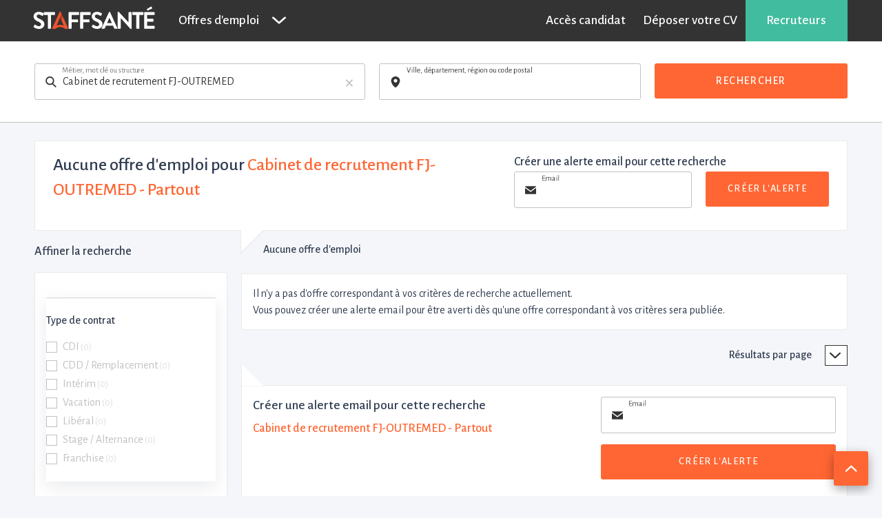

--- FILE ---
content_type: text/css
request_url: https://s3-eu-west-1.amazonaws.com/static.staffsante.fr/assets/staff/staffsante-application-2c936310f32c5b6e1ac29824df32b59074eaaff7052e924e15101385db38715b.css
body_size: 52504
content:
@charset "UTF-8";
/**
 * Foundation for Sites by ZURB
 * Version 6.2.3
 * foundation.zurb.com
 * Licensed under MIT Open Source
 */
@import 'https://fonts.googleapis.com/css?family=Alegreya+Sans:400,500,700';
@import 'https://fonts.googleapis.com/css?family=Source+Sans+Pro:400,600,700';
.slide-in-down.mui-enter {
  transition-duration: 100ms;
  transition-timing-function: linear;
  transform: translateY(-100%);
  transition-property: transform, opacity;
  backface-visibility: hidden; }

.slide-in-down.mui-enter.mui-enter-active {
  transform: translateY(0); }

.slide-in-left.mui-enter {
  transition-duration: 100ms;
  transition-timing-function: linear;
  transform: translateX(-100%);
  transition-property: transform, opacity;
  backface-visibility: hidden; }

.slide-in-left.mui-enter.mui-enter-active {
  transform: translateX(0); }

.slide-in-up.mui-enter {
  transition-duration: 100ms;
  transition-timing-function: linear;
  transform: translateY(100%);
  transition-property: transform, opacity;
  backface-visibility: hidden; }

.slide-in-up.mui-enter.mui-enter-active {
  transform: translateY(0); }

.slide-in-right.mui-enter {
  transition-duration: 100ms;
  transition-timing-function: linear;
  transform: translateX(100%);
  transition-property: transform, opacity;
  backface-visibility: hidden; }

.slide-in-right.mui-enter.mui-enter-active {
  transform: translateX(0); }

.slide-out-down.mui-leave {
  transition-duration: 100ms;
  transition-timing-function: linear;
  transform: translateY(0);
  transition-property: transform, opacity;
  backface-visibility: hidden; }

.slide-out-down.mui-leave.mui-leave-active {
  transform: translateY(100%); }

.slide-out-right.mui-leave {
  transition-duration: 100ms;
  transition-timing-function: linear;
  transform: translateX(0);
  transition-property: transform, opacity;
  backface-visibility: hidden; }

.slide-out-right.mui-leave.mui-leave-active {
  transform: translateX(100%); }

.slide-out-up.mui-leave {
  transition-duration: 100ms;
  transition-timing-function: linear;
  transform: translateY(0);
  transition-property: transform, opacity;
  backface-visibility: hidden; }

.slide-out-up.mui-leave.mui-leave-active {
  transform: translateY(-100%); }

.slide-out-left.mui-leave {
  transition-duration: 100ms;
  transition-timing-function: linear;
  transform: translateX(0);
  transition-property: transform, opacity;
  backface-visibility: hidden; }

.slide-out-left.mui-leave.mui-leave-active {
  transform: translateX(-100%); }

.fade-in.mui-enter {
  transition-duration: 100ms;
  transition-timing-function: linear;
  opacity: 0;
  transition-property: opacity; }

.fade-in.mui-enter.mui-enter-active {
  opacity: 1; }

.fade-out.mui-leave {
  transition-duration: 100ms;
  transition-timing-function: linear;
  opacity: 1;
  transition-property: opacity; }

.fade-out.mui-leave.mui-leave-active {
  opacity: 0; }

.hinge-in-from-top.mui-enter {
  transition-duration: 100ms;
  transition-timing-function: linear;
  transform: perspective(2000px) rotateX(-90deg);
  transform-origin: top;
  transition-property: transform, opacity;
  opacity: 0; }

.hinge-in-from-top.mui-enter.mui-enter-active {
  transform: perspective(2000px) rotate(0deg);
  opacity: 1; }

.hinge-in-from-right.mui-enter {
  transition-duration: 100ms;
  transition-timing-function: linear;
  transform: perspective(2000px) rotateY(-90deg);
  transform-origin: right;
  transition-property: transform, opacity;
  opacity: 0; }

.hinge-in-from-right.mui-enter.mui-enter-active {
  transform: perspective(2000px) rotate(0deg);
  opacity: 1; }

.hinge-in-from-bottom.mui-enter {
  transition-duration: 100ms;
  transition-timing-function: linear;
  transform: perspective(2000px) rotateX(90deg);
  transform-origin: bottom;
  transition-property: transform, opacity;
  opacity: 0; }

.hinge-in-from-bottom.mui-enter.mui-enter-active {
  transform: perspective(2000px) rotate(0deg);
  opacity: 1; }

.hinge-in-from-left.mui-enter {
  transition-duration: 100ms;
  transition-timing-function: linear;
  transform: perspective(2000px) rotateY(90deg);
  transform-origin: left;
  transition-property: transform, opacity;
  opacity: 0; }

.hinge-in-from-left.mui-enter.mui-enter-active {
  transform: perspective(2000px) rotate(0deg);
  opacity: 1; }

.hinge-in-from-middle-x.mui-enter {
  transition-duration: 100ms;
  transition-timing-function: linear;
  transform: perspective(2000px) rotateX(-90deg);
  transform-origin: center;
  transition-property: transform, opacity;
  opacity: 0; }

.hinge-in-from-middle-x.mui-enter.mui-enter-active {
  transform: perspective(2000px) rotate(0deg);
  opacity: 1; }

.hinge-in-from-middle-y.mui-enter {
  transition-duration: 100ms;
  transition-timing-function: linear;
  transform: perspective(2000px) rotateY(-90deg);
  transform-origin: center;
  transition-property: transform, opacity;
  opacity: 0; }

.hinge-in-from-middle-y.mui-enter.mui-enter-active {
  transform: perspective(2000px) rotate(0deg);
  opacity: 1; }

.hinge-out-from-top.mui-leave {
  transition-duration: 100ms;
  transition-timing-function: linear;
  transform: perspective(2000px) rotate(0deg);
  transform-origin: top;
  transition-property: transform, opacity;
  opacity: 1; }

.hinge-out-from-top.mui-leave.mui-leave-active {
  transform: perspective(2000px) rotateX(-90deg);
  opacity: 0; }

.hinge-out-from-right.mui-leave {
  transition-duration: 100ms;
  transition-timing-function: linear;
  transform: perspective(2000px) rotate(0deg);
  transform-origin: right;
  transition-property: transform, opacity;
  opacity: 1; }

.hinge-out-from-right.mui-leave.mui-leave-active {
  transform: perspective(2000px) rotateY(-90deg);
  opacity: 0; }

.hinge-out-from-bottom.mui-leave {
  transition-duration: 100ms;
  transition-timing-function: linear;
  transform: perspective(2000px) rotate(0deg);
  transform-origin: bottom;
  transition-property: transform, opacity;
  opacity: 1; }

.hinge-out-from-bottom.mui-leave.mui-leave-active {
  transform: perspective(2000px) rotateX(90deg);
  opacity: 0; }

.hinge-out-from-left.mui-leave {
  transition-duration: 100ms;
  transition-timing-function: linear;
  transform: perspective(2000px) rotate(0deg);
  transform-origin: left;
  transition-property: transform, opacity;
  opacity: 1; }

.hinge-out-from-left.mui-leave.mui-leave-active {
  transform: perspective(2000px) rotateY(90deg);
  opacity: 0; }

.hinge-out-from-middle-x.mui-leave {
  transition-duration: 100ms;
  transition-timing-function: linear;
  transform: perspective(2000px) rotate(0deg);
  transform-origin: center;
  transition-property: transform, opacity;
  opacity: 1; }

.hinge-out-from-middle-x.mui-leave.mui-leave-active {
  transform: perspective(2000px) rotateX(-90deg);
  opacity: 0; }

.hinge-out-from-middle-y.mui-leave {
  transition-duration: 100ms;
  transition-timing-function: linear;
  transform: perspective(2000px) rotate(0deg);
  transform-origin: center;
  transition-property: transform, opacity;
  opacity: 1; }

.hinge-out-from-middle-y.mui-leave.mui-leave-active {
  transform: perspective(2000px) rotateY(-90deg);
  opacity: 0; }

.scale-in-up.mui-enter {
  transition-duration: 100ms;
  transition-timing-function: linear;
  transform: scale(0.5);
  transition-property: transform, opacity;
  opacity: 0; }

.scale-in-up.mui-enter.mui-enter-active {
  transform: scale(1);
  opacity: 1; }

.scale-in-down.mui-enter {
  transition-duration: 100ms;
  transition-timing-function: linear;
  transform: scale(1.5);
  transition-property: transform, opacity;
  opacity: 0; }

.scale-in-down.mui-enter.mui-enter-active {
  transform: scale(1);
  opacity: 1; }

.scale-out-up.mui-leave {
  transition-duration: 100ms;
  transition-timing-function: linear;
  transform: scale(1);
  transition-property: transform, opacity;
  opacity: 1; }

.scale-out-up.mui-leave.mui-leave-active {
  transform: scale(1.5);
  opacity: 0; }

.scale-out-down.mui-leave {
  transition-duration: 100ms;
  transition-timing-function: linear;
  transform: scale(1);
  transition-property: transform, opacity;
  opacity: 1; }

.scale-out-down.mui-leave.mui-leave-active {
  transform: scale(0.5);
  opacity: 0; }

.spin-in.mui-enter {
  transition-duration: 100ms;
  transition-timing-function: linear;
  transform: rotate(-0.75turn);
  transition-property: transform, opacity;
  opacity: 0; }

.spin-in.mui-enter.mui-enter-active {
  transform: rotate(0);
  opacity: 1; }

.spin-out.mui-leave {
  transition-duration: 100ms;
  transition-timing-function: linear;
  transform: rotate(0);
  transition-property: transform, opacity;
  opacity: 1; }

.spin-out.mui-leave.mui-leave-active {
  transform: rotate(0.75turn);
  opacity: 0; }

.spin-in-ccw.mui-enter {
  transition-duration: 100ms;
  transition-timing-function: linear;
  transform: rotate(0.75turn);
  transition-property: transform, opacity;
  opacity: 0; }

.spin-in-ccw.mui-enter.mui-enter-active {
  transform: rotate(0);
  opacity: 1; }

.spin-out-ccw.mui-leave {
  transition-duration: 100ms;
  transition-timing-function: linear;
  transform: rotate(0);
  transition-property: transform, opacity;
  opacity: 1; }

.spin-out-ccw.mui-leave.mui-leave-active {
  transform: rotate(-0.75turn);
  opacity: 0; }

.slow {
  transition-duration: 300ms !important; }

.fast {
  transition-duration: 100ms !important; }

.linear {
  transition-timing-function: linear !important; }

.ease {
  transition-timing-function: ease !important; }

.ease-in {
  transition-timing-function: ease-in !important; }

.ease-out {
  transition-timing-function: ease-out !important; }

.ease-in-out {
  transition-timing-function: ease-in-out !important; }

.bounce-in {
  transition-timing-function: cubic-bezier(0.485, 0.155, 0.24, 1.245) !important; }

.bounce-out {
  transition-timing-function: cubic-bezier(0.485, 0.155, 0.515, 0.845) !important; }

.bounce-in-out {
  transition-timing-function: cubic-bezier(0.76, -0.245, 0.24, 1.245) !important; }

.short-delay {
  transition-delay: 300ms !important; }

.long-delay {
  transition-delay: 700ms !important; }

.shake {
  animation-name: shake-7; }

@keyframes shake-7 {
  0%, 10%, 20%, 30%, 40%, 50%, 60%, 70%, 80%, 90% {
    transform: translateX(7%); }
  5%, 15%, 25%, 35%, 45%, 55%, 65%, 75%, 85%, 95% {
    transform: translateX(-7%); } }

.spin-cw {
  animation-name: spin-cw-1turn; }

@keyframes spin-cw-1turn {
  0% {
    transform: rotate(-1turn); }
  100% {
    transform: rotate(0); } }

.spin-ccw {
  animation-name: spin-cw-1turn; }

@keyframes spin-cw-1turn {
  0% {
    transform: rotate(0); }
  100% {
    transform: rotate(1turn); } }

.wiggle {
  animation-name: wiggle-7deg; }

@keyframes wiggle-7deg {
  40%, 50%, 60% {
    transform: rotate(7deg); }
  35%, 45%, 55%, 65% {
    transform: rotate(-7deg); }
  0%, 30%, 70%, 100% {
    transform: rotate(0); } }

.shake,
.spin-cw,
.spin-ccw,
.wiggle {
  animation-duration: 100ms; }

.infinite {
  animation-iteration-count: infinite; }

.slow {
  animation-duration: 300ms !important; }

.fast {
  animation-duration: 100ms !important; }

.linear {
  animation-timing-function: linear !important; }

.ease {
  animation-timing-function: ease !important; }

.ease-in {
  animation-timing-function: ease-in !important; }

.ease-out {
  animation-timing-function: ease-out !important; }

.ease-in-out {
  animation-timing-function: ease-in-out !important; }

.bounce-in {
  animation-timing-function: cubic-bezier(0.485, 0.155, 0.24, 1.245) !important; }

.bounce-out {
  animation-timing-function: cubic-bezier(0.485, 0.155, 0.515, 0.845) !important; }

.bounce-in-out {
  animation-timing-function: cubic-bezier(0.76, -0.245, 0.24, 1.245) !important; }

.short-delay {
  animation-delay: 300ms !important; }

.long-delay {
  animation-delay: 700ms !important; }

/**
 * selectize.css (v0.12.3)
 * Copyright (c) 2013–2015 Brian Reavis & contributors
 *
 * Licensed under the Apache License, Version 2.0 (the "License"); you may not use this
 * file except in compliance with the License. You may obtain a copy of the License at:
 * https://www.apache.org/licenses/LICENSE-2.0
 *
 * Unless required by applicable law or agreed to in writing, software distributed under
 * the License is distributed on an "AS IS" BASIS, WITHOUT WARRANTIES OR CONDITIONS OF
 * ANY KIND, either express or implied. See the License for the specific language
 * governing permissions and limitations under the License.
 *
 * @author Brian Reavis <brian@thirdroute.com>
 */
.selectize-control.plugin-drag_drop.multi > .selectize-input > div.ui-sortable-placeholder {
  visibility: visible !important;
  background: #f2f2f2 !important;
  background: rgba(0, 0, 0, 0.06) !important;
  border: 0 none !important;
  -webkit-box-shadow: inset 0 0 12px 4px #ffffff;
  box-shadow: inset 0 0 12px 4px #ffffff; }

.selectize-control.plugin-drag_drop .ui-sortable-placeholder::after {
  content: '!';
  visibility: hidden; }

.selectize-control.plugin-drag_drop .ui-sortable-helper {
  -webkit-box-shadow: 0 2px 5px rgba(0, 0, 0, 0.2);
  box-shadow: 0 2px 5px rgba(0, 0, 0, 0.2); }

.selectize-dropdown-header {
  position: relative;
  padding: 5px 8px;
  border-bottom: 1px solid #d0d0d0;
  background: #f8f8f8;
  -webkit-border-radius: 3px 3px 0 0;
  -moz-border-radius: 3px 3px 0 0;
  border-radius: 3px 3px 0 0; }

.selectize-dropdown-header-close {
  position: absolute;
  right: 8px;
  top: 50%;
  color: #303030;
  opacity: 0.4;
  margin-top: -12px;
  line-height: 20px;
  font-size: 20px !important; }

.selectize-dropdown-header-close:hover {
  color: #000000; }

.selectize-dropdown.plugin-optgroup_columns .optgroup {
  border-right: 1px solid #f2f2f2;
  border-top: 0 none;
  float: left;
  -webkit-box-sizing: border-box;
  -moz-box-sizing: border-box;
  box-sizing: border-box; }

.selectize-dropdown.plugin-optgroup_columns .optgroup:last-child {
  border-right: 0 none; }

.selectize-dropdown.plugin-optgroup_columns .optgroup:before {
  display: none; }

.selectize-dropdown.plugin-optgroup_columns .optgroup-header {
  border-top: 0 none; }

.selectize-control.plugin-remove_button [data-value] {
  position: relative;
  padding-right: 24px !important; }

.selectize-control.plugin-remove_button [data-value] .remove {
  z-index: 1;
  /* fixes ie bug (see #392) */
  position: absolute;
  top: 0;
  right: 0;
  bottom: 0;
  width: 17px;
  text-align: center;
  font-weight: bold;
  font-size: 12px;
  color: inherit;
  text-decoration: none;
  vertical-align: middle;
  display: inline-block;
  padding: 2px 0 0 0;
  border-left: 1px solid #d0d0d0;
  -webkit-border-radius: 0 2px 2px 0;
  -moz-border-radius: 0 2px 2px 0;
  border-radius: 0 2px 2px 0;
  -webkit-box-sizing: border-box;
  -moz-box-sizing: border-box;
  box-sizing: border-box; }

.selectize-control.plugin-remove_button [data-value] .remove:hover {
  background: rgba(0, 0, 0, 0.05); }

.selectize-control.plugin-remove_button .active[data-value] .remove {
  border-left-color: #cacaca; }

.selectize-control.plugin-remove_button .disabled [data-value] .remove:hover {
  background: none; }

.selectize-control.plugin-remove_button .disabled [data-value] .remove {
  border-left-color: #ffffff; }

.selectize-control.plugin-remove_button .remove-single {
  position: absolute;
  right: 28px;
  top: 6px;
  font-size: 23px; }

.selectize-control {
  position: relative; }

.selectize-dropdown,
.selectize-input,
.selectize-input input {
  color: #303030;
  font-family: inherit;
  font-size: 13px;
  line-height: 18px;
  -webkit-font-smoothing: inherit; }

.selectize-input,
.selectize-control.single .selectize-input.input-active {
  background: #ffffff;
  cursor: text;
  display: inline-block; }

.selectize-input {
  border: 1px solid #d0d0d0;
  padding: 8px 8px;
  display: inline-block;
  width: 100%;
  overflow: hidden;
  position: relative;
  z-index: 1;
  -webkit-box-sizing: border-box;
  -moz-box-sizing: border-box;
  box-sizing: border-box;
  -webkit-box-shadow: inset 0 1px 1px rgba(0, 0, 0, 0.1);
  box-shadow: inset 0 1px 1px rgba(0, 0, 0, 0.1);
  -webkit-border-radius: 3px;
  -moz-border-radius: 3px;
  border-radius: 3px; }

.selectize-control.multi .selectize-input.has-items {
  padding: 6px 8px 3px; }

.selectize-input.full {
  background-color: #ffffff; }

.selectize-input.disabled,
.selectize-input.disabled * {
  cursor: default !important; }

.selectize-input.focus {
  -webkit-box-shadow: inset 0 1px 2px rgba(0, 0, 0, 0.15);
  box-shadow: inset 0 1px 2px rgba(0, 0, 0, 0.15); }

.selectize-input.dropdown-active {
  -webkit-border-radius: 3px 3px 0 0;
  -moz-border-radius: 3px 3px 0 0;
  border-radius: 3px 3px 0 0; }

.selectize-input > * {
  vertical-align: baseline;
  display: -moz-inline-stack;
  display: inline-block;
  zoom: 1;
  *display: inline; }

.selectize-control.multi .selectize-input > div {
  cursor: pointer;
  margin: 0 3px 3px 0;
  padding: 2px 6px;
  background: #f2f2f2;
  color: #303030;
  border: 0 solid #d0d0d0; }

.selectize-control.multi .selectize-input > div.active {
  background: #e8e8e8;
  color: #303030;
  border: 0 solid #cacaca; }

.selectize-control.multi .selectize-input.disabled > div,
.selectize-control.multi .selectize-input.disabled > div.active {
  color: #7d7d7d;
  background: #ffffff;
  border: 0 solid #ffffff; }

.selectize-input > input {
  display: inline-block !important;
  padding: 0 !important;
  min-height: 0 !important;
  max-height: none !important;
  max-width: 100% !important;
  margin: 0 2px 0 0 !important;
  text-indent: 0 !important;
  border: 0 none !important;
  background: none !important;
  line-height: inherit !important;
  -webkit-user-select: auto !important;
  -webkit-box-shadow: none !important;
  box-shadow: none !important; }

.selectize-input > input::-ms-clear {
  display: none; }

.selectize-input > input:focus {
  outline: none !important; }

.selectize-input::after {
  content: ' ';
  display: block;
  clear: left; }

.selectize-input.dropdown-active::before {
  content: ' ';
  display: block;
  position: absolute;
  background: #f0f0f0;
  height: 1px;
  bottom: 0;
  left: 0;
  right: 0; }

.selectize-dropdown {
  position: absolute;
  z-index: 10;
  border: 1px solid #d0d0d0;
  background: #ffffff;
  margin: -1px 0 0 0;
  border-top: 0 none;
  -webkit-box-sizing: border-box;
  -moz-box-sizing: border-box;
  box-sizing: border-box;
  -webkit-box-shadow: 0 1px 3px rgba(0, 0, 0, 0.1);
  box-shadow: 0 1px 3px rgba(0, 0, 0, 0.1);
  -webkit-border-radius: 0 0 3px 3px;
  -moz-border-radius: 0 0 3px 3px;
  border-radius: 0 0 3px 3px; }

.selectize-dropdown [data-selectable] {
  cursor: pointer;
  overflow: hidden; }

.selectize-dropdown [data-selectable] .highlight {
  background: rgba(125, 168, 208, 0.2);
  -webkit-border-radius: 1px;
  -moz-border-radius: 1px;
  border-radius: 1px; }

.selectize-dropdown [data-selectable],
.selectize-dropdown .optgroup-header {
  padding: 5px 8px; }

.selectize-dropdown .optgroup:first-child .optgroup-header {
  border-top: 0 none; }

.selectize-dropdown .optgroup-header {
  color: #303030;
  background: #ffffff;
  cursor: default; }

.selectize-dropdown .active {
  background-color: #f5fafd;
  color: #495c68; }

.selectize-dropdown .active.create {
  color: #495c68; }

.selectize-dropdown .create {
  color: rgba(48, 48, 48, 0.5); }

.selectize-dropdown-content {
  overflow-y: auto;
  overflow-x: hidden;
  max-height: 200px; }

.selectize-control.single .selectize-input,
.selectize-control.single .selectize-input input {
  cursor: pointer; }

.selectize-control.single .selectize-input.input-active,
.selectize-control.single .selectize-input.input-active input {
  cursor: text; }

.selectize-control.single .selectize-input:after {
  content: ' ';
  display: block;
  position: absolute;
  top: 50%;
  right: 15px;
  margin-top: -3px;
  width: 0;
  height: 0;
  border-style: solid;
  border-width: 5px 5px 0 5px;
  border-color: #808080 transparent transparent transparent; }

.selectize-control.single .selectize-input.dropdown-active:after {
  margin-top: -4px;
  border-width: 0 5px 5px 5px;
  border-color: transparent transparent #808080 transparent; }

.selectize-control.rtl.single .selectize-input:after {
  left: 15px;
  right: auto; }

.selectize-control.rtl .selectize-input > input {
  margin: 0 4px 0 -2px !important; }

.selectize-control .selectize-input.disabled {
  opacity: 0.5;
  background-color: #fafafa; }

/*! normalize.css v3.0.3 | MIT License | github.com/necolas/normalize.css */
/**
   * 1. Set default font family to sans-serif.
   * 2. Prevent iOS and IE text size adjust after device orientation change,
   *    without disabling user zoom.
   */
html {
  font-family: sans-serif;
  /* 1 */
  -ms-text-size-adjust: 100%;
  /* 2 */
  -webkit-text-size-adjust: 100%;
  /* 2 */ }

/**
   * Remove default margin.
   */
body {
  margin: 0; }

/* HTML5 display definitions
     ========================================================================== */
/**
   * Correct `block` display not defined for any HTML5 element in IE 8/9.
   * Correct `block` display not defined for `details` or `summary` in IE 10/11
   * and Firefox.
   * Correct `block` display not defined for `main` in IE 11.
   */
article,
aside,
details,
figcaption,
figure,
footer,
header,
hgroup,
main,
menu,
nav,
section,
summary {
  display: block; }

/**
   * 1. Correct `inline-block` display not defined in IE 8/9.
   * 2. Normalize vertical alignment of `progress` in Chrome, Firefox, and Opera.
   */
audio,
canvas,
progress,
video {
  display: inline-block;
  /* 1 */
  vertical-align: baseline;
  /* 2 */ }

/**
   * Prevent modern browsers from displaying `audio` without controls.
   * Remove excess height in iOS 5 devices.
   */
audio:not([controls]) {
  display: none;
  height: 0; }

/**
   * Address `[hidden]` styling not present in IE 8/9/10.
   * Hide the `template` element in IE 8/9/10/11, Safari, and Firefox < 22.
   */
[hidden],
template {
  display: none; }

/* Links
     ========================================================================== */
/**
   * Remove the gray background color from active links in IE 10.
   */
a {
  background-color: transparent; }

/**
   * Improve readability of focused elements when they are also in an
   * active/hover state.
   */
a:active,
a:hover {
  outline: 0; }

/* Text-level semantics
     ========================================================================== */
/**
   * Address styling not present in IE 8/9/10/11, Safari, and Chrome.
   */
abbr[title] {
  border-bottom: 1px dotted; }

/**
   * Address style set to `bolder` in Firefox 4+, Safari, and Chrome.
   */
b,
strong {
  font-weight: bold; }

/**
   * Address styling not present in Safari and Chrome.
   */
dfn {
  font-style: italic; }

/**
   * Address variable `h1` font-size and margin within `section` and `article`
   * contexts in Firefox 4+, Safari, and Chrome.
   */
h1 {
  font-size: 2em;
  margin: 0.67em 0; }

/**
   * Address styling not present in IE 8/9.
   */
mark {
  background: #ff0;
  color: #000; }

/**
   * Address inconsistent and variable font size in all browsers.
   */
small {
  font-size: 80%; }

/**
   * Prevent `sub` and `sup` affecting `line-height` in all browsers.
   */
sub,
sup {
  font-size: 75%;
  line-height: 0;
  position: relative;
  vertical-align: baseline; }

sup {
  top: -0.5em; }

sub {
  bottom: -0.25em; }

/* Embedded content
     ========================================================================== */
/**
   * Remove border when inside `a` element in IE 8/9/10.
   */
img {
  border: 0; }

/**
   * Correct overflow not hidden in IE 9/10/11.
   */
svg:not(:root) {
  overflow: hidden; }

/* Grouping content
     ========================================================================== */
/**
   * Address margin not present in IE 8/9 and Safari.
   */
figure {
  margin: 1em 40px; }

/**
   * Address differences between Firefox and other browsers.
   */
hr {
  box-sizing: content-box;
  height: 0; }

/**
   * Contain overflow in all browsers.
   */
pre {
  overflow: auto; }

/**
   * Address odd `em`-unit font size rendering in all browsers.
   */
code,
kbd,
pre,
samp {
  font-family: monospace, monospace;
  font-size: 1em; }

/* Forms
     ========================================================================== */
/**
   * Known limitation: by default, Chrome and Safari on OS X allow very limited
   * styling of `select`, unless a `border` property is set.
   */
/**
   * 1. Correct color not being inherited.
   *    Known issue: affects color of disabled elements.
   * 2. Correct font properties not being inherited.
   * 3. Address margins set differently in Firefox 4+, Safari, and Chrome.
   */
button,
input,
optgroup,
select,
textarea {
  color: inherit;
  /* 1 */
  font: inherit;
  /* 2 */
  margin: 0;
  /* 3 */ }

/**
   * Address `overflow` set to `hidden` in IE 8/9/10/11.
   */
button {
  overflow: visible; }

/**
   * Address inconsistent `text-transform` inheritance for `button` and `select`.
   * All other form control elements do not inherit `text-transform` values.
   * Correct `button` style inheritance in Firefox, IE 8/9/10/11, and Opera.
   * Correct `select` style inheritance in Firefox.
   */
button,
select {
  text-transform: none; }

/**
   * 1. Avoid the WebKit bug in Android 4.0.* where (2) destroys native `audio`
   *    and `video` controls.
   * 2. Correct inability to style clickable `input` types in iOS.
   * 3. Improve usability and consistency of cursor style between image-type
   *    `input` and others.
   */
button,
html input[type="button"],
input[type="reset"],
input[type="submit"] {
  -webkit-appearance: button;
  /* 2 */
  cursor: pointer;
  /* 3 */ }

/**
   * Re-set default cursor for disabled elements.
   */
button[disabled],
html input[disabled] {
  cursor: not-allowed; }

/**
   * Remove inner padding and border in Firefox 4+.
   */
button::-moz-focus-inner,
input::-moz-focus-inner {
  border: 0;
  padding: 0; }

/**
   * Address Firefox 4+ setting `line-height` on `input` using `!important` in
   * the UA stylesheet.
   */
input {
  line-height: normal; }

/**
   * It's recommended that you don't attempt to style these elements.
   * Firefox's implementation doesn't respect box-sizing, padding, or width.
   *
   * 1. Address box sizing set to `content-box` in IE 8/9/10.
   * 2. Remove excess padding in IE 8/9/10.
   */
input[type="checkbox"],
input[type="radio"] {
  box-sizing: border-box;
  /* 1 */
  padding: 0;
  /* 2 */ }

/**
   * Fix the cursor style for Chrome's increment/decrement buttons. For certain
   * `font-size` values of the `input`, it causes the cursor style of the
   * decrement button to change from `default` to `text`.
   */
input[type="number"]::-webkit-inner-spin-button,
input[type="number"]::-webkit-outer-spin-button {
  height: auto; }

/**
   * 1. Address `appearance` set to `searchfield` in Safari and Chrome.
   * 2. Address `box-sizing` set to `border-box` in Safari and Chrome.
   */
input[type="search"] {
  -webkit-appearance: textfield;
  /* 1 */
  box-sizing: content-box;
  /* 2 */ }

/**
   * Remove inner padding and search cancel button in Safari and Chrome on OS X.
   * Safari (but not Chrome) clips the cancel button when the search input has
   * padding (and `textfield` appearance).
   */
input[type="search"]::-webkit-search-cancel-button,
input[type="search"]::-webkit-search-decoration {
  -webkit-appearance: none; }

/**
   * Define consistent border, margin, and padding.
   * [NOTE] We don't enable this ruleset in Foundation, because we want the <fieldset> element to have plain styling.
   */
/* fieldset {
    border: 1px solid #c0c0c0;
    margin: 0 2px;
    padding: 0.35em 0.625em 0.75em;
  } */
/**
   * 1. Correct `color` not being inherited in IE 8/9/10/11.
   * 2. Remove padding so people aren't caught out if they zero out fieldsets.
   */
legend {
  border: 0;
  /* 1 */
  padding: 0;
  /* 2 */ }

/**
   * Remove default vertical scrollbar in IE 8/9/10/11.
   */
textarea {
  overflow: auto; }

/**
   * Don't inherit the `font-weight` (applied by a rule above).
   * NOTE: the default cannot safely be changed in Chrome and Safari on OS X.
   */
optgroup {
  font-weight: bold; }

/* Tables
     ========================================================================== */
/**
   * Remove most spacing between table cells.
   */
table {
  border-collapse: collapse;
  border-spacing: 0; }

td,
th {
  padding: 0; }

.foundation-mq {
  font-family: "small=0em&tiny=28.75em&regular=50em&medium=64em&normal=64em&large=75em&xlarge=75em&xxlarge=84.375em"; }

html {
  font-size: 100%;
  box-sizing: border-box;
  scroll-behavior: smooth; }

*,
*::before,
*::after {
  box-sizing: inherit; }

body {
  padding: 0;
  margin: 0;
  font-family: "Alegreya Sans", sans-serif;
  font-weight: normal;
  line-height: 1.5;
  color: #2F3B4F;
  background: #F5F6F9;
  -webkit-font-smoothing: antialiased;
  -moz-osx-font-smoothing: grayscale; }

img {
  max-width: 100%;
  height: auto;
  -ms-interpolation-mode: bicubic;
  display: inline-block;
  vertical-align: middle; }

textarea {
  height: auto;
  min-height: 50px;
  border-radius: 3px; }

select {
  width: 100%;
  border-radius: 3px; }

#map_canvas img,
#map_canvas embed,
#map_canvas object,
.map_canvas img,
.map_canvas embed,
.map_canvas object,
.mqa-display img,
.mqa-display embed,
.mqa-display object {
  max-width: none !important; }

button {
  -webkit-appearance: none;
  -moz-appearance: none;
  background: transparent;
  padding: 0;
  border: 0;
  border-radius: 3px;
  line-height: 1; }
  [data-whatinput='mouse'] button {
    outline: 0; }

.is-visible {
  display: block !important; }

.is-hidden {
  display: none !important; }

.row {
  max-width: 75rem;
  margin-left: auto;
  margin-right: auto; }
  .row::before, .row::after {
    content: ' ';
    display: table; }
  .row::after {
    clear: both; }
  .row.collapse > .column, .row.collapse > .columns {
    padding-left: 0;
    padding-right: 0; }
  .row .row {
    max-width: none;
    margin-left: -0.625rem;
    margin-right: -0.625rem; }
    @media screen and (min-width: 64em) {
      .row .row {
        margin-left: -0.625rem;
        margin-right: -0.625rem; } }
    .row .row.collapse {
      margin-left: 0;
      margin-right: 0; }
  .row.expanded {
    max-width: none; }
    .row.expanded .row {
      margin-left: auto;
      margin-right: auto; }

.column, .columns {
  width: 100%;
  float: left;
  padding-left: 0.625rem;
  padding-right: 0.625rem; }
  @media screen and (min-width: 64em) {
    .column, .columns {
      padding-left: 0.625rem;
      padding-right: 0.625rem; } }
  .column:last-child:not(:first-child), .columns:last-child:not(:first-child) {
    float: right; }
  .column.end:last-child:last-child, .end.columns:last-child:last-child {
    float: left; }

.column.row.row, .row.row.columns {
  float: none; }
  .row .column.row.row, .row .row.row.columns {
    padding-left: 0;
    padding-right: 0;
    margin-left: 0;
    margin-right: 0; }

.small-1 {
  width: 8.3333333333%; }

.small-push-1 {
  position: relative;
  left: 8.3333333333%; }

.small-pull-1 {
  position: relative;
  left: -8.3333333333%; }

.small-offset-0 {
  margin-left: 0%; }

.small-2 {
  width: 16.6666666667%; }

.small-push-2 {
  position: relative;
  left: 16.6666666667%; }

.small-pull-2 {
  position: relative;
  left: -16.6666666667%; }

.small-offset-1 {
  margin-left: 8.3333333333%; }

.small-3 {
  width: 25%; }

.small-push-3 {
  position: relative;
  left: 25%; }

.small-pull-3 {
  position: relative;
  left: -25%; }

.small-offset-2 {
  margin-left: 16.6666666667%; }

.small-4 {
  width: 33.3333333333%; }

.small-push-4 {
  position: relative;
  left: 33.3333333333%; }

.small-pull-4 {
  position: relative;
  left: -33.3333333333%; }

.small-offset-3 {
  margin-left: 25%; }

.small-5 {
  width: 41.6666666667%; }

.small-push-5 {
  position: relative;
  left: 41.6666666667%; }

.small-pull-5 {
  position: relative;
  left: -41.6666666667%; }

.small-offset-4 {
  margin-left: 33.3333333333%; }

.small-6 {
  width: 50%; }

.small-push-6 {
  position: relative;
  left: 50%; }

.small-pull-6 {
  position: relative;
  left: -50%; }

.small-offset-5 {
  margin-left: 41.6666666667%; }

.small-7 {
  width: 58.3333333333%; }

.small-push-7 {
  position: relative;
  left: 58.3333333333%; }

.small-pull-7 {
  position: relative;
  left: -58.3333333333%; }

.small-offset-6 {
  margin-left: 50%; }

.small-8 {
  width: 66.6666666667%; }

.small-push-8 {
  position: relative;
  left: 66.6666666667%; }

.small-pull-8 {
  position: relative;
  left: -66.6666666667%; }

.small-offset-7 {
  margin-left: 58.3333333333%; }

.small-9 {
  width: 75%; }

.small-push-9 {
  position: relative;
  left: 75%; }

.small-pull-9 {
  position: relative;
  left: -75%; }

.small-offset-8 {
  margin-left: 66.6666666667%; }

.small-10 {
  width: 83.3333333333%; }

.small-push-10 {
  position: relative;
  left: 83.3333333333%; }

.small-pull-10 {
  position: relative;
  left: -83.3333333333%; }

.small-offset-9 {
  margin-left: 75%; }

.small-11 {
  width: 91.6666666667%; }

.small-push-11 {
  position: relative;
  left: 91.6666666667%; }

.small-pull-11 {
  position: relative;
  left: -91.6666666667%; }

.small-offset-10 {
  margin-left: 83.3333333333%; }

.small-12 {
  width: 100%; }

.small-offset-11 {
  margin-left: 91.6666666667%; }

.small-up-1 > .column, .small-up-1 > .columns {
  width: 100%;
  float: left; }
  .small-up-1 > .column:nth-of-type(1n), .small-up-1 > .columns:nth-of-type(1n) {
    clear: none; }
  .small-up-1 > .column:nth-of-type(1n+1), .small-up-1 > .columns:nth-of-type(1n+1) {
    clear: both; }
  .small-up-1 > .column:last-child, .small-up-1 > .columns:last-child {
    float: left; }

.small-up-2 > .column, .small-up-2 > .columns {
  width: 50%;
  float: left; }
  .small-up-2 > .column:nth-of-type(1n), .small-up-2 > .columns:nth-of-type(1n) {
    clear: none; }
  .small-up-2 > .column:nth-of-type(2n+1), .small-up-2 > .columns:nth-of-type(2n+1) {
    clear: both; }
  .small-up-2 > .column:last-child, .small-up-2 > .columns:last-child {
    float: left; }

.small-up-3 > .column, .small-up-3 > .columns {
  width: 33.3333333333%;
  float: left; }
  .small-up-3 > .column:nth-of-type(1n), .small-up-3 > .columns:nth-of-type(1n) {
    clear: none; }
  .small-up-3 > .column:nth-of-type(3n+1), .small-up-3 > .columns:nth-of-type(3n+1) {
    clear: both; }
  .small-up-3 > .column:last-child, .small-up-3 > .columns:last-child {
    float: left; }

.small-up-4 > .column, .small-up-4 > .columns {
  width: 25%;
  float: left; }
  .small-up-4 > .column:nth-of-type(1n), .small-up-4 > .columns:nth-of-type(1n) {
    clear: none; }
  .small-up-4 > .column:nth-of-type(4n+1), .small-up-4 > .columns:nth-of-type(4n+1) {
    clear: both; }
  .small-up-4 > .column:last-child, .small-up-4 > .columns:last-child {
    float: left; }

.small-up-5 > .column, .small-up-5 > .columns {
  width: 20%;
  float: left; }
  .small-up-5 > .column:nth-of-type(1n), .small-up-5 > .columns:nth-of-type(1n) {
    clear: none; }
  .small-up-5 > .column:nth-of-type(5n+1), .small-up-5 > .columns:nth-of-type(5n+1) {
    clear: both; }
  .small-up-5 > .column:last-child, .small-up-5 > .columns:last-child {
    float: left; }

.small-up-6 > .column, .small-up-6 > .columns {
  width: 16.6666666667%;
  float: left; }
  .small-up-6 > .column:nth-of-type(1n), .small-up-6 > .columns:nth-of-type(1n) {
    clear: none; }
  .small-up-6 > .column:nth-of-type(6n+1), .small-up-6 > .columns:nth-of-type(6n+1) {
    clear: both; }
  .small-up-6 > .column:last-child, .small-up-6 > .columns:last-child {
    float: left; }

.small-up-7 > .column, .small-up-7 > .columns {
  width: 14.2857142857%;
  float: left; }
  .small-up-7 > .column:nth-of-type(1n), .small-up-7 > .columns:nth-of-type(1n) {
    clear: none; }
  .small-up-7 > .column:nth-of-type(7n+1), .small-up-7 > .columns:nth-of-type(7n+1) {
    clear: both; }
  .small-up-7 > .column:last-child, .small-up-7 > .columns:last-child {
    float: left; }

.small-up-8 > .column, .small-up-8 > .columns {
  width: 12.5%;
  float: left; }
  .small-up-8 > .column:nth-of-type(1n), .small-up-8 > .columns:nth-of-type(1n) {
    clear: none; }
  .small-up-8 > .column:nth-of-type(8n+1), .small-up-8 > .columns:nth-of-type(8n+1) {
    clear: both; }
  .small-up-8 > .column:last-child, .small-up-8 > .columns:last-child {
    float: left; }

.small-collapse > .column, .small-collapse > .columns {
  padding-left: 0;
  padding-right: 0; }

.small-collapse .row, .expanded.row .small-collapse.row {
  margin-left: 0;
  margin-right: 0; }

.small-uncollapse > .column, .small-uncollapse > .columns {
  padding-left: 0.625rem;
  padding-right: 0.625rem; }

.small-centered {
  float: none;
  margin-left: auto;
  margin-right: auto; }

.small-uncentered,
.small-push-0,
.small-pull-0 {
  position: static;
  margin-left: 0;
  margin-right: 0;
  float: left; }

@media screen and (min-width: 28.75em) {
  .tiny-1 {
    width: 8.3333333333%; }
  .tiny-push-1 {
    position: relative;
    left: 8.3333333333%; }
  .tiny-pull-1 {
    position: relative;
    left: -8.3333333333%; }
  .tiny-offset-0 {
    margin-left: 0%; }
  .tiny-2 {
    width: 16.6666666667%; }
  .tiny-push-2 {
    position: relative;
    left: 16.6666666667%; }
  .tiny-pull-2 {
    position: relative;
    left: -16.6666666667%; }
  .tiny-offset-1 {
    margin-left: 8.3333333333%; }
  .tiny-3 {
    width: 25%; }
  .tiny-push-3 {
    position: relative;
    left: 25%; }
  .tiny-pull-3 {
    position: relative;
    left: -25%; }
  .tiny-offset-2 {
    margin-left: 16.6666666667%; }
  .tiny-4 {
    width: 33.3333333333%; }
  .tiny-push-4 {
    position: relative;
    left: 33.3333333333%; }
  .tiny-pull-4 {
    position: relative;
    left: -33.3333333333%; }
  .tiny-offset-3 {
    margin-left: 25%; }
  .tiny-5 {
    width: 41.6666666667%; }
  .tiny-push-5 {
    position: relative;
    left: 41.6666666667%; }
  .tiny-pull-5 {
    position: relative;
    left: -41.6666666667%; }
  .tiny-offset-4 {
    margin-left: 33.3333333333%; }
  .tiny-6 {
    width: 50%; }
  .tiny-push-6 {
    position: relative;
    left: 50%; }
  .tiny-pull-6 {
    position: relative;
    left: -50%; }
  .tiny-offset-5 {
    margin-left: 41.6666666667%; }
  .tiny-7 {
    width: 58.3333333333%; }
  .tiny-push-7 {
    position: relative;
    left: 58.3333333333%; }
  .tiny-pull-7 {
    position: relative;
    left: -58.3333333333%; }
  .tiny-offset-6 {
    margin-left: 50%; }
  .tiny-8 {
    width: 66.6666666667%; }
  .tiny-push-8 {
    position: relative;
    left: 66.6666666667%; }
  .tiny-pull-8 {
    position: relative;
    left: -66.6666666667%; }
  .tiny-offset-7 {
    margin-left: 58.3333333333%; }
  .tiny-9 {
    width: 75%; }
  .tiny-push-9 {
    position: relative;
    left: 75%; }
  .tiny-pull-9 {
    position: relative;
    left: -75%; }
  .tiny-offset-8 {
    margin-left: 66.6666666667%; }
  .tiny-10 {
    width: 83.3333333333%; }
  .tiny-push-10 {
    position: relative;
    left: 83.3333333333%; }
  .tiny-pull-10 {
    position: relative;
    left: -83.3333333333%; }
  .tiny-offset-9 {
    margin-left: 75%; }
  .tiny-11 {
    width: 91.6666666667%; }
  .tiny-push-11 {
    position: relative;
    left: 91.6666666667%; }
  .tiny-pull-11 {
    position: relative;
    left: -91.6666666667%; }
  .tiny-offset-10 {
    margin-left: 83.3333333333%; }
  .tiny-12 {
    width: 100%; }
  .tiny-offset-11 {
    margin-left: 91.6666666667%; }
  .tiny-up-1 > .column, .tiny-up-1 > .columns {
    width: 100%;
    float: left; }
    .tiny-up-1 > .column:nth-of-type(1n), .tiny-up-1 > .columns:nth-of-type(1n) {
      clear: none; }
    .tiny-up-1 > .column:nth-of-type(1n+1), .tiny-up-1 > .columns:nth-of-type(1n+1) {
      clear: both; }
    .tiny-up-1 > .column:last-child, .tiny-up-1 > .columns:last-child {
      float: left; }
  .tiny-up-2 > .column, .tiny-up-2 > .columns {
    width: 50%;
    float: left; }
    .tiny-up-2 > .column:nth-of-type(1n), .tiny-up-2 > .columns:nth-of-type(1n) {
      clear: none; }
    .tiny-up-2 > .column:nth-of-type(2n+1), .tiny-up-2 > .columns:nth-of-type(2n+1) {
      clear: both; }
    .tiny-up-2 > .column:last-child, .tiny-up-2 > .columns:last-child {
      float: left; }
  .tiny-up-3 > .column, .tiny-up-3 > .columns {
    width: 33.3333333333%;
    float: left; }
    .tiny-up-3 > .column:nth-of-type(1n), .tiny-up-3 > .columns:nth-of-type(1n) {
      clear: none; }
    .tiny-up-3 > .column:nth-of-type(3n+1), .tiny-up-3 > .columns:nth-of-type(3n+1) {
      clear: both; }
    .tiny-up-3 > .column:last-child, .tiny-up-3 > .columns:last-child {
      float: left; }
  .tiny-up-4 > .column, .tiny-up-4 > .columns {
    width: 25%;
    float: left; }
    .tiny-up-4 > .column:nth-of-type(1n), .tiny-up-4 > .columns:nth-of-type(1n) {
      clear: none; }
    .tiny-up-4 > .column:nth-of-type(4n+1), .tiny-up-4 > .columns:nth-of-type(4n+1) {
      clear: both; }
    .tiny-up-4 > .column:last-child, .tiny-up-4 > .columns:last-child {
      float: left; }
  .tiny-up-5 > .column, .tiny-up-5 > .columns {
    width: 20%;
    float: left; }
    .tiny-up-5 > .column:nth-of-type(1n), .tiny-up-5 > .columns:nth-of-type(1n) {
      clear: none; }
    .tiny-up-5 > .column:nth-of-type(5n+1), .tiny-up-5 > .columns:nth-of-type(5n+1) {
      clear: both; }
    .tiny-up-5 > .column:last-child, .tiny-up-5 > .columns:last-child {
      float: left; }
  .tiny-up-6 > .column, .tiny-up-6 > .columns {
    width: 16.6666666667%;
    float: left; }
    .tiny-up-6 > .column:nth-of-type(1n), .tiny-up-6 > .columns:nth-of-type(1n) {
      clear: none; }
    .tiny-up-6 > .column:nth-of-type(6n+1), .tiny-up-6 > .columns:nth-of-type(6n+1) {
      clear: both; }
    .tiny-up-6 > .column:last-child, .tiny-up-6 > .columns:last-child {
      float: left; }
  .tiny-up-7 > .column, .tiny-up-7 > .columns {
    width: 14.2857142857%;
    float: left; }
    .tiny-up-7 > .column:nth-of-type(1n), .tiny-up-7 > .columns:nth-of-type(1n) {
      clear: none; }
    .tiny-up-7 > .column:nth-of-type(7n+1), .tiny-up-7 > .columns:nth-of-type(7n+1) {
      clear: both; }
    .tiny-up-7 > .column:last-child, .tiny-up-7 > .columns:last-child {
      float: left; }
  .tiny-up-8 > .column, .tiny-up-8 > .columns {
    width: 12.5%;
    float: left; }
    .tiny-up-8 > .column:nth-of-type(1n), .tiny-up-8 > .columns:nth-of-type(1n) {
      clear: none; }
    .tiny-up-8 > .column:nth-of-type(8n+1), .tiny-up-8 > .columns:nth-of-type(8n+1) {
      clear: both; }
    .tiny-up-8 > .column:last-child, .tiny-up-8 > .columns:last-child {
      float: left; }
  .tiny-collapse > .column, .tiny-collapse > .columns {
    padding-left: 0;
    padding-right: 0; }
  .tiny-collapse .row, .expanded.row .tiny-collapse.row {
    margin-left: 0;
    margin-right: 0; }
  .tiny-uncollapse > .column, .tiny-uncollapse > .columns {
    padding-left: 0.625rem;
    padding-right: 0.625rem; }
  .tiny-centered {
    float: none;
    margin-left: auto;
    margin-right: auto; }
  .tiny-uncentered,
  .tiny-push-0,
  .tiny-pull-0 {
    position: static;
    margin-left: 0;
    margin-right: 0;
    float: left; } }

@media screen and (min-width: 50em) {
  .regular-1 {
    width: 8.3333333333%; }
  .regular-push-1 {
    position: relative;
    left: 8.3333333333%; }
  .regular-pull-1 {
    position: relative;
    left: -8.3333333333%; }
  .regular-offset-0 {
    margin-left: 0%; }
  .regular-2 {
    width: 16.6666666667%; }
  .regular-push-2 {
    position: relative;
    left: 16.6666666667%; }
  .regular-pull-2 {
    position: relative;
    left: -16.6666666667%; }
  .regular-offset-1 {
    margin-left: 8.3333333333%; }
  .regular-3 {
    width: 25%; }
  .regular-push-3 {
    position: relative;
    left: 25%; }
  .regular-pull-3 {
    position: relative;
    left: -25%; }
  .regular-offset-2 {
    margin-left: 16.6666666667%; }
  .regular-4 {
    width: 33.3333333333%; }
  .regular-push-4 {
    position: relative;
    left: 33.3333333333%; }
  .regular-pull-4 {
    position: relative;
    left: -33.3333333333%; }
  .regular-offset-3 {
    margin-left: 25%; }
  .regular-5 {
    width: 41.6666666667%; }
  .regular-push-5 {
    position: relative;
    left: 41.6666666667%; }
  .regular-pull-5 {
    position: relative;
    left: -41.6666666667%; }
  .regular-offset-4 {
    margin-left: 33.3333333333%; }
  .regular-6 {
    width: 50%; }
  .regular-push-6 {
    position: relative;
    left: 50%; }
  .regular-pull-6 {
    position: relative;
    left: -50%; }
  .regular-offset-5 {
    margin-left: 41.6666666667%; }
  .regular-7 {
    width: 58.3333333333%; }
  .regular-push-7 {
    position: relative;
    left: 58.3333333333%; }
  .regular-pull-7 {
    position: relative;
    left: -58.3333333333%; }
  .regular-offset-6 {
    margin-left: 50%; }
  .regular-8 {
    width: 66.6666666667%; }
  .regular-push-8 {
    position: relative;
    left: 66.6666666667%; }
  .regular-pull-8 {
    position: relative;
    left: -66.6666666667%; }
  .regular-offset-7 {
    margin-left: 58.3333333333%; }
  .regular-9 {
    width: 75%; }
  .regular-push-9 {
    position: relative;
    left: 75%; }
  .regular-pull-9 {
    position: relative;
    left: -75%; }
  .regular-offset-8 {
    margin-left: 66.6666666667%; }
  .regular-10 {
    width: 83.3333333333%; }
  .regular-push-10 {
    position: relative;
    left: 83.3333333333%; }
  .regular-pull-10 {
    position: relative;
    left: -83.3333333333%; }
  .regular-offset-9 {
    margin-left: 75%; }
  .regular-11 {
    width: 91.6666666667%; }
  .regular-push-11 {
    position: relative;
    left: 91.6666666667%; }
  .regular-pull-11 {
    position: relative;
    left: -91.6666666667%; }
  .regular-offset-10 {
    margin-left: 83.3333333333%; }
  .regular-12 {
    width: 100%; }
  .regular-offset-11 {
    margin-left: 91.6666666667%; }
  .regular-up-1 > .column, .regular-up-1 > .columns {
    width: 100%;
    float: left; }
    .regular-up-1 > .column:nth-of-type(1n), .regular-up-1 > .columns:nth-of-type(1n) {
      clear: none; }
    .regular-up-1 > .column:nth-of-type(1n+1), .regular-up-1 > .columns:nth-of-type(1n+1) {
      clear: both; }
    .regular-up-1 > .column:last-child, .regular-up-1 > .columns:last-child {
      float: left; }
  .regular-up-2 > .column, .regular-up-2 > .columns {
    width: 50%;
    float: left; }
    .regular-up-2 > .column:nth-of-type(1n), .regular-up-2 > .columns:nth-of-type(1n) {
      clear: none; }
    .regular-up-2 > .column:nth-of-type(2n+1), .regular-up-2 > .columns:nth-of-type(2n+1) {
      clear: both; }
    .regular-up-2 > .column:last-child, .regular-up-2 > .columns:last-child {
      float: left; }
  .regular-up-3 > .column, .regular-up-3 > .columns {
    width: 33.3333333333%;
    float: left; }
    .regular-up-3 > .column:nth-of-type(1n), .regular-up-3 > .columns:nth-of-type(1n) {
      clear: none; }
    .regular-up-3 > .column:nth-of-type(3n+1), .regular-up-3 > .columns:nth-of-type(3n+1) {
      clear: both; }
    .regular-up-3 > .column:last-child, .regular-up-3 > .columns:last-child {
      float: left; }
  .regular-up-4 > .column, .regular-up-4 > .columns {
    width: 25%;
    float: left; }
    .regular-up-4 > .column:nth-of-type(1n), .regular-up-4 > .columns:nth-of-type(1n) {
      clear: none; }
    .regular-up-4 > .column:nth-of-type(4n+1), .regular-up-4 > .columns:nth-of-type(4n+1) {
      clear: both; }
    .regular-up-4 > .column:last-child, .regular-up-4 > .columns:last-child {
      float: left; }
  .regular-up-5 > .column, .regular-up-5 > .columns {
    width: 20%;
    float: left; }
    .regular-up-5 > .column:nth-of-type(1n), .regular-up-5 > .columns:nth-of-type(1n) {
      clear: none; }
    .regular-up-5 > .column:nth-of-type(5n+1), .regular-up-5 > .columns:nth-of-type(5n+1) {
      clear: both; }
    .regular-up-5 > .column:last-child, .regular-up-5 > .columns:last-child {
      float: left; }
  .regular-up-6 > .column, .regular-up-6 > .columns {
    width: 16.6666666667%;
    float: left; }
    .regular-up-6 > .column:nth-of-type(1n), .regular-up-6 > .columns:nth-of-type(1n) {
      clear: none; }
    .regular-up-6 > .column:nth-of-type(6n+1), .regular-up-6 > .columns:nth-of-type(6n+1) {
      clear: both; }
    .regular-up-6 > .column:last-child, .regular-up-6 > .columns:last-child {
      float: left; }
  .regular-up-7 > .column, .regular-up-7 > .columns {
    width: 14.2857142857%;
    float: left; }
    .regular-up-7 > .column:nth-of-type(1n), .regular-up-7 > .columns:nth-of-type(1n) {
      clear: none; }
    .regular-up-7 > .column:nth-of-type(7n+1), .regular-up-7 > .columns:nth-of-type(7n+1) {
      clear: both; }
    .regular-up-7 > .column:last-child, .regular-up-7 > .columns:last-child {
      float: left; }
  .regular-up-8 > .column, .regular-up-8 > .columns {
    width: 12.5%;
    float: left; }
    .regular-up-8 > .column:nth-of-type(1n), .regular-up-8 > .columns:nth-of-type(1n) {
      clear: none; }
    .regular-up-8 > .column:nth-of-type(8n+1), .regular-up-8 > .columns:nth-of-type(8n+1) {
      clear: both; }
    .regular-up-8 > .column:last-child, .regular-up-8 > .columns:last-child {
      float: left; }
  .regular-collapse > .column, .regular-collapse > .columns {
    padding-left: 0;
    padding-right: 0; }
  .regular-collapse .row, .expanded.row .regular-collapse.row {
    margin-left: 0;
    margin-right: 0; }
  .regular-uncollapse > .column, .regular-uncollapse > .columns {
    padding-left: 0.625rem;
    padding-right: 0.625rem; }
  .regular-centered {
    float: none;
    margin-left: auto;
    margin-right: auto; }
  .regular-uncentered,
  .regular-push-0,
  .regular-pull-0 {
    position: static;
    margin-left: 0;
    margin-right: 0;
    float: left; } }

@media screen and (min-width: 64em) {
  .medium-1 {
    width: 8.3333333333%; }
  .medium-push-1 {
    position: relative;
    left: 8.3333333333%; }
  .medium-pull-1 {
    position: relative;
    left: -8.3333333333%; }
  .medium-offset-0 {
    margin-left: 0%; }
  .medium-2 {
    width: 16.6666666667%; }
  .medium-push-2 {
    position: relative;
    left: 16.6666666667%; }
  .medium-pull-2 {
    position: relative;
    left: -16.6666666667%; }
  .medium-offset-1 {
    margin-left: 8.3333333333%; }
  .medium-3 {
    width: 25%; }
  .medium-push-3 {
    position: relative;
    left: 25%; }
  .medium-pull-3 {
    position: relative;
    left: -25%; }
  .medium-offset-2 {
    margin-left: 16.6666666667%; }
  .medium-4 {
    width: 33.3333333333%; }
  .medium-push-4 {
    position: relative;
    left: 33.3333333333%; }
  .medium-pull-4 {
    position: relative;
    left: -33.3333333333%; }
  .medium-offset-3 {
    margin-left: 25%; }
  .medium-5 {
    width: 41.6666666667%; }
  .medium-push-5 {
    position: relative;
    left: 41.6666666667%; }
  .medium-pull-5 {
    position: relative;
    left: -41.6666666667%; }
  .medium-offset-4 {
    margin-left: 33.3333333333%; }
  .medium-6 {
    width: 50%; }
  .medium-push-6 {
    position: relative;
    left: 50%; }
  .medium-pull-6 {
    position: relative;
    left: -50%; }
  .medium-offset-5 {
    margin-left: 41.6666666667%; }
  .medium-7 {
    width: 58.3333333333%; }
  .medium-push-7 {
    position: relative;
    left: 58.3333333333%; }
  .medium-pull-7 {
    position: relative;
    left: -58.3333333333%; }
  .medium-offset-6 {
    margin-left: 50%; }
  .medium-8 {
    width: 66.6666666667%; }
  .medium-push-8 {
    position: relative;
    left: 66.6666666667%; }
  .medium-pull-8 {
    position: relative;
    left: -66.6666666667%; }
  .medium-offset-7 {
    margin-left: 58.3333333333%; }
  .medium-9 {
    width: 75%; }
  .medium-push-9 {
    position: relative;
    left: 75%; }
  .medium-pull-9 {
    position: relative;
    left: -75%; }
  .medium-offset-8 {
    margin-left: 66.6666666667%; }
  .medium-10 {
    width: 83.3333333333%; }
  .medium-push-10 {
    position: relative;
    left: 83.3333333333%; }
  .medium-pull-10 {
    position: relative;
    left: -83.3333333333%; }
  .medium-offset-9 {
    margin-left: 75%; }
  .medium-11 {
    width: 91.6666666667%; }
  .medium-push-11 {
    position: relative;
    left: 91.6666666667%; }
  .medium-pull-11 {
    position: relative;
    left: -91.6666666667%; }
  .medium-offset-10 {
    margin-left: 83.3333333333%; }
  .medium-12 {
    width: 100%; }
  .medium-offset-11 {
    margin-left: 91.6666666667%; }
  .medium-up-1 > .column, .medium-up-1 > .columns {
    width: 100%;
    float: left; }
    .medium-up-1 > .column:nth-of-type(1n), .medium-up-1 > .columns:nth-of-type(1n) {
      clear: none; }
    .medium-up-1 > .column:nth-of-type(1n+1), .medium-up-1 > .columns:nth-of-type(1n+1) {
      clear: both; }
    .medium-up-1 > .column:last-child, .medium-up-1 > .columns:last-child {
      float: left; }
  .medium-up-2 > .column, .medium-up-2 > .columns {
    width: 50%;
    float: left; }
    .medium-up-2 > .column:nth-of-type(1n), .medium-up-2 > .columns:nth-of-type(1n) {
      clear: none; }
    .medium-up-2 > .column:nth-of-type(2n+1), .medium-up-2 > .columns:nth-of-type(2n+1) {
      clear: both; }
    .medium-up-2 > .column:last-child, .medium-up-2 > .columns:last-child {
      float: left; }
  .medium-up-3 > .column, .medium-up-3 > .columns {
    width: 33.3333333333%;
    float: left; }
    .medium-up-3 > .column:nth-of-type(1n), .medium-up-3 > .columns:nth-of-type(1n) {
      clear: none; }
    .medium-up-3 > .column:nth-of-type(3n+1), .medium-up-3 > .columns:nth-of-type(3n+1) {
      clear: both; }
    .medium-up-3 > .column:last-child, .medium-up-3 > .columns:last-child {
      float: left; }
  .medium-up-4 > .column, .medium-up-4 > .columns {
    width: 25%;
    float: left; }
    .medium-up-4 > .column:nth-of-type(1n), .medium-up-4 > .columns:nth-of-type(1n) {
      clear: none; }
    .medium-up-4 > .column:nth-of-type(4n+1), .medium-up-4 > .columns:nth-of-type(4n+1) {
      clear: both; }
    .medium-up-4 > .column:last-child, .medium-up-4 > .columns:last-child {
      float: left; }
  .medium-up-5 > .column, .medium-up-5 > .columns {
    width: 20%;
    float: left; }
    .medium-up-5 > .column:nth-of-type(1n), .medium-up-5 > .columns:nth-of-type(1n) {
      clear: none; }
    .medium-up-5 > .column:nth-of-type(5n+1), .medium-up-5 > .columns:nth-of-type(5n+1) {
      clear: both; }
    .medium-up-5 > .column:last-child, .medium-up-5 > .columns:last-child {
      float: left; }
  .medium-up-6 > .column, .medium-up-6 > .columns {
    width: 16.6666666667%;
    float: left; }
    .medium-up-6 > .column:nth-of-type(1n), .medium-up-6 > .columns:nth-of-type(1n) {
      clear: none; }
    .medium-up-6 > .column:nth-of-type(6n+1), .medium-up-6 > .columns:nth-of-type(6n+1) {
      clear: both; }
    .medium-up-6 > .column:last-child, .medium-up-6 > .columns:last-child {
      float: left; }
  .medium-up-7 > .column, .medium-up-7 > .columns {
    width: 14.2857142857%;
    float: left; }
    .medium-up-7 > .column:nth-of-type(1n), .medium-up-7 > .columns:nth-of-type(1n) {
      clear: none; }
    .medium-up-7 > .column:nth-of-type(7n+1), .medium-up-7 > .columns:nth-of-type(7n+1) {
      clear: both; }
    .medium-up-7 > .column:last-child, .medium-up-7 > .columns:last-child {
      float: left; }
  .medium-up-8 > .column, .medium-up-8 > .columns {
    width: 12.5%;
    float: left; }
    .medium-up-8 > .column:nth-of-type(1n), .medium-up-8 > .columns:nth-of-type(1n) {
      clear: none; }
    .medium-up-8 > .column:nth-of-type(8n+1), .medium-up-8 > .columns:nth-of-type(8n+1) {
      clear: both; }
    .medium-up-8 > .column:last-child, .medium-up-8 > .columns:last-child {
      float: left; }
  .medium-collapse > .column, .medium-collapse > .columns {
    padding-left: 0;
    padding-right: 0; }
  .medium-collapse .row, .expanded.row .medium-collapse.row {
    margin-left: 0;
    margin-right: 0; }
  .medium-uncollapse > .column, .medium-uncollapse > .columns {
    padding-left: 0.625rem;
    padding-right: 0.625rem; }
  .medium-centered {
    float: none;
    margin-left: auto;
    margin-right: auto; }
  .medium-uncentered,
  .medium-push-0,
  .medium-pull-0 {
    position: static;
    margin-left: 0;
    margin-right: 0;
    float: left; } }

@media screen and (min-width: 75em) {
  .large-1 {
    width: 8.3333333333%; }
  .large-push-1 {
    position: relative;
    left: 8.3333333333%; }
  .large-pull-1 {
    position: relative;
    left: -8.3333333333%; }
  .large-offset-0 {
    margin-left: 0%; }
  .large-2 {
    width: 16.6666666667%; }
  .large-push-2 {
    position: relative;
    left: 16.6666666667%; }
  .large-pull-2 {
    position: relative;
    left: -16.6666666667%; }
  .large-offset-1 {
    margin-left: 8.3333333333%; }
  .large-3 {
    width: 25%; }
  .large-push-3 {
    position: relative;
    left: 25%; }
  .large-pull-3 {
    position: relative;
    left: -25%; }
  .large-offset-2 {
    margin-left: 16.6666666667%; }
  .large-4 {
    width: 33.3333333333%; }
  .large-push-4 {
    position: relative;
    left: 33.3333333333%; }
  .large-pull-4 {
    position: relative;
    left: -33.3333333333%; }
  .large-offset-3 {
    margin-left: 25%; }
  .large-5 {
    width: 41.6666666667%; }
  .large-push-5 {
    position: relative;
    left: 41.6666666667%; }
  .large-pull-5 {
    position: relative;
    left: -41.6666666667%; }
  .large-offset-4 {
    margin-left: 33.3333333333%; }
  .large-6 {
    width: 50%; }
  .large-push-6 {
    position: relative;
    left: 50%; }
  .large-pull-6 {
    position: relative;
    left: -50%; }
  .large-offset-5 {
    margin-left: 41.6666666667%; }
  .large-7 {
    width: 58.3333333333%; }
  .large-push-7 {
    position: relative;
    left: 58.3333333333%; }
  .large-pull-7 {
    position: relative;
    left: -58.3333333333%; }
  .large-offset-6 {
    margin-left: 50%; }
  .large-8 {
    width: 66.6666666667%; }
  .large-push-8 {
    position: relative;
    left: 66.6666666667%; }
  .large-pull-8 {
    position: relative;
    left: -66.6666666667%; }
  .large-offset-7 {
    margin-left: 58.3333333333%; }
  .large-9 {
    width: 75%; }
  .large-push-9 {
    position: relative;
    left: 75%; }
  .large-pull-9 {
    position: relative;
    left: -75%; }
  .large-offset-8 {
    margin-left: 66.6666666667%; }
  .large-10 {
    width: 83.3333333333%; }
  .large-push-10 {
    position: relative;
    left: 83.3333333333%; }
  .large-pull-10 {
    position: relative;
    left: -83.3333333333%; }
  .large-offset-9 {
    margin-left: 75%; }
  .large-11 {
    width: 91.6666666667%; }
  .large-push-11 {
    position: relative;
    left: 91.6666666667%; }
  .large-pull-11 {
    position: relative;
    left: -91.6666666667%; }
  .large-offset-10 {
    margin-left: 83.3333333333%; }
  .large-12 {
    width: 100%; }
  .large-offset-11 {
    margin-left: 91.6666666667%; }
  .large-up-1 > .column, .large-up-1 > .columns {
    width: 100%;
    float: left; }
    .large-up-1 > .column:nth-of-type(1n), .large-up-1 > .columns:nth-of-type(1n) {
      clear: none; }
    .large-up-1 > .column:nth-of-type(1n+1), .large-up-1 > .columns:nth-of-type(1n+1) {
      clear: both; }
    .large-up-1 > .column:last-child, .large-up-1 > .columns:last-child {
      float: left; }
  .large-up-2 > .column, .large-up-2 > .columns {
    width: 50%;
    float: left; }
    .large-up-2 > .column:nth-of-type(1n), .large-up-2 > .columns:nth-of-type(1n) {
      clear: none; }
    .large-up-2 > .column:nth-of-type(2n+1), .large-up-2 > .columns:nth-of-type(2n+1) {
      clear: both; }
    .large-up-2 > .column:last-child, .large-up-2 > .columns:last-child {
      float: left; }
  .large-up-3 > .column, .large-up-3 > .columns {
    width: 33.3333333333%;
    float: left; }
    .large-up-3 > .column:nth-of-type(1n), .large-up-3 > .columns:nth-of-type(1n) {
      clear: none; }
    .large-up-3 > .column:nth-of-type(3n+1), .large-up-3 > .columns:nth-of-type(3n+1) {
      clear: both; }
    .large-up-3 > .column:last-child, .large-up-3 > .columns:last-child {
      float: left; }
  .large-up-4 > .column, .large-up-4 > .columns {
    width: 25%;
    float: left; }
    .large-up-4 > .column:nth-of-type(1n), .large-up-4 > .columns:nth-of-type(1n) {
      clear: none; }
    .large-up-4 > .column:nth-of-type(4n+1), .large-up-4 > .columns:nth-of-type(4n+1) {
      clear: both; }
    .large-up-4 > .column:last-child, .large-up-4 > .columns:last-child {
      float: left; }
  .large-up-5 > .column, .large-up-5 > .columns {
    width: 20%;
    float: left; }
    .large-up-5 > .column:nth-of-type(1n), .large-up-5 > .columns:nth-of-type(1n) {
      clear: none; }
    .large-up-5 > .column:nth-of-type(5n+1), .large-up-5 > .columns:nth-of-type(5n+1) {
      clear: both; }
    .large-up-5 > .column:last-child, .large-up-5 > .columns:last-child {
      float: left; }
  .large-up-6 > .column, .large-up-6 > .columns {
    width: 16.6666666667%;
    float: left; }
    .large-up-6 > .column:nth-of-type(1n), .large-up-6 > .columns:nth-of-type(1n) {
      clear: none; }
    .large-up-6 > .column:nth-of-type(6n+1), .large-up-6 > .columns:nth-of-type(6n+1) {
      clear: both; }
    .large-up-6 > .column:last-child, .large-up-6 > .columns:last-child {
      float: left; }
  .large-up-7 > .column, .large-up-7 > .columns {
    width: 14.2857142857%;
    float: left; }
    .large-up-7 > .column:nth-of-type(1n), .large-up-7 > .columns:nth-of-type(1n) {
      clear: none; }
    .large-up-7 > .column:nth-of-type(7n+1), .large-up-7 > .columns:nth-of-type(7n+1) {
      clear: both; }
    .large-up-7 > .column:last-child, .large-up-7 > .columns:last-child {
      float: left; }
  .large-up-8 > .column, .large-up-8 > .columns {
    width: 12.5%;
    float: left; }
    .large-up-8 > .column:nth-of-type(1n), .large-up-8 > .columns:nth-of-type(1n) {
      clear: none; }
    .large-up-8 > .column:nth-of-type(8n+1), .large-up-8 > .columns:nth-of-type(8n+1) {
      clear: both; }
    .large-up-8 > .column:last-child, .large-up-8 > .columns:last-child {
      float: left; }
  .large-collapse > .column, .large-collapse > .columns {
    padding-left: 0;
    padding-right: 0; }
  .large-collapse .row, .expanded.row .large-collapse.row {
    margin-left: 0;
    margin-right: 0; }
  .large-uncollapse > .column, .large-uncollapse > .columns {
    padding-left: 0.625rem;
    padding-right: 0.625rem; }
  .large-centered {
    float: none;
    margin-left: auto;
    margin-right: auto; }
  .large-uncentered,
  .large-push-0,
  .large-pull-0 {
    position: static;
    margin-left: 0;
    margin-right: 0;
    float: left; } }

div,
dl,
dt,
dd,
ul,
ol,
li,
h1,
h2,
h3,
h4,
h5,
h6,
pre,
form,
p,
blockquote,
th,
td {
  margin: 0;
  padding: 0; }

p {
  font-size: inherit;
  line-height: 1.6;
  margin-bottom: 1rem;
  text-rendering: optimizeLegibility; }

em,
i {
  font-style: italic;
  line-height: inherit; }

strong,
b {
  font-weight: bold;
  line-height: inherit; }

small {
  font-size: 80%;
  line-height: inherit; }

h1,
h2,
h3,
h4,
h5,
h6 {
  font-family: "Alegreya Sans", sans-serif;
  font-weight: normal;
  font-style: normal;
  color: inherit;
  text-rendering: optimizeLegibility;
  margin-top: 0;
  margin-bottom: 0.5rem;
  line-height: 1.4; }
  h1 small,
  h2 small,
  h3 small,
  h4 small,
  h5 small,
  h6 small {
    color: #d1d1d1;
    line-height: 0; }

h1,
.h1 {
  font-size: 1.5rem; }

h2,
.h2 {
  font-size: 1.25rem; }

h3,
.h3 {
  font-size: 1.1875rem; }

h4,
.h4 {
  font-size: 1.125rem; }

h5,
.h5 {
  font-size: 1.0625rem; }

h6,
.h6 {
  font-size: 1rem; }

@media screen and (min-width: 64em) {
  h1,
  .h1 {
    font-size: 2.5rem; }
  h2,
  .h2 {
    font-size: 1.625rem; }
  h3,
  .h3 {
    font-size: 1.1875rem; }
  h4,
  .h4 {
    font-size: 1.125rem; }
  h5,
  .h5 {
    font-size: 1rem; }
  h6,
  .h6 {
    font-size: 0.875rem; } }

a {
  color: #FF6633;
  text-decoration: none;
  line-height: inherit;
  cursor: pointer; }
  a:hover, a:focus {
    color: #ff4608; }
  a img {
    border: 0; }

hr {
  max-width: 75rem;
  height: 0;
  border-right: 0;
  border-top: 0;
  border-bottom: 1px solid #d1d1d1;
  border-left: 0;
  margin: 1.25rem auto;
  clear: both; }

ul,
ol,
dl {
  line-height: 1.6;
  margin-bottom: 1rem;
  list-style-position: outside; }

li {
  font-size: inherit; }

ul {
  list-style-type: disc;
  margin-left: 1.25rem; }

ol {
  margin-left: 1.25rem; }

ul ul, ul ol, ol ul, ol ol {
  margin-left: 1.25rem;
  margin-bottom: 0; }

dl {
  margin-bottom: 1rem; }
  dl dt {
    margin-bottom: 0.3rem;
    font-weight: bold; }

blockquote {
  margin: 0 0 1rem;
  padding: 0.5625rem 1.25rem 0 1.1875rem;
  border-left: 1px solid #d1d1d1; }
  blockquote, blockquote p {
    line-height: 1.6;
    color: #C1C1C1; }

cite {
  display: block;
  font-size: 0.8125rem;
  color: #C1C1C1; }
  cite:before {
    content: '\2014 \0020'; }

abbr {
  color: #2F3B4F;
  cursor: help;
  border-bottom: 1px dotted #050F19; }

code {
  font-family: Consolas, "Liberation Mono", Courier, monospace;
  font-weight: normal;
  color: #050F19;
  background-color: #F5F6F9;
  border: 1px solid #d1d1d1;
  padding: 0.125rem 0.3125rem 0.0625rem; }

kbd {
  padding: 0.125rem 0.25rem 0;
  margin: 0;
  background-color: #F5F6F9;
  color: #050F19;
  font-family: Consolas, "Liberation Mono", Courier, monospace;
  border-radius: 3px; }

.subheader {
  margin-top: 0.2rem;
  margin-bottom: 0.5rem;
  font-weight: normal;
  line-height: 1.4;
  color: #C1C1C1; }

.lead {
  font-size: 125%;
  line-height: 1.6; }

.stat {
  font-size: 2.5rem;
  line-height: 1; }
  p + .stat {
    margin-top: -1rem; }

.no-bullet {
  margin-left: 0;
  list-style: none; }

.text-left {
  text-align: left; }

.text-right {
  text-align: right; }

.text-center {
  text-align: center; }

.text-justify {
  text-align: justify; }

@media screen and (min-width: 28.75em) {
  .tiny-text-left {
    text-align: left; }
  .tiny-text-right {
    text-align: right; }
  .tiny-text-center {
    text-align: center; }
  .tiny-text-justify {
    text-align: justify; } }

@media screen and (min-width: 50em) {
  .regular-text-left {
    text-align: left; }
  .regular-text-right {
    text-align: right; }
  .regular-text-center {
    text-align: center; }
  .regular-text-justify {
    text-align: justify; } }

@media screen and (min-width: 64em) {
  .medium-text-left {
    text-align: left; }
  .medium-text-right {
    text-align: right; }
  .medium-text-center {
    text-align: center; }
  .medium-text-justify {
    text-align: justify; } }

@media screen and (min-width: 75em) {
  .large-text-left {
    text-align: left; }
  .large-text-right {
    text-align: right; }
  .large-text-center {
    text-align: center; }
  .large-text-justify {
    text-align: justify; } }

.show-for-print {
  display: none !important; }

@media print {
  #job .reference {
    display: none; }
  #job .share {
    display: none; }
  #job-search {
    display: none; }
  .sticky-header {
    display: none; }
  * {
    background: transparent !important;
    color: black !important;
    box-shadow: none !important;
    text-shadow: none !important; }
  .show-for-print {
    display: block !important; }
  .hide-for-print {
    display: none !important; }
  table.show-for-print {
    display: table !important; }
  thead.show-for-print {
    display: table-header-group !important; }
  tbody.show-for-print {
    display: table-row-group !important; }
  tr.show-for-print {
    display: table-row !important; }
  td.show-for-print {
    display: table-cell !important; }
  th.show-for-print {
    display: table-cell !important; }
  a,
  a:visited {
    text-decoration: underline; }
  a[href]:after {
    content: " (" attr(href) ")"; }
  .ir a:after,
  a[href^='javascript:']:after,
  a[href^='#']:after {
    content: ''; }
  abbr[title]:after {
    content: " (" attr(title) ")"; }
  pre,
  blockquote {
    border: 1px solid #C1C1C1;
    page-break-inside: avoid; }
  thead {
    display: table-header-group; }
  tr,
  img {
    page-break-inside: avoid; }
  img {
    max-width: 100% !important; }
  @page {
    margin: 0.5cm; }
  p,
  h2,
  h3 {
    orphans: 3;
    widows: 3; }
  h2,
  h3 {
    page-break-after: avoid; } }

.button {
  display: inline-block;
  text-align: center;
  line-height: 1;
  cursor: pointer;
  -webkit-appearance: none;
  transition: background-color 0.25s ease-out, color 0.25s ease-out;
  vertical-align: middle;
  border: 1px solid transparent;
  border-radius: 3px;
  padding: 0.85em 1em;
  margin: 0 0 1em 0;
  font-size: 0.9rem;
  background-color: #FF6633;
  color: #FFF; }
  [data-whatinput='mouse'] .button {
    outline: 0; }
  .button:hover, .button:focus {
    background-color: #ff4405;
    color: #FFF; }
  .button.tiny {
    font-size: 0.6rem; }
  .button.small {
    font-size: 0.75rem; }
  .button.large {
    font-size: 1.25rem; }
  .button.expanded {
    display: block;
    width: 100%;
    margin-left: 0;
    margin-right: 0; }
  .button.primary {
    background-color: #FF6633;
    color: #FFF; }
    .button.primary:hover, .button.primary:focus {
      background-color: #f53d00;
      color: #FFF; }
  .button.secondary {
    background-color: #60A6DA;
    color: #FFF; }
    .button.secondary:hover, .button.secondary:focus {
      background-color: #2f89cc;
      color: #FFF; }
  .button.success {
    background-color: #41BC9E;
    color: #FFF; }
    .button.success:hover, .button.success:focus {
      background-color: #34967e;
      color: #FFF; }
  .button.warning {
    background-color: #ffae00;
    color: #FFF; }
    .button.warning:hover, .button.warning:focus {
      background-color: #cc8b00;
      color: #FFF; }
  .button.alert {
    background-color: #db4437;
    color: #FFF; }
    .button.alert:hover, .button.alert:focus {
      background-color: #ba2e21;
      color: #FFF; }
  .button.dark {
    background-color: #333333;
    color: #FFF; }
    .button.dark:hover, .button.dark:focus {
      background-color: #292929;
      color: #FFF; }
  .button.dropbox {
    background-color: #1581E2;
    color: #FFF; }
    .button.dropbox:hover, .button.dropbox:focus {
      background-color: #1167b5;
      color: #FFF; }
  .button.drive {
    background-color: #41BC9E;
    color: #FFF; }
    .button.drive:hover, .button.drive:focus {
      background-color: #34967e;
      color: #FFF; }
  .button.gplus {
    background-color: #F35E47;
    color: #FFF; }
    .button.gplus:hover, .button.gplus:focus {
      background-color: #ec2d0f;
      color: #FFF; }
  .button.facebook {
    background-color: #3C5999;
    color: #FFF; }
    .button.facebook:hover, .button.facebook:focus {
      background-color: #30477a;
      color: #FFF; }
  .button.linkedin {
    background-color: #0077B7;
    color: #FFF; }
    .button.linkedin:hover, .button.linkedin:focus {
      background-color: #005f92;
      color: #FFF; }
  .button.recrut {
    background-color: #41BC9E;
    color: #FFF; }
    .button.recrut:hover, .button.recrut:focus {
      background-color: #34967e;
      color: #FFF; }
  .button.hollow {
    border: 1px solid #FF6633;
    color: #FF6633; }
    .button.hollow, .button.hollow:hover, .button.hollow:focus {
      background-color: transparent; }
    .button.hollow:hover, .button.hollow:focus {
      border-color: #992600;
      color: #992600; }
    .button.hollow.primary {
      border: 1px solid #FF6633;
      color: #FF6633; }
      .button.hollow.primary:hover, .button.hollow.primary:focus {
        border-color: #992600;
        color: #992600; }
    .button.hollow.secondary {
      border: 1px solid #60A6DA;
      color: #60A6DA; }
      .button.hollow.secondary:hover, .button.hollow.secondary:focus {
        border-color: #1e567f;
        color: #1e567f; }
    .button.hollow.success {
      border: 1px solid #41BC9E;
      color: #41BC9E; }
      .button.hollow.success:hover, .button.hollow.success:focus {
        border-color: #215e4f;
        color: #215e4f; }
    .button.hollow.warning {
      border: 1px solid #ffae00;
      color: #ffae00; }
      .button.hollow.warning:hover, .button.hollow.warning:focus {
        border-color: #805700;
        color: #805700; }
    .button.hollow.alert {
      border: 1px solid #db4437;
      color: #db4437; }
      .button.hollow.alert:hover, .button.hollow.alert:focus {
        border-color: #741c15;
        color: #741c15; }
    .button.hollow.dark {
      border: 1px solid #333333;
      color: #333333; }
      .button.hollow.dark:hover, .button.hollow.dark:focus {
        border-color: #1a1a1a;
        color: #1a1a1a; }
    .button.hollow.dropbox {
      border: 1px solid #1581E2;
      color: #1581E2; }
      .button.hollow.dropbox:hover, .button.hollow.dropbox:focus {
        border-color: #0b4171;
        color: #0b4171; }
    .button.hollow.drive {
      border: 1px solid #41BC9E;
      color: #41BC9E; }
      .button.hollow.drive:hover, .button.hollow.drive:focus {
        border-color: #215e4f;
        color: #215e4f; }
    .button.hollow.gplus {
      border: 1px solid #F35E47;
      color: #F35E47; }
      .button.hollow.gplus:hover, .button.hollow.gplus:focus {
        border-color: #931c0a;
        color: #931c0a; }
    .button.hollow.facebook {
      border: 1px solid #3C5999;
      color: #3C5999; }
      .button.hollow.facebook:hover, .button.hollow.facebook:focus {
        border-color: #1e2d4d;
        color: #1e2d4d; }
    .button.hollow.linkedin {
      border: 1px solid #0077B7;
      color: #0077B7; }
      .button.hollow.linkedin:hover, .button.hollow.linkedin:focus {
        border-color: #003c5c;
        color: #003c5c; }
    .button.hollow.recrut {
      border: 1px solid #41BC9E;
      color: #41BC9E; }
      .button.hollow.recrut:hover, .button.hollow.recrut:focus {
        border-color: #215e4f;
        color: #215e4f; }
  .button.disabled, .button[disabled] {
    opacity: 0.25;
    cursor: not-allowed; }
    .button.disabled:hover, .button.disabled:focus, .button[disabled]:hover, .button[disabled]:focus {
      background-color: #FF6633;
      color: #FFF; }
  .button.dropdown::after {
    content: '';
    display: block;
    width: 0;
    height: 0;
    border: inset 0.4em;
    border-color: #FFF transparent transparent;
    border-top-style: solid;
    border-bottom-width: 0;
    position: relative;
    top: 0.4em;
    float: right;
    margin-left: 1em;
    display: inline-block; }
  .button.arrow-only::after {
    margin-left: 0;
    float: none;
    top: -0.1em; }

[type='text'], [type='password'], [type='date'], [type='datetime'], [type='datetime-local'], [type='month'], [type='week'], [type='email'], [type='number'], [type='search'], [type='tel'], [type='time'], [type='url'], [type='color'],
textarea {
  display: block;
  box-sizing: border-box;
  width: 100%;
  height: 2.4375rem;
  padding: 0.5rem;
  border: 1px solid #C1C1C1;
  margin: 0 0 1rem;
  font-family: inherit;
  font-size: 1rem;
  color: #050F19;
  background-color: #FFF;
  box-shadow: none;
  border-radius: 3px;
  -webkit-appearance: none;
  -moz-appearance: none; }
  [type='text']:focus, [type='password']:focus, [type='date']:focus, [type='datetime']:focus, [type='datetime-local']:focus, [type='month']:focus, [type='week']:focus, [type='email']:focus, [type='number']:focus, [type='search']:focus, [type='tel']:focus, [type='time']:focus, [type='url']:focus, [type='color']:focus,
  textarea:focus {
    border: 1px solid #C1C1C1;
    background-color: #FFF;
    outline: none;
    box-shadow: none; }

textarea {
  max-width: 100%; }
  textarea[rows] {
    height: auto; }

input::placeholder,
textarea::placeholder {
  color: #d1d1d1; }

input:disabled, input[readonly],
textarea:disabled,
textarea[readonly] {
  background-color: #FFF;
  cursor: default; }

[type='submit'],
[type='button'] {
  border-radius: 3px;
  -webkit-appearance: none;
  -moz-appearance: none; }

input[type='search'] {
  box-sizing: border-box; }

[type='file'],
[type='checkbox'],
[type='radio'] {
  margin: 0 0 1rem; }

[type='checkbox'] + label,
[type='radio'] + label {
  display: inline-block;
  margin-left: 0.5rem;
  margin-right: 1rem;
  margin-bottom: 0;
  vertical-align: baseline; }
  [type='checkbox'] + label[for],
  [type='radio'] + label[for] {
    cursor: pointer; }

label > [type='checkbox'],
label > [type='radio'] {
  margin-right: 0.5rem; }

[type='file'] {
  width: 100%; }

label {
  display: block;
  margin: 0;
  font-size: 0.875rem;
  font-weight: normal;
  line-height: 1.8;
  color: #050F19; }
  label.middle {
    margin: 0 0 1rem;
    padding: 0.5625rem 0; }

.help-text {
  margin-top: -0.5rem;
  font-size: 0.8125rem;
  font-style: italic;
  color: #050F19; }

.input-group {
  display: table;
  width: 100%;
  margin-bottom: 1rem; }
  .input-group > :first-child {
    border-radius: 3px 0 0 3px; }
  .input-group > :last-child > * {
    border-radius: 0 3px 3px 0; }

.input-group-button, .input-group-field, .input-group-label {
  margin: 0;
  white-space: nowrap;
  display: table-cell;
  vertical-align: middle; }

.input-group-label {
  text-align: center;
  padding: 0 1rem;
  background: #F5F6F9;
  color: #050F19;
  border: 1px solid #d1d1d1;
  white-space: nowrap;
  width: 1%;
  height: 100%; }
  .input-group-label:first-child {
    border-right: 0; }
  .input-group-label:last-child {
    border-left: 0; }

.input-group-field {
  border-radius: 0;
  height: 2.5rem; }

.input-group-button {
  padding-top: 0;
  padding-bottom: 0;
  text-align: center;
  height: 100%;
  width: 1%; }
  .input-group-button a,
  .input-group-button input,
  .input-group-button button {
    margin: 0; }

.input-group .input-group-button {
  display: table-cell; }

fieldset {
  border: 0;
  padding: 0;
  margin: 0; }

legend {
  margin-bottom: 0.5rem;
  max-width: 100%; }

.fieldset {
  border: 1px solid #d1d1d1;
  padding: 1.25rem;
  margin: 1.125rem 0; }
  .fieldset legend {
    background: #F5F6F9;
    padding: 0 0.1875rem;
    margin: 0;
    margin-left: -0.1875rem; }

select {
  height: 2.4375rem;
  padding: 0.5rem;
  border: 1px solid #C1C1C1;
  margin: 0 0 1rem;
  font-size: 1rem;
  font-family: inherit;
  line-height: normal;
  color: #050F19;
  background-color: #FFF;
  border-radius: 3px;
  -webkit-appearance: none;
  -moz-appearance: none;
  background-image: url("data:image/svg+xml;utf8,<svg xmlns='https://www.w3.org/2000/svg' version='1.1' width='32' height='24' viewBox='0 0 32 24'><polygon points='0,0 32,0 16,24' style='fill: rgb%28193, 193, 193%29'></polygon></svg>");
  background-size: 9px 6px;
  background-position: right -1rem center;
  background-origin: content-box;
  background-repeat: no-repeat;
  padding-right: 1.5rem; }
  @media screen and (min-width: 0\0) {
    select {
      background-image: url("[data-uri]"); } }
  select:disabled {
    background-color: #FFF;
    cursor: default; }
  select::-ms-expand {
    display: none; }
  select[multiple] {
    height: auto;
    background-image: none; }

.is-invalid-input:not(:focus) {
  background-color: rgba(219, 68, 55, 0.1);
  border-color: #db4437; }

.is-invalid-label {
  color: #db4437; }

.form-error {
  display: none;
  margin-top: -0.5rem;
  margin-bottom: 1rem;
  font-size: 0.75rem;
  font-weight: bold;
  color: #db4437; }
  .form-error.is-visible {
    display: block; }

.accordion {
  list-style-type: none;
  background: #FFF;
  margin-left: 0; }

.accordion-item:first-child > :first-child {
  border-radius: 3px 3px 0 0; }

.accordion-item:last-child > :last-child {
  border-radius: 0 0 3px 3px; }

.accordion-title {
  display: block;
  padding: 1.25rem 1rem;
  line-height: 1;
  font-size: 0.75rem;
  color: #FF6633;
  position: relative;
  border: 1px solid #F5F6F9;
  border-bottom: 0; }
  :last-child:not(.is-active) > .accordion-title {
    border-radius: 0 0 3px 3px;
    border-bottom: 1px solid #F5F6F9; }
  .accordion-title:hover, .accordion-title:focus {
    background-color: #F5F6F9; }
  .accordion-title::before {
    content: '+';
    position: absolute;
    right: 1rem;
    top: 50%;
    margin-top: -0.5rem; }
  .is-active > .accordion-title::before {
    content: '–'; }

.accordion-content {
  padding: 1rem;
  display: none;
  border: 1px solid #F5F6F9;
  border-bottom: 0;
  background-color: #FFF;
  color: #FF6633; }
  :last-child > .accordion-content:last-child {
    border-bottom: 1px solid #F5F6F9; }

.is-accordion-submenu-parent > a {
  position: relative; }
  .is-accordion-submenu-parent > a::after {
    content: '';
    display: block;
    width: 0;
    height: 0;
    border: inset 6px;
    border-color: #FF6633 transparent transparent;
    border-top-style: solid;
    border-bottom-width: 0;
    position: absolute;
    top: 50%;
    margin-top: -4px;
    right: 1rem; }

.is-accordion-submenu-parent[aria-expanded='true'] > a::after {
  transform-origin: 50% 50%;
  transform: scaleY(-1); }

.badge {
  display: inline-block;
  padding: 0.3em;
  min-width: 2.1em;
  font-size: 0.6rem;
  text-align: center;
  border-radius: 50%;
  background: #FF6633;
  color: #FFF; }
  .badge.secondary {
    background: #60A6DA;
    color: #050F19; }
  .badge.success {
    background: #41BC9E;
    color: #FFF; }
  .badge.warning {
    background: #ffae00;
    color: #FFF; }
  .badge.alert {
    background: #db4437;
    color: #FFF; }
  .badge.dark {
    background: #333333;
    color: #FFF; }
  .badge.dropbox {
    background: #1581E2;
    color: #FFF; }
  .badge.drive {
    background: #41BC9E;
    color: #FFF; }
  .badge.gplus {
    background: #F35E47;
    color: #050F19; }
  .badge.facebook {
    background: #3C5999;
    color: #FFF; }
  .badge.linkedin {
    background: #0077B7;
    color: #FFF; }
  .badge.recrut {
    background: #41BC9E;
    color: #FFF; }

.breadcrumbs {
  list-style: none;
  margin: 0 0 1em 0; }
  .breadcrumbs::before, .breadcrumbs::after {
    content: ' ';
    display: table; }
  .breadcrumbs::after {
    clear: both; }
  .breadcrumbs li {
    float: left;
    color: #050F19;
    font-size: 0.6875rem;
    cursor: default;
    text-transform: uppercase; }
    .breadcrumbs li:not(:last-child)::after {
      color: #d1d1d1;
      content: "/";
      margin: 0 0.75rem;
      position: relative;
      top: 1px;
      opacity: 1; }
  .breadcrumbs a {
    color: #FF6633; }
    .breadcrumbs a:hover {
      text-decoration: underline; }
  .breadcrumbs .disabled {
    color: #d1d1d1;
    cursor: not-allowed; }

.button-group {
  margin-bottom: 1rem;
  font-size: 0; }
  .button-group::before, .button-group::after {
    content: ' ';
    display: table; }
  .button-group::after {
    clear: both; }
  .button-group .button {
    margin: 0;
    margin-right: 1px;
    margin-bottom: 1px;
    font-size: 0.9rem; }
    .button-group .button:last-child {
      margin-right: 0; }
  .button-group.tiny .button {
    font-size: 0.6rem; }
  .button-group.small .button {
    font-size: 0.75rem; }
  .button-group.large .button {
    font-size: 1.25rem; }
  .button-group.expanded {
    margin-right: -1px; }
    .button-group.expanded::before, .button-group.expanded::after {
      display: none; }
    .button-group.expanded .button:first-child:nth-last-child(2), .button-group.expanded .button:first-child:nth-last-child(2):first-child:nth-last-child(2) ~ .button {
      display: inline-block;
      width: calc(50% - 1px);
      margin-right: 1px; }
      .button-group.expanded .button:first-child:nth-last-child(2):last-child, .button-group.expanded .button:first-child:nth-last-child(2):first-child:nth-last-child(2) ~ .button:last-child {
        margin-right: -6px; }
    .button-group.expanded .button:first-child:nth-last-child(3), .button-group.expanded .button:first-child:nth-last-child(3):first-child:nth-last-child(3) ~ .button {
      display: inline-block;
      width: calc(33.3333333333% - 1px);
      margin-right: 1px; }
      .button-group.expanded .button:first-child:nth-last-child(3):last-child, .button-group.expanded .button:first-child:nth-last-child(3):first-child:nth-last-child(3) ~ .button:last-child {
        margin-right: -6px; }
    .button-group.expanded .button:first-child:nth-last-child(4), .button-group.expanded .button:first-child:nth-last-child(4):first-child:nth-last-child(4) ~ .button {
      display: inline-block;
      width: calc(25% - 1px);
      margin-right: 1px; }
      .button-group.expanded .button:first-child:nth-last-child(4):last-child, .button-group.expanded .button:first-child:nth-last-child(4):first-child:nth-last-child(4) ~ .button:last-child {
        margin-right: -6px; }
    .button-group.expanded .button:first-child:nth-last-child(5), .button-group.expanded .button:first-child:nth-last-child(5):first-child:nth-last-child(5) ~ .button {
      display: inline-block;
      width: calc(20% - 1px);
      margin-right: 1px; }
      .button-group.expanded .button:first-child:nth-last-child(5):last-child, .button-group.expanded .button:first-child:nth-last-child(5):first-child:nth-last-child(5) ~ .button:last-child {
        margin-right: -6px; }
    .button-group.expanded .button:first-child:nth-last-child(6), .button-group.expanded .button:first-child:nth-last-child(6):first-child:nth-last-child(6) ~ .button {
      display: inline-block;
      width: calc(16.6666666667% - 1px);
      margin-right: 1px; }
      .button-group.expanded .button:first-child:nth-last-child(6):last-child, .button-group.expanded .button:first-child:nth-last-child(6):first-child:nth-last-child(6) ~ .button:last-child {
        margin-right: -6px; }
  .button-group.primary .button {
    background-color: #FF6633;
    color: #FFF; }
    .button-group.primary .button:hover, .button-group.primary .button:focus {
      background-color: #f53d00;
      color: #FFF; }
  .button-group.secondary .button {
    background-color: #60A6DA;
    color: #FFF; }
    .button-group.secondary .button:hover, .button-group.secondary .button:focus {
      background-color: #2f89cc;
      color: #FFF; }
  .button-group.success .button {
    background-color: #41BC9E;
    color: #FFF; }
    .button-group.success .button:hover, .button-group.success .button:focus {
      background-color: #34967e;
      color: #FFF; }
  .button-group.warning .button {
    background-color: #ffae00;
    color: #FFF; }
    .button-group.warning .button:hover, .button-group.warning .button:focus {
      background-color: #cc8b00;
      color: #FFF; }
  .button-group.alert .button {
    background-color: #db4437;
    color: #FFF; }
    .button-group.alert .button:hover, .button-group.alert .button:focus {
      background-color: #ba2e21;
      color: #FFF; }
  .button-group.dark .button {
    background-color: #333333;
    color: #FFF; }
    .button-group.dark .button:hover, .button-group.dark .button:focus {
      background-color: #292929;
      color: #FFF; }
  .button-group.dropbox .button {
    background-color: #1581E2;
    color: #FFF; }
    .button-group.dropbox .button:hover, .button-group.dropbox .button:focus {
      background-color: #1167b5;
      color: #FFF; }
  .button-group.drive .button {
    background-color: #41BC9E;
    color: #FFF; }
    .button-group.drive .button:hover, .button-group.drive .button:focus {
      background-color: #34967e;
      color: #FFF; }
  .button-group.gplus .button {
    background-color: #F35E47;
    color: #FFF; }
    .button-group.gplus .button:hover, .button-group.gplus .button:focus {
      background-color: #ec2d0f;
      color: #FFF; }
  .button-group.facebook .button {
    background-color: #3C5999;
    color: #FFF; }
    .button-group.facebook .button:hover, .button-group.facebook .button:focus {
      background-color: #30477a;
      color: #FFF; }
  .button-group.linkedin .button {
    background-color: #0077B7;
    color: #FFF; }
    .button-group.linkedin .button:hover, .button-group.linkedin .button:focus {
      background-color: #005f92;
      color: #FFF; }
  .button-group.recrut .button {
    background-color: #41BC9E;
    color: #FFF; }
    .button-group.recrut .button:hover, .button-group.recrut .button:focus {
      background-color: #34967e;
      color: #FFF; }
  .button-group.stacked .button, .button-group.stacked-for-small .button, .button-group.stacked-for-medium .button {
    width: 100%; }
    .button-group.stacked .button:last-child, .button-group.stacked-for-small .button:last-child, .button-group.stacked-for-medium .button:last-child {
      margin-bottom: 0; }
  @media screen and (min-width: 64em) {
    .button-group.stacked-for-small .button {
      width: auto;
      margin-bottom: 0; } }
  @media screen and (min-width: 75em) {
    .button-group.stacked-for-medium .button {
      width: auto;
      margin-bottom: 0; } }
  @media screen and (max-width: 28.6875em) {
    .button-group.stacked-for-small.expanded {
      display: block; }
      .button-group.stacked-for-small.expanded .button {
        display: block;
        margin-right: 0; } }
.callout {
  margin: 0 0 1rem 0;
  padding: 1rem;
  border: 1px solid rgba(5, 15, 25, 0.25);
  border-radius: 3px;
  position: relative;
  color: #2F3B4F;
  background-color: white; }
  .callout > :first-child {
    margin-top: 0; }
  .callout > :last-child {
    margin-bottom: 0; }
  .callout.primary {
    background-color: #ffe8e0; }
  .callout.secondary {
    background-color: #e7f2f9; }
  .callout.success {
    background-color: #e2f5f1; }
  .callout.warning {
    background-color: #fff3d9; }
  .callout.alert {
    background-color: #fae3e1; }
  .callout.dark {
    background-color: #e0e0e0; }
  .callout.dropbox {
    background-color: #dbecfc; }
  .callout.drive {
    background-color: #e2f5f1; }
  .callout.gplus {
    background-color: #fde7e3; }
  .callout.facebook {
    background-color: #dfe5f2; }
  .callout.linkedin {
    background-color: #ceeeff; }
  .callout.recrut {
    background-color: #e2f5f1; }
  .callout.small {
    padding-top: 0.5rem;
    padding-right: 0.5rem;
    padding-bottom: 0.5rem;
    padding-left: 0.5rem; }
  .callout.large {
    padding-top: 3rem;
    padding-right: 3rem;
    padding-bottom: 3rem;
    padding-left: 3rem; }

.close-button {
  position: absolute;
  color: #C1C1C1;
  right: 1rem;
  top: 0.5rem;
  font-size: 2em;
  line-height: 1;
  cursor: pointer; }
  [data-whatinput='mouse'] .close-button {
    outline: 0; }
  .close-button:hover, .close-button:focus {
    color: #050F19; }

.menu {
  margin: 0;
  list-style-type: none; }
  .menu > li {
    display: table-cell;
    vertical-align: middle; }
    [data-whatinput='mouse'] .menu > li {
      outline: 0; }
  .menu > li > a {
    display: block;
    padding: 0.7rem 1rem;
    line-height: 1; }
  .menu input,
  .menu a,
  .menu button {
    margin-bottom: 0; }
  .menu > li > a img,
  .menu > li > a i,
  .menu > li > a svg {
    vertical-align: middle; }
    .menu > li > a img + span,
    .menu > li > a i + span,
    .menu > li > a svg + span {
      vertical-align: middle; }
  .menu > li > a img,
  .menu > li > a i,
  .menu > li > a svg {
    margin-right: 0.25rem;
    display: inline-block; }
  .menu > li {
    display: table-cell; }
  .menu.vertical > li {
    display: block; }
  @media screen and (min-width: 28.75em) {
    .menu.tiny-horizontal > li {
      display: table-cell; }
    .menu.tiny-vertical > li {
      display: block; } }
  @media screen and (min-width: 50em) {
    .menu.regular-horizontal > li {
      display: table-cell; }
    .menu.regular-vertical > li {
      display: block; } }
  @media screen and (min-width: 64em) {
    .menu.medium-horizontal > li {
      display: table-cell; }
    .menu.medium-vertical > li {
      display: block; } }
  @media screen and (min-width: 75em) {
    .menu.large-horizontal > li {
      display: table-cell; }
    .menu.large-vertical > li {
      display: block; } }
  .menu.simple li {
    line-height: 1;
    display: inline-block;
    margin-right: 1rem; }
  .menu.simple a {
    padding: 0; }
  .menu.align-right::before, .menu.align-right::after {
    content: ' ';
    display: table; }
  .menu.align-right::after {
    clear: both; }
  .menu.align-right > li {
    float: right; }
  .menu.expanded {
    width: 100%;
    display: table;
    table-layout: fixed; }
    .menu.expanded > li:first-child:last-child {
      width: 100%; }
  .menu.icon-top > li > a {
    text-align: center; }
    .menu.icon-top > li > a img,
    .menu.icon-top > li > a i,
    .menu.icon-top > li > a svg {
      display: block;
      margin: 0 auto 0.25rem; }
  .menu.nested {
    margin-left: 1rem; }
  .menu .active > a {
    color: #FFF;
    background: #FF6633; }

.menu-text {
  font-weight: bold;
  color: inherit;
  line-height: 1;
  padding-top: 0;
  padding-bottom: 0;
  padding: 0.7rem 1rem; }

.menu-centered {
  text-align: center; }
  .menu-centered > .menu {
    display: inline-block; }

.no-js [data-responsive-menu] ul {
  display: none; }

.menu-icon {
  position: relative;
  display: inline-block;
  vertical-align: middle;
  cursor: pointer;
  width: 20px;
  height: 16px; }
  .menu-icon::after {
    content: '';
    position: absolute;
    display: block;
    width: 100%;
    height: 2px;
    background: #FFF;
    top: 0;
    left: 0;
    box-shadow: 0 7px 0 #FFF, 0 14px 0 #FFF; }
  .menu-icon:hover::after {
    background: #d1d1d1;
    box-shadow: 0 7px 0 #d1d1d1, 0 14px 0 #d1d1d1; }

.menu-icon.dark {
  position: relative;
  display: inline-block;
  vertical-align: middle;
  cursor: pointer;
  width: 20px;
  height: 16px; }
  .menu-icon.dark::after {
    content: '';
    position: absolute;
    display: block;
    width: 100%;
    height: 2px;
    background: #050F19;
    top: 0;
    left: 0;
    box-shadow: 0 7px 0 #050F19, 0 14px 0 #050F19; }
  .menu-icon.dark:hover::after {
    background: #C1C1C1;
    box-shadow: 0 7px 0 #C1C1C1, 0 14px 0 #C1C1C1; }

.is-drilldown {
  position: relative;
  overflow: hidden; }
  .is-drilldown li {
    display: block !important; }

.is-drilldown-submenu {
  position: absolute;
  top: 0;
  left: 100%;
  z-index: -1;
  height: 100%;
  width: 100%;
  background: #FFF;
  transition: transform 0.15s linear; }
  .is-drilldown-submenu.is-active {
    z-index: 1;
    display: block;
    transform: translateX(-100%); }
  .is-drilldown-submenu.is-closing {
    transform: translateX(100%); }

.is-drilldown-submenu-parent > a {
  position: relative; }
  .is-drilldown-submenu-parent > a::after {
    content: '';
    display: block;
    width: 0;
    height: 0;
    border: inset 6px;
    border-color: transparent transparent transparent #FF6633;
    border-left-style: solid;
    border-right-width: 0;
    position: absolute;
    top: 50%;
    margin-top: -6px;
    right: 1rem; }

.js-drilldown-back > a::before {
  content: '';
  display: block;
  width: 0;
  height: 0;
  border: inset 6px;
  border-color: transparent #FF6633 transparent transparent;
  border-right-style: solid;
  border-left-width: 0;
  border-left-width: 0;
  display: inline-block;
  vertical-align: middle;
  margin-right: 0.75rem; }

.dropdown-pane {
  background-color: #F5F6F9;
  border: 1px solid #d1d1d1;
  border-radius: 3px;
  display: block;
  font-size: 1rem;
  padding: 1rem;
  position: absolute;
  visibility: hidden;
  width: 300px;
  z-index: 10; }
  .dropdown-pane.is-open {
    visibility: visible; }

.dropdown-pane.tiny {
  width: 100px; }

.dropdown-pane.small {
  width: 200px; }

.dropdown-pane.large {
  width: 400px; }

.dropdown.menu > li.opens-left > .is-dropdown-submenu {
  left: auto;
  right: 0;
  top: 100%; }

.dropdown.menu > li.opens-right > .is-dropdown-submenu {
  right: auto;
  left: 0;
  top: 100%; }

.dropdown.menu > li.is-dropdown-submenu-parent > a {
  padding-right: 1.5rem;
  position: relative; }

.dropdown.menu > li.is-dropdown-submenu-parent > a::after {
  content: '';
  display: block;
  width: 0;
  height: 0;
  border: inset 5px;
  border-color: #FF6633 transparent transparent;
  border-top-style: solid;
  border-bottom-width: 0;
  right: 5px;
  margin-top: -2px; }

[data-whatinput='mouse'] .dropdown.menu a {
  outline: 0; }

.no-js .dropdown.menu ul {
  display: none; }

.dropdown.menu.vertical > li .is-dropdown-submenu {
  top: 0; }

.dropdown.menu.vertical > li.opens-left > .is-dropdown-submenu {
  left: auto;
  right: 100%; }

.dropdown.menu.vertical > li.opens-right > .is-dropdown-submenu {
  right: auto;
  left: 100%; }

.dropdown.menu.vertical > li > a::after {
  right: 14px;
  margin-top: -3px; }

.dropdown.menu.vertical > li.opens-left > a::after {
  content: '';
  display: block;
  width: 0;
  height: 0;
  border: inset 5px;
  border-color: transparent #FF6633 transparent transparent;
  border-right-style: solid;
  border-left-width: 0; }

.dropdown.menu.vertical > li.opens-right > a::after {
  content: '';
  display: block;
  width: 0;
  height: 0;
  border: inset 5px;
  border-color: transparent transparent transparent #FF6633;
  border-left-style: solid;
  border-right-width: 0; }

@media screen and (min-width: 28.75em) {
  .dropdown.menu.tiny-horizontal > li.opens-left > .is-dropdown-submenu {
    left: auto;
    right: 0;
    top: 100%; }
  .dropdown.menu.tiny-horizontal > li.opens-right > .is-dropdown-submenu {
    right: auto;
    left: 0;
    top: 100%; }
  .dropdown.menu.tiny-horizontal > li.is-dropdown-submenu-parent > a {
    padding-right: 1.5rem;
    position: relative; }
  .dropdown.menu.tiny-horizontal > li.is-dropdown-submenu-parent > a::after {
    content: '';
    display: block;
    width: 0;
    height: 0;
    border: inset 5px;
    border-color: #FF6633 transparent transparent;
    border-top-style: solid;
    border-bottom-width: 0;
    right: 5px;
    margin-top: -2px; }
  .dropdown.menu.tiny-vertical > li .is-dropdown-submenu {
    top: 0; }
  .dropdown.menu.tiny-vertical > li.opens-left > .is-dropdown-submenu {
    left: auto;
    right: 100%; }
  .dropdown.menu.tiny-vertical > li.opens-right > .is-dropdown-submenu {
    right: auto;
    left: 100%; }
  .dropdown.menu.tiny-vertical > li > a::after {
    right: 14px;
    margin-top: -3px; }
  .dropdown.menu.tiny-vertical > li.opens-left > a::after {
    content: '';
    display: block;
    width: 0;
    height: 0;
    border: inset 5px;
    border-color: transparent #FF6633 transparent transparent;
    border-right-style: solid;
    border-left-width: 0; }
  .dropdown.menu.tiny-vertical > li.opens-right > a::after {
    content: '';
    display: block;
    width: 0;
    height: 0;
    border: inset 5px;
    border-color: transparent transparent transparent #FF6633;
    border-left-style: solid;
    border-right-width: 0; } }

@media screen and (min-width: 50em) {
  .dropdown.menu.regular-horizontal > li.opens-left > .is-dropdown-submenu {
    left: auto;
    right: 0;
    top: 100%; }
  .dropdown.menu.regular-horizontal > li.opens-right > .is-dropdown-submenu {
    right: auto;
    left: 0;
    top: 100%; }
  .dropdown.menu.regular-horizontal > li.is-dropdown-submenu-parent > a {
    padding-right: 1.5rem;
    position: relative; }
  .dropdown.menu.regular-horizontal > li.is-dropdown-submenu-parent > a::after {
    content: '';
    display: block;
    width: 0;
    height: 0;
    border: inset 5px;
    border-color: #FF6633 transparent transparent;
    border-top-style: solid;
    border-bottom-width: 0;
    right: 5px;
    margin-top: -2px; }
  .dropdown.menu.regular-vertical > li .is-dropdown-submenu {
    top: 0; }
  .dropdown.menu.regular-vertical > li.opens-left > .is-dropdown-submenu {
    left: auto;
    right: 100%; }
  .dropdown.menu.regular-vertical > li.opens-right > .is-dropdown-submenu {
    right: auto;
    left: 100%; }
  .dropdown.menu.regular-vertical > li > a::after {
    right: 14px;
    margin-top: -3px; }
  .dropdown.menu.regular-vertical > li.opens-left > a::after {
    content: '';
    display: block;
    width: 0;
    height: 0;
    border: inset 5px;
    border-color: transparent #FF6633 transparent transparent;
    border-right-style: solid;
    border-left-width: 0; }
  .dropdown.menu.regular-vertical > li.opens-right > a::after {
    content: '';
    display: block;
    width: 0;
    height: 0;
    border: inset 5px;
    border-color: transparent transparent transparent #FF6633;
    border-left-style: solid;
    border-right-width: 0; } }

@media screen and (min-width: 64em) {
  .dropdown.menu.medium-horizontal > li.opens-left > .is-dropdown-submenu {
    left: auto;
    right: 0;
    top: 100%; }
  .dropdown.menu.medium-horizontal > li.opens-right > .is-dropdown-submenu {
    right: auto;
    left: 0;
    top: 100%; }
  .dropdown.menu.medium-horizontal > li.is-dropdown-submenu-parent > a {
    padding-right: 1.5rem;
    position: relative; }
  .dropdown.menu.medium-horizontal > li.is-dropdown-submenu-parent > a::after {
    content: '';
    display: block;
    width: 0;
    height: 0;
    border: inset 5px;
    border-color: #FF6633 transparent transparent;
    border-top-style: solid;
    border-bottom-width: 0;
    right: 5px;
    margin-top: -2px; }
  .dropdown.menu.medium-vertical > li .is-dropdown-submenu {
    top: 0; }
  .dropdown.menu.medium-vertical > li.opens-left > .is-dropdown-submenu {
    left: auto;
    right: 100%; }
  .dropdown.menu.medium-vertical > li.opens-right > .is-dropdown-submenu {
    right: auto;
    left: 100%; }
  .dropdown.menu.medium-vertical > li > a::after {
    right: 14px;
    margin-top: -3px; }
  .dropdown.menu.medium-vertical > li.opens-left > a::after {
    content: '';
    display: block;
    width: 0;
    height: 0;
    border: inset 5px;
    border-color: transparent #FF6633 transparent transparent;
    border-right-style: solid;
    border-left-width: 0; }
  .dropdown.menu.medium-vertical > li.opens-right > a::after {
    content: '';
    display: block;
    width: 0;
    height: 0;
    border: inset 5px;
    border-color: transparent transparent transparent #FF6633;
    border-left-style: solid;
    border-right-width: 0; } }

@media screen and (min-width: 75em) {
  .dropdown.menu.large-horizontal > li.opens-left > .is-dropdown-submenu {
    left: auto;
    right: 0;
    top: 100%; }
  .dropdown.menu.large-horizontal > li.opens-right > .is-dropdown-submenu {
    right: auto;
    left: 0;
    top: 100%; }
  .dropdown.menu.large-horizontal > li.is-dropdown-submenu-parent > a {
    padding-right: 1.5rem;
    position: relative; }
  .dropdown.menu.large-horizontal > li.is-dropdown-submenu-parent > a::after {
    content: '';
    display: block;
    width: 0;
    height: 0;
    border: inset 5px;
    border-color: #FF6633 transparent transparent;
    border-top-style: solid;
    border-bottom-width: 0;
    right: 5px;
    margin-top: -2px; }
  .dropdown.menu.large-vertical > li .is-dropdown-submenu {
    top: 0; }
  .dropdown.menu.large-vertical > li.opens-left > .is-dropdown-submenu {
    left: auto;
    right: 100%; }
  .dropdown.menu.large-vertical > li.opens-right > .is-dropdown-submenu {
    right: auto;
    left: 100%; }
  .dropdown.menu.large-vertical > li > a::after {
    right: 14px;
    margin-top: -3px; }
  .dropdown.menu.large-vertical > li.opens-left > a::after {
    content: '';
    display: block;
    width: 0;
    height: 0;
    border: inset 5px;
    border-color: transparent #FF6633 transparent transparent;
    border-right-style: solid;
    border-left-width: 0; }
  .dropdown.menu.large-vertical > li.opens-right > a::after {
    content: '';
    display: block;
    width: 0;
    height: 0;
    border: inset 5px;
    border-color: transparent transparent transparent #FF6633;
    border-left-style: solid;
    border-right-width: 0; } }

.dropdown.menu.align-right .is-dropdown-submenu.first-sub {
  top: 100%;
  left: auto;
  right: 0; }

.is-dropdown-menu.vertical {
  width: 100px; }
  .is-dropdown-menu.vertical.align-right {
    float: right; }

.is-dropdown-submenu-parent {
  position: relative; }
  .is-dropdown-submenu-parent a::after {
    position: absolute;
    top: 50%;
    right: 5px;
    margin-top: -2px; }
  .is-dropdown-submenu-parent.opens-inner > .is-dropdown-submenu {
    top: 100%;
    left: auto; }
  .is-dropdown-submenu-parent.opens-left > .is-dropdown-submenu {
    left: auto;
    right: 100%; }
  .is-dropdown-submenu-parent.opens-right > .is-dropdown-submenu {
    right: auto;
    left: 100%; }

.is-dropdown-submenu {
  display: none;
  position: absolute;
  top: 0;
  left: 100%;
  min-width: 200px;
  z-index: 1;
  background: #FFF;
  border: 1px solid #d1d1d1; }
  .is-dropdown-submenu .is-dropdown-submenu-parent > a::after {
    right: 14px;
    margin-top: -3px; }
  .is-dropdown-submenu .is-dropdown-submenu-parent.opens-left > a::after {
    content: '';
    display: block;
    width: 0;
    height: 0;
    border: inset 5px;
    border-color: transparent #FF6633 transparent transparent;
    border-right-style: solid;
    border-left-width: 0; }
  .is-dropdown-submenu .is-dropdown-submenu-parent.opens-right > a::after {
    content: '';
    display: block;
    width: 0;
    height: 0;
    border: inset 5px;
    border-color: transparent transparent transparent #FF6633;
    border-left-style: solid;
    border-right-width: 0; }
  .is-dropdown-submenu .is-dropdown-submenu {
    margin-top: -1px; }
  .is-dropdown-submenu > li {
    width: 100%; }
  .is-dropdown-submenu.js-dropdown-active {
    display: block; }

html,
body {
  height: 100%; }

.off-canvas-wrapper {
  width: 100%;
  overflow-x: clip;
  position: relative;
  backface-visibility: hidden;
  -webkit-overflow-scrolling: auto; }

.off-canvas-wrapper-inner {
  position: relative;
  width: 100%;
  transition: transform 0.5s ease; }
  .off-canvas-wrapper-inner::before, .off-canvas-wrapper-inner::after {
    content: ' ';
    display: table; }
  .off-canvas-wrapper-inner::after {
    clear: both; }

.off-canvas-content,
.off-canvas-content {
  min-height: 100%;
  background: #F5F6F9;
  transition: transform 0.5s ease;
  backface-visibility: hidden;
  z-index: 1;
  padding-bottom: 0.1px;
  box-shadow: 0 0 10px rgba(5, 15, 25, 0.5); }

.js-off-canvas-exit {
  display: none;
  position: absolute;
  top: 0;
  left: 0;
  width: 100%;
  height: 100%;
  background: rgba(0, 0, 0, 0.6);
  cursor: pointer;
  transition: background 0.5s ease; }

.off-canvas {
  position: absolute;
  background: #F5F6F9;
  z-index: -1;
  max-height: 100%;
  overflow-y: auto;
  transform: translateX(0); }
  [data-whatinput='mouse'] .off-canvas {
    outline: 0; }
  .off-canvas.position-left {
    left: -250px;
    top: 0;
    width: 250px; }
    .is-open-left {
      transform: translateX(250px); }
  .off-canvas.position-right {
    right: -250px;
    top: 0;
    width: 250px; }
    .is-open-right {
      transform: translateX(-250px); }

@media screen and (min-width: 28.75em) {
  .position-left.reveal-for-tiny {
    left: 0;
    z-index: auto;
    position: fixed; }
    .position-left.reveal-for-tiny ~ .off-canvas-content {
      margin-left: 250px; }
  .position-right.reveal-for-tiny {
    right: 0;
    z-index: auto;
    position: fixed; }
    .position-right.reveal-for-tiny ~ .off-canvas-content {
      margin-right: 250px; } }

@media screen and (min-width: 50em) {
  .position-left.reveal-for-regular {
    left: 0;
    z-index: auto;
    position: fixed; }
    .position-left.reveal-for-regular ~ .off-canvas-content {
      margin-left: 250px; }
  .position-right.reveal-for-regular {
    right: 0;
    z-index: auto;
    position: fixed; }
    .position-right.reveal-for-regular ~ .off-canvas-content {
      margin-right: 250px; } }

@media screen and (min-width: 64em) {
  .position-left.reveal-for-medium {
    left: 0;
    z-index: auto;
    position: fixed; }
    .position-left.reveal-for-medium ~ .off-canvas-content {
      margin-left: 250px; }
  .position-right.reveal-for-medium {
    right: 0;
    z-index: auto;
    position: fixed; }
    .position-right.reveal-for-medium ~ .off-canvas-content {
      margin-right: 250px; } }

@media screen and (min-width: 75em) {
  .position-left.reveal-for-large {
    left: 0;
    z-index: auto;
    position: fixed; }
    .position-left.reveal-for-large ~ .off-canvas-content {
      margin-left: 250px; }
  .position-right.reveal-for-large {
    right: 0;
    z-index: auto;
    position: fixed; }
    .position-right.reveal-for-large ~ .off-canvas-content {
      margin-right: 250px; } }

.pagination {
  margin-left: 0;
  margin-bottom: 1em; }
  .pagination::before, .pagination::after {
    content: ' ';
    display: table; }
  .pagination::after {
    clear: both; }
  .pagination li {
    font-size: 0.875rem;
    margin-right: 0.0625rem;
    border-radius: 3px;
    display: inline-block; }
  .pagination a,
  .pagination button {
    color: #050F19;
    display: block;
    padding: 0.1875rem 0.625rem;
    border-radius: 3px; }
    .pagination a:hover,
    .pagination button:hover {
      background: #F5F6F9; }
  .pagination .current {
    padding: 0.1875rem 0.625rem;
    background: #FF6633;
    color: #FFF;
    cursor: default; }
  .pagination .disabled {
    padding: 0.1875rem 0.625rem;
    color: #d1d1d1;
    cursor: not-allowed; }
    .pagination .disabled:hover {
      background: transparent; }
  .pagination .ellipsis::after {
    content: '\2026';
    padding: 0.1875rem 0.625rem;
    color: #050F19; }

.pagination-previous a::before,
.pagination-previous.disabled::before {
  content: '\00ab';
  display: inline-block;
  margin-right: 0.5rem; }

.pagination-next a::after,
.pagination-next.disabled::after {
  content: '\00bb';
  display: inline-block;
  margin-left: 0.5rem; }

body.is-reveal-open {
  overflow: hidden; }

html.is-reveal-open,
html.is-reveal-open body {
  height: 100%;
  overflow: hidden;
  user-select: none; }

.reveal-overlay {
  display: none;
  position: fixed;
  top: 0;
  bottom: 0;
  left: 0;
  right: 0;
  z-index: 1005;
  background-color: rgba(5, 15, 25, 0.45);
  overflow-y: scroll; }

.reveal {
  display: none;
  z-index: 1006;
  padding: 1em;
  border: 1px solid #d1d1d1;
  background-color: #FFF;
  border-radius: 3px;
  position: relative;
  top: 100px;
  margin-left: auto;
  margin-right: auto;
  overflow-y: auto; }
  [data-whatinput='mouse'] .reveal {
    outline: 0; }
  @media screen and (min-width: 64em) {
    .reveal {
      min-height: 0; } }
  .reveal .column,
  .reveal .columns {
    min-width: 0; }
  .reveal > :last-child {
    margin-bottom: 0; }
  @media screen and (min-width: 64em) {
    .reveal {
      width: 600px;
      max-width: 75rem; } }
  @media screen and (min-width: 64em) {
    .reveal .reveal {
      left: auto;
      right: auto;
      margin: 0 auto; } }
  .reveal.collapse {
    padding: 0; }
  @media screen and (min-width: 64em) {
    .reveal.tiny {
      width: 30%;
      max-width: 75rem; } }
  @media screen and (min-width: 64em) {
    .reveal.small {
      width: 50%;
      max-width: 75rem; } }
  @media screen and (min-width: 64em) {
    .reveal.large {
      width: 90%;
      max-width: 75rem; } }
  .reveal.full {
    top: 0;
    left: 0;
    width: 100%;
    height: 100%;
    height: 100vh;
    min-height: 100vh;
    max-width: none;
    margin-left: 0;
    border: 0;
    border-radius: 0; }
  @media screen and (max-width: 28.6875em) {
    .reveal {
      top: 0;
      left: 0;
      width: 100%;
      height: 100%;
      height: 100vh;
      min-height: 100vh;
      max-width: none;
      margin-left: 0;
      border: 0;
      border-radius: 0; } }
  .reveal.without-overlay {
    position: fixed; }

.switch {
  margin-bottom: 1em;
  outline: 0;
  position: relative;
  user-select: none;
  color: #FFF;
  font-weight: bold;
  font-size: 0.875rem; }

.switch-input {
  opacity: 0;
  position: absolute; }

.switch-paddle {
  background: #d1d1d1;
  cursor: pointer;
  display: block;
  position: relative;
  width: 4rem;
  height: 2rem;
  transition: all 0.25s ease-out;
  border-radius: 3px;
  color: inherit;
  font-weight: inherit; }
  input + .switch-paddle {
    margin: 0; }
  .switch-paddle::after {
    background: #FFF;
    content: '';
    display: block;
    position: absolute;
    height: 1.5rem;
    left: 0.25rem;
    top: 0.25rem;
    width: 1.5rem;
    transition: all 0.25s ease-out;
    transform: translate3d(0, 0, 0);
    border-radius: 3px; }
  input:checked ~ .switch-paddle {
    background: #FF6633; }
    input:checked ~ .switch-paddle::after {
      left: 2.25rem; }
  [data-whatinput='mouse'] input:focus ~ .switch-paddle {
    outline: 0; }

.switch-inactive, .switch-active {
  position: absolute;
  top: 50%;
  transform: translateY(-50%); }

.switch-active {
  left: 8%;
  display: none; }
  input:checked + label > .switch-active {
    display: block; }

.switch-inactive {
  right: 15%; }
  input:checked + label > .switch-inactive {
    display: none; }

.switch.tiny .switch-paddle {
  width: 3rem;
  height: 1.5rem;
  font-size: 0.625rem; }

.switch.tiny .switch-paddle::after {
  width: 1rem;
  height: 1rem; }

.switch.tiny input:checked ~ .switch-paddle::after {
  left: 1.75rem; }

.switch.small .switch-paddle {
  width: 3.5rem;
  height: 1.75rem;
  font-size: 0.75rem; }

.switch.small .switch-paddle::after {
  width: 1.25rem;
  height: 1.25rem; }

.switch.small input:checked ~ .switch-paddle::after {
  left: 2rem; }

.switch.large .switch-paddle {
  width: 5rem;
  height: 2.5rem;
  font-size: 1rem; }

.switch.large .switch-paddle::after {
  width: 2rem;
  height: 2rem; }

.switch.large input:checked ~ .switch-paddle::after {
  left: 2.75rem; }

table {
  width: 100%;
  margin-bottom: 1em;
  border-radius: 3px; }
  thead,
  tbody,
  tfoot {
    border: 1px solid #f2f2f2;
    background-color: #FFF; }
  caption {
    font-weight: bold;
    padding: 0.5rem 0.625rem 0.625rem; }
  thead,
  tfoot {
    background: #f9f9f9;
    color: #2F3B4F; }
    thead tr,
    tfoot tr {
      background: transparent; }
    thead th,
    thead td,
    tfoot th,
    tfoot td {
      padding: 0.5rem 0.625rem 0.625rem;
      font-weight: bold;
      text-align: left; }
  tbody tr:nth-child(even) {
    background-color: #f2f2f2; }
  tbody th,
  tbody td {
    padding: 0.5rem 0.625rem 0.625rem; }

@media screen and (max-width: 63.9375em) {
  table.stack thead {
    display: none; }
  table.stack tfoot {
    display: none; }
  table.stack tr,
  table.stack th,
  table.stack td {
    display: block; }
  table.stack td {
    border-top: 0; } }

table.scroll {
  display: block;
  width: 100%;
  overflow-x: auto; }

table.hover tr:hover {
  background-color: #fafafa; }

table.hover tr:nth-of-type(even):hover {
  background-color: #ededed; }

.table-scroll {
  overflow-x: auto; }
  .table-scroll table {
    width: auto; }

.tabs {
  margin: 0;
  list-style-type: none;
  background: #FFF;
  border: 1px solid #F5F6F9; }
  .tabs::before, .tabs::after {
    content: ' ';
    display: table; }
  .tabs::after {
    clear: both; }

.tabs.vertical > li {
  width: auto;
  float: none;
  display: block; }

.tabs.simple > li > a {
  padding: 0; }
  .tabs.simple > li > a:hover {
    background: transparent; }

.tabs.primary {
  background: #FF6633; }
  .tabs.primary > li > a {
    color: #FFF; }
    .tabs.primary > li > a:hover, .tabs.primary > li > a:focus {
      background: #ff5b24; }

.tabs-title {
  float: left; }
  .tabs-title > a {
    display: block;
    padding: 1.25rem 1.5rem;
    line-height: 1;
    font-size: 0.75rem; }
    .tabs-title > a:hover {
      background: #FFF; }
    .tabs-title > a:focus, .tabs-title > a[aria-selected='true'] {
      background: #F5F6F9; }

.tabs-content {
  background: #FFF;
  transition: all 0.5s ease;
  border: 1px solid #F5F6F9;
  border-top: 0; }

.tabs-content.vertical {
  border: 1px solid #F5F6F9;
  border-left: 0; }

.tabs-panel {
  display: none;
  padding: 1rem; }
  .tabs-panel.is-active {
    display: block; }

.title-bar {
  background: #050F19;
  color: #FFF;
  padding: 0.5rem; }
  .title-bar::before, .title-bar::after {
    content: ' ';
    display: table; }
  .title-bar::after {
    clear: both; }
  .title-bar .menu-icon {
    margin-left: 0.25rem;
    margin-right: 0.25rem; }

.title-bar-left {
  float: left; }

.title-bar-right {
  float: right;
  text-align: right; }

.title-bar-title {
  font-weight: bold;
  vertical-align: middle;
  display: inline-block; }

.menu-icon.dark {
  position: relative;
  display: inline-block;
  vertical-align: middle;
  cursor: pointer;
  width: 20px;
  height: 16px; }
  .menu-icon.dark::after {
    content: '';
    position: absolute;
    display: block;
    width: 100%;
    height: 2px;
    background: #050F19;
    top: 0;
    left: 0;
    box-shadow: 0 7px 0 #050F19, 0 14px 0 #050F19; }
  .menu-icon.dark:hover::after {
    background: #C1C1C1;
    box-shadow: 0 7px 0 #C1C1C1, 0 14px 0 #C1C1C1; }

.has-tip {
  border-bottom: dotted 1px #C1C1C1;
  font-weight: bold;
  position: relative;
  display: inline-block;
  cursor: help; }

.tooltip {
  background-color: #050F19;
  color: #FFF;
  font-size: 80%;
  padding: 0.75rem;
  position: absolute;
  z-index: 10;
  top: calc(100% + 0.6495rem);
  max-width: 10rem !important;
  border-radius: 3px; }
  .tooltip::before {
    content: '';
    display: block;
    width: 0;
    height: 0;
    border: inset 0.75rem;
    border-color: transparent transparent #050F19;
    border-bottom-style: solid;
    border-top-width: 0;
    bottom: 100%;
    position: absolute;
    left: 50%;
    transform: translateX(-50%); }
  .tooltip.top::before {
    content: '';
    display: block;
    width: 0;
    height: 0;
    border: inset 0.75rem;
    border-color: #050F19 transparent transparent;
    border-top-style: solid;
    border-bottom-width: 0;
    top: 100%;
    bottom: auto; }
  .tooltip.left::before {
    content: '';
    display: block;
    width: 0;
    height: 0;
    border: inset 0.75rem;
    border-color: transparent transparent transparent #050F19;
    border-left-style: solid;
    border-right-width: 0;
    bottom: auto;
    left: 100%;
    top: 50%;
    transform: translateY(-50%); }
  .tooltip.right::before {
    content: '';
    display: block;
    width: 0;
    height: 0;
    border: inset 0.75rem;
    border-color: transparent #050F19 transparent transparent;
    border-right-style: solid;
    border-left-width: 0;
    bottom: auto;
    left: auto;
    right: 100%;
    top: 50%;
    transform: translateY(-50%); }

.top-bar {
  padding: 1em; }
  .top-bar::before, .top-bar::after {
    content: ' ';
    display: table; }
  .top-bar::after {
    clear: both; }
  .top-bar,
  .top-bar ul {
    background-color: #333333; }
  .top-bar input {
    max-width: 200px;
    margin-right: 1rem; }
  .top-bar .input-group-field {
    width: 100%;
    margin-right: 0; }
  .top-bar input.button {
    width: auto; }
  .top-bar .top-bar-left,
  .top-bar .top-bar-right {
    width: 100%; }
  @media screen and (min-width: 64em) {
    .top-bar .top-bar-left,
    .top-bar .top-bar-right {
      width: auto; } }
  @media screen and (max-width: 49.9375em) {
    .top-bar.stacked-for-tiny .top-bar-left,
    .top-bar.stacked-for-tiny .top-bar-right {
      width: 100%; } }
  @media screen and (max-width: 63.9375em) {
    .top-bar.stacked-for-regular .top-bar-left,
    .top-bar.stacked-for-regular .top-bar-right {
      width: 100%; } }
  @media screen and (max-width: 63.9375em) {
    .top-bar.stacked-for-medium .top-bar-left,
    .top-bar.stacked-for-medium .top-bar-right {
      width: 100%; } }
  @media screen and (max-width: 74.9375em) {
    .top-bar.stacked-for-large .top-bar-left,
    .top-bar.stacked-for-large .top-bar-right {
      width: 100%; } }
.top-bar-title {
  float: left;
  margin-right: 1rem; }

.top-bar-left {
  float: left; }

.top-bar-right {
  float: right; }

.hide {
  display: none !important; }

.invisible {
  visibility: hidden; }

@media screen and (max-width: 28.6875em) {
  .hide-for-small-only {
    display: none !important; } }

@media screen and (max-width: 0em), screen and (min-width: 28.75em) {
  .show-for-small-only {
    display: none !important; } }

@media screen and (min-width: 28.75em) {
  .hide-for-tiny {
    display: none !important; } }

@media screen and (max-width: 28.6875em) {
  .show-for-tiny {
    display: none !important; } }

@media screen and (min-width: 28.75em) and (max-width: 49.9375em) {
  .hide-for-tiny-only {
    display: none !important; } }

@media screen and (max-width: 28.6875em), screen and (min-width: 50em) {
  .show-for-tiny-only {
    display: none !important; } }

@media screen and (min-width: 50em) {
  .hide-for-regular {
    display: none !important; } }

@media screen and (max-width: 49.9375em) {
  .show-for-regular {
    display: none !important; } }

@media screen and (min-width: 50em) and (max-width: 63.9375em) {
  .hide-for-regular-only {
    display: none !important; } }

@media screen and (max-width: 49.9375em), screen and (min-width: 64em) {
  .show-for-regular-only {
    display: none !important; } }

@media screen and (min-width: 64em) {
  .hide-for-medium {
    display: none !important; } }

@media screen and (max-width: 63.9375em) {
  .show-for-medium {
    display: none !important; } }

@media screen and (min-width: 64em) and (max-width: 63.9375em) {
  .hide-for-medium-only {
    display: none !important; } }

@media screen and (max-width: 63.9375em), screen and (min-width: 64em) {
  .show-for-medium-only {
    display: none !important; } }

@media screen and (min-width: 75em) {
  .hide-for-large {
    display: none !important; } }

@media screen and (max-width: 74.9375em) {
  .show-for-large {
    display: none !important; } }

@media screen and (min-width: 75em) and (max-width: 74.9375em) {
  .hide-for-large-only {
    display: none !important; } }

@media screen and (max-width: 74.9375em), screen and (min-width: 75em) {
  .show-for-large-only {
    display: none !important; } }

.show-for-sr,
.show-on-focus {
  position: absolute !important;
  width: 1px;
  height: 1px;
  overflow: hidden;
  clip: rect(0, 0, 0, 0); }

.show-on-focus:active, .show-on-focus:focus {
  position: static !important;
  height: auto;
  width: auto;
  overflow: visible;
  clip: auto; }

.show-for-landscape,
.hide-for-portrait {
  display: block !important; }
  @media screen and (orientation: landscape) {
    .show-for-landscape,
    .hide-for-portrait {
      display: block !important; } }
  @media screen and (orientation: portrait) {
    .show-for-landscape,
    .hide-for-portrait {
      display: none !important; } }
.hide-for-landscape,
.show-for-portrait {
  display: none !important; }
  @media screen and (orientation: landscape) {
    .hide-for-landscape,
    .show-for-portrait {
      display: none !important; } }
  @media screen and (orientation: portrait) {
    .hide-for-landscape,
    .show-for-portrait {
      display: block !important; } }
.float-left {
  float: left !important; }

.float-right {
  float: right !important; }

.float-center {
  display: block;
  margin-left: auto;
  margin-right: auto; }

.clearfix::before, .gallery::before, .clearfix::after, .gallery::after {
  content: ' ';
  display: table; }

.clearfix::after, .gallery::after {
  clear: both; }

.slide-in-down.mui-enter {
  transition-duration: 100ms;
  transition-timing-function: linear;
  transform: translateY(-100%);
  transition-property: transform, opacity;
  backface-visibility: hidden; }

.slide-in-down.mui-enter.mui-enter-active {
  transform: translateY(0); }

.slide-in-left.mui-enter {
  transition-duration: 100ms;
  transition-timing-function: linear;
  transform: translateX(-100%);
  transition-property: transform, opacity;
  backface-visibility: hidden; }

.slide-in-left.mui-enter.mui-enter-active {
  transform: translateX(0); }

.slide-in-up.mui-enter {
  transition-duration: 100ms;
  transition-timing-function: linear;
  transform: translateY(100%);
  transition-property: transform, opacity;
  backface-visibility: hidden; }

.slide-in-up.mui-enter.mui-enter-active {
  transform: translateY(0); }

.slide-in-right.mui-enter {
  transition-duration: 100ms;
  transition-timing-function: linear;
  transform: translateX(100%);
  transition-property: transform, opacity;
  backface-visibility: hidden; }

.slide-in-right.mui-enter.mui-enter-active {
  transform: translateX(0); }

.slide-out-down.mui-leave {
  transition-duration: 100ms;
  transition-timing-function: linear;
  transform: translateY(0);
  transition-property: transform, opacity;
  backface-visibility: hidden; }

.slide-out-down.mui-leave.mui-leave-active {
  transform: translateY(100%); }

.slide-out-right.mui-leave {
  transition-duration: 100ms;
  transition-timing-function: linear;
  transform: translateX(0);
  transition-property: transform, opacity;
  backface-visibility: hidden; }

.slide-out-right.mui-leave.mui-leave-active {
  transform: translateX(100%); }

.slide-out-up.mui-leave {
  transition-duration: 100ms;
  transition-timing-function: linear;
  transform: translateY(0);
  transition-property: transform, opacity;
  backface-visibility: hidden; }

.slide-out-up.mui-leave.mui-leave-active {
  transform: translateY(-100%); }

.slide-out-left.mui-leave {
  transition-duration: 100ms;
  transition-timing-function: linear;
  transform: translateX(0);
  transition-property: transform, opacity;
  backface-visibility: hidden; }

.slide-out-left.mui-leave.mui-leave-active {
  transform: translateX(-100%); }

.fade-in.mui-enter {
  transition-duration: 100ms;
  transition-timing-function: linear;
  opacity: 0;
  transition-property: opacity; }

.fade-in.mui-enter.mui-enter-active {
  opacity: 1; }

.fade-out.mui-leave {
  transition-duration: 100ms;
  transition-timing-function: linear;
  opacity: 1;
  transition-property: opacity; }

.fade-out.mui-leave.mui-leave-active {
  opacity: 0; }

.hinge-in-from-top.mui-enter {
  transition-duration: 100ms;
  transition-timing-function: linear;
  transform: perspective(2000px) rotateX(-90deg);
  transform-origin: top;
  transition-property: transform, opacity;
  opacity: 0; }

.hinge-in-from-top.mui-enter.mui-enter-active {
  transform: perspective(2000px) rotate(0deg);
  opacity: 1; }

.hinge-in-from-right.mui-enter {
  transition-duration: 100ms;
  transition-timing-function: linear;
  transform: perspective(2000px) rotateY(-90deg);
  transform-origin: right;
  transition-property: transform, opacity;
  opacity: 0; }

.hinge-in-from-right.mui-enter.mui-enter-active {
  transform: perspective(2000px) rotate(0deg);
  opacity: 1; }

.hinge-in-from-bottom.mui-enter {
  transition-duration: 100ms;
  transition-timing-function: linear;
  transform: perspective(2000px) rotateX(90deg);
  transform-origin: bottom;
  transition-property: transform, opacity;
  opacity: 0; }

.hinge-in-from-bottom.mui-enter.mui-enter-active {
  transform: perspective(2000px) rotate(0deg);
  opacity: 1; }

.hinge-in-from-left.mui-enter {
  transition-duration: 100ms;
  transition-timing-function: linear;
  transform: perspective(2000px) rotateY(90deg);
  transform-origin: left;
  transition-property: transform, opacity;
  opacity: 0; }

.hinge-in-from-left.mui-enter.mui-enter-active {
  transform: perspective(2000px) rotate(0deg);
  opacity: 1; }

.hinge-in-from-middle-x.mui-enter {
  transition-duration: 100ms;
  transition-timing-function: linear;
  transform: perspective(2000px) rotateX(-90deg);
  transform-origin: center;
  transition-property: transform, opacity;
  opacity: 0; }

.hinge-in-from-middle-x.mui-enter.mui-enter-active {
  transform: perspective(2000px) rotate(0deg);
  opacity: 1; }

.hinge-in-from-middle-y.mui-enter {
  transition-duration: 100ms;
  transition-timing-function: linear;
  transform: perspective(2000px) rotateY(-90deg);
  transform-origin: center;
  transition-property: transform, opacity;
  opacity: 0; }

.hinge-in-from-middle-y.mui-enter.mui-enter-active {
  transform: perspective(2000px) rotate(0deg);
  opacity: 1; }

.hinge-out-from-top.mui-leave {
  transition-duration: 100ms;
  transition-timing-function: linear;
  transform: perspective(2000px) rotate(0deg);
  transform-origin: top;
  transition-property: transform, opacity;
  opacity: 1; }

.hinge-out-from-top.mui-leave.mui-leave-active {
  transform: perspective(2000px) rotateX(-90deg);
  opacity: 0; }

.hinge-out-from-right.mui-leave {
  transition-duration: 100ms;
  transition-timing-function: linear;
  transform: perspective(2000px) rotate(0deg);
  transform-origin: right;
  transition-property: transform, opacity;
  opacity: 1; }

.hinge-out-from-right.mui-leave.mui-leave-active {
  transform: perspective(2000px) rotateY(-90deg);
  opacity: 0; }

.hinge-out-from-bottom.mui-leave {
  transition-duration: 100ms;
  transition-timing-function: linear;
  transform: perspective(2000px) rotate(0deg);
  transform-origin: bottom;
  transition-property: transform, opacity;
  opacity: 1; }

.hinge-out-from-bottom.mui-leave.mui-leave-active {
  transform: perspective(2000px) rotateX(90deg);
  opacity: 0; }

.hinge-out-from-left.mui-leave {
  transition-duration: 100ms;
  transition-timing-function: linear;
  transform: perspective(2000px) rotate(0deg);
  transform-origin: left;
  transition-property: transform, opacity;
  opacity: 1; }

.hinge-out-from-left.mui-leave.mui-leave-active {
  transform: perspective(2000px) rotateY(90deg);
  opacity: 0; }

.hinge-out-from-middle-x.mui-leave {
  transition-duration: 100ms;
  transition-timing-function: linear;
  transform: perspective(2000px) rotate(0deg);
  transform-origin: center;
  transition-property: transform, opacity;
  opacity: 1; }

.hinge-out-from-middle-x.mui-leave.mui-leave-active {
  transform: perspective(2000px) rotateX(-90deg);
  opacity: 0; }

.hinge-out-from-middle-y.mui-leave {
  transition-duration: 100ms;
  transition-timing-function: linear;
  transform: perspective(2000px) rotate(0deg);
  transform-origin: center;
  transition-property: transform, opacity;
  opacity: 1; }

.hinge-out-from-middle-y.mui-leave.mui-leave-active {
  transform: perspective(2000px) rotateY(-90deg);
  opacity: 0; }

.scale-in-up.mui-enter {
  transition-duration: 100ms;
  transition-timing-function: linear;
  transform: scale(0.5);
  transition-property: transform, opacity;
  opacity: 0; }

.scale-in-up.mui-enter.mui-enter-active {
  transform: scale(1);
  opacity: 1; }

.scale-in-down.mui-enter {
  transition-duration: 100ms;
  transition-timing-function: linear;
  transform: scale(1.5);
  transition-property: transform, opacity;
  opacity: 0; }

.scale-in-down.mui-enter.mui-enter-active {
  transform: scale(1);
  opacity: 1; }

.scale-out-up.mui-leave {
  transition-duration: 100ms;
  transition-timing-function: linear;
  transform: scale(1);
  transition-property: transform, opacity;
  opacity: 1; }

.scale-out-up.mui-leave.mui-leave-active {
  transform: scale(1.5);
  opacity: 0; }

.scale-out-down.mui-leave {
  transition-duration: 100ms;
  transition-timing-function: linear;
  transform: scale(1);
  transition-property: transform, opacity;
  opacity: 1; }

.scale-out-down.mui-leave.mui-leave-active {
  transform: scale(0.5);
  opacity: 0; }

.spin-in.mui-enter {
  transition-duration: 100ms;
  transition-timing-function: linear;
  transform: rotate(-0.75turn);
  transition-property: transform, opacity;
  opacity: 0; }

.spin-in.mui-enter.mui-enter-active {
  transform: rotate(0);
  opacity: 1; }

.spin-out.mui-leave {
  transition-duration: 100ms;
  transition-timing-function: linear;
  transform: rotate(0);
  transition-property: transform, opacity;
  opacity: 1; }

.spin-out.mui-leave.mui-leave-active {
  transform: rotate(0.75turn);
  opacity: 0; }

.spin-in-ccw.mui-enter {
  transition-duration: 100ms;
  transition-timing-function: linear;
  transform: rotate(0.75turn);
  transition-property: transform, opacity;
  opacity: 0; }

.spin-in-ccw.mui-enter.mui-enter-active {
  transform: rotate(0);
  opacity: 1; }

.spin-out-ccw.mui-leave {
  transition-duration: 100ms;
  transition-timing-function: linear;
  transform: rotate(0);
  transition-property: transform, opacity;
  opacity: 1; }

.spin-out-ccw.mui-leave.mui-leave-active {
  transform: rotate(-0.75turn);
  opacity: 0; }

.slow {
  transition-duration: 300ms !important; }

.fast {
  transition-duration: 100ms !important; }

.linear {
  transition-timing-function: linear !important; }

.ease {
  transition-timing-function: ease !important; }

.ease-in {
  transition-timing-function: ease-in !important; }

.ease-out {
  transition-timing-function: ease-out !important; }

.ease-in-out {
  transition-timing-function: ease-in-out !important; }

.bounce-in {
  transition-timing-function: cubic-bezier(0.485, 0.155, 0.24, 1.245) !important; }

.bounce-out {
  transition-timing-function: cubic-bezier(0.485, 0.155, 0.515, 0.845) !important; }

.bounce-in-out {
  transition-timing-function: cubic-bezier(0.76, -0.245, 0.24, 1.245) !important; }

.short-delay {
  transition-delay: 300ms !important; }

.long-delay {
  transition-delay: 700ms !important; }

.shake {
  animation-name: shake-7; }

@keyframes shake-7 {
  0%, 10%, 20%, 30%, 40%, 50%, 60%, 70%, 80%, 90% {
    transform: translateX(7%); }
  5%, 15%, 25%, 35%, 45%, 55%, 65%, 75%, 85%, 95% {
    transform: translateX(-7%); } }

.spin-cw {
  animation-name: spin-cw-1turn; }

@keyframes spin-cw-1turn {
  0% {
    transform: rotate(-1turn); }
  100% {
    transform: rotate(0); } }

.spin-ccw {
  animation-name: spin-cw-1turn; }

@keyframes spin-cw-1turn {
  0% {
    transform: rotate(0); }
  100% {
    transform: rotate(1turn); } }

.wiggle {
  animation-name: wiggle-7deg; }

@keyframes wiggle-7deg {
  40%, 50%, 60% {
    transform: rotate(7deg); }
  35%, 45%, 55%, 65% {
    transform: rotate(-7deg); }
  0%, 30%, 70%, 100% {
    transform: rotate(0); } }

.shake,
.spin-cw,
.spin-ccw,
.wiggle {
  animation-duration: 100ms; }

.infinite {
  animation-iteration-count: infinite; }

.slow {
  animation-duration: 300ms !important; }

.fast {
  animation-duration: 100ms !important; }

.linear {
  animation-timing-function: linear !important; }

.ease {
  animation-timing-function: ease !important; }

.ease-in {
  animation-timing-function: ease-in !important; }

.ease-out {
  animation-timing-function: ease-out !important; }

.ease-in-out {
  animation-timing-function: ease-in-out !important; }

.bounce-in {
  animation-timing-function: cubic-bezier(0.485, 0.155, 0.24, 1.245) !important; }

.bounce-out {
  animation-timing-function: cubic-bezier(0.485, 0.155, 0.515, 0.845) !important; }

.bounce-in-out {
  animation-timing-function: cubic-bezier(0.76, -0.245, 0.24, 1.245) !important; }

.short-delay {
  animation-delay: 300ms !important; }

.long-delay {
  animation-delay: 700ms !important; }

footer, section, small, time {
  display: block; }

body.no-scroll {
  overflow: hidden; }

a {
  font-weight: 500; }
  a, a:hover, a:focus {
    color: #60A6DA; }
  a:not(.button):hover, a:not(.button):focus {
    text-decoration: underline;
    outline: none; }

h1, h2, h3, h4, h5, h6,
.h1, .h2, .h3, .h4, .h5, .h6 {
  font-weight: 500; }

label {
  font-size: 1em; }

object {
  max-width: 100%; }

.text--center {
  text-align: center; }

.text--left {
  text-align: left; }

.text--right {
  text-align: right; }

.text--uppercase {
  text-transform: uppercase; }

.text--color--primary {
  color: #FF6633; }

.text--color--secondary {
  color: #60A6DA; }

.text--color--success {
  color: #41BC9E; }

.text--color--alert {
  color: #db4437; }

.no-padding {
  padding: 0 !important; }

.no-margin {
  margin: 0; }

.align-items-center {
  font-size: 0; }
  .align-items-center > * {
    display: inline-block;
    float: none !important;
    vertical-align: middle;
    font-size: 1rem; }
    .align-items-center > *:last-child {
      margin-right: -2px; }
  .align-items-center:before {
    margin-right: -4px; }
  .align-items-center:before {
    display: inline-block;
    height: 100%;
    width: 1px;
    vertical-align: middle;
    content: ''; }

.inner {
  padding: 0 1em;
  width: 100%; }

.font-weight-normal {
  font-weight: normal; }

.menu > li > strong {
  display: inline-block;
  padding: 1em 0.5em; }

.form__denied {
  padding-left: 5px;
  margin-bottom: 15px;
  color: #db4437;
  font-weight: 500; }
  .form__denied > * {
    font-size: 1rem; }
  .form__denied span {
    margin-left: 10px; }

@media (max-width: 1024px) {
  .width--auto {
    width: auto; } }

@media (min-width: 1024px) {
  .text-med--left {
    text-align: left !important; }
  .text-med--center {
    text-align: center !important; }
  .text-med--right {
    text-align: right !important; }
  .float-medium--left {
    float: left; }
  .float-medium--right {
    float: right; }
  .width-medium--auto {
    width: auto; } }

.mb-1 {
  margin-bottom: 1em; }

.s-icon {
  width: 1em;
  height: 1em;
  max-width: 100%;
  vertical-align: middle;
  fill: currentColor; }
  .s-icon--fill--currentColor {
    fill: currentColor; }
  .s-icon--color--currentColor {
    color: currentColor; }
  .s-icon--fill--primary {
    fill: #FF6633; }
  .s-icon--color--primary {
    color: #FF6633; }
  .s-icon--fill--danger {
    fill: red; }
  .s-icon--color--danger {
    color: red; }
  .s-icon--fill--secondary {
    fill: #60A6DA; }
  .s-icon--color--secondary {
    color: #60A6DA; }
  .s-icon--fill--light-gray {
    fill: #F5F6F9; }
  .s-icon--color--light-gray {
    color: #F5F6F9; }
  .s-icon--fill--medium-gray {
    fill: #d1d1d1; }
  .s-icon--color--medium-gray {
    color: #d1d1d1; }
  .s-icon--fill--dark-gray {
    fill: #C1C1C1; }
  .s-icon--color--dark-gray {
    color: #C1C1C1; }
  .s-icon--fill--darker-gray {
    fill: #333333; }
  .s-icon--color--darker-gray {
    color: #333333; }
  .s-icon--fill--text-color {
    fill: #2F3B4F; }
  .s-icon--color--text-color {
    color: #2F3B4F; }
  .s-icon--fill--white {
    fill: #FFF; }
  .s-icon--color--white {
    color: #FFF; }
  .s-icon--fill--black {
    fill: #050F19; }
  .s-icon--color--black {
    color: #050F19; }
  .s-icon--fill--success {
    fill: #41BC9E; }
  .s-icon--color--success {
    color: #41BC9E; }
  .s-icon--fill--soc-fb {
    fill: #4B649C; }
  .s-icon--color--soc-fb {
    color: #4B649C; }
  .s-icon--fill--soc-tt {
    fill: #00ADF3; }
  .s-icon--color--soc-tt {
    color: #00ADF3; }
  .s-icon--fill--soc-lk {
    fill: #2186BC; }
  .s-icon--color--soc-lk {
    color: #2186BC; }
  .s-icon--fill--soc-mail {
    fill: #36B474; }
  .s-icon--color--soc-mail {
    color: #36B474; }
  .s-icon--fill--drive {
    fill: #41BC9E; }
  .s-icon--color--drive {
    color: #41BC9E; }
  .s-icon--fill--dropbox {
    fill: #1581E2; }
  .s-icon--color--dropbox {
    color: #1581E2; }
  .s-icon--size--10 {
    width: 0.625rem;
    height: 0.625rem; }
  .s-icon--size--11 {
    width: 0.6875rem;
    height: 0.6875rem; }
  .s-icon--size--12 {
    width: 0.75rem;
    height: 0.75rem; }
  .s-icon--size--13 {
    width: 0.8125rem;
    height: 0.8125rem; }
  .s-icon--size--14 {
    width: 0.875rem;
    height: 0.875rem; }
  .s-icon--size--15 {
    width: 0.9375rem;
    height: 0.9375rem; }
  .s-icon--size--16 {
    width: 1rem;
    height: 1rem; }
  .s-icon--size--17 {
    width: 1.0625rem;
    height: 1.0625rem; }
  .s-icon--size--18 {
    width: 1.125rem;
    height: 1.125rem; }
  .s-icon--size--19 {
    width: 1.1875rem;
    height: 1.1875rem; }
  .s-icon--size--20 {
    width: 1.25rem;
    height: 1.25rem; }
  .s-icon--size--21 {
    width: 1.3125rem;
    height: 1.3125rem; }
  .s-icon--size--22 {
    width: 1.375rem;
    height: 1.375rem; }
  .s-icon--size--23 {
    width: 1.4375rem;
    height: 1.4375rem; }
  .s-icon--size--24 {
    width: 1.5rem;
    height: 1.5rem; }
  .s-icon--size--25 {
    width: 1.5625rem;
    height: 1.5625rem; }
  .s-icon--size--26 {
    width: 1.625rem;
    height: 1.625rem; }
  .s-icon--size--27 {
    width: 1.6875rem;
    height: 1.6875rem; }
  .s-icon--size--28 {
    width: 1.75rem;
    height: 1.75rem; }
  .s-icon--size--29 {
    width: 1.8125rem;
    height: 1.8125rem; }
  .s-icon--size--30 {
    width: 1.875rem;
    height: 1.875rem; }
  .s-icon--size--31 {
    width: 1.9375rem;
    height: 1.9375rem; }
  .s-icon--size--32 {
    width: 2rem;
    height: 2rem; }
  .s-icon--size--33 {
    width: 2.0625rem;
    height: 2.0625rem; }
  .s-icon--size--34 {
    width: 2.125rem;
    height: 2.125rem; }
  .s-icon--size--35 {
    width: 2.1875rem;
    height: 2.1875rem; }
  .s-icon--size--36 {
    width: 2.25rem;
    height: 2.25rem; }
  .s-icon--size--37 {
    width: 2.3125rem;
    height: 2.3125rem; }
  .s-icon--size--38 {
    width: 2.375rem;
    height: 2.375rem; }
  .s-icon--size--39 {
    width: 2.4375rem;
    height: 2.4375rem; }
  .s-icon--size--40 {
    width: 2.5rem;
    height: 2.5rem; }
  .s-icon--size--41 {
    width: 2.5625rem;
    height: 2.5625rem; }
  .s-icon--size--42 {
    width: 2.625rem;
    height: 2.625rem; }
  .s-icon--size--43 {
    width: 2.6875rem;
    height: 2.6875rem; }
  .s-icon--size--44 {
    width: 2.75rem;
    height: 2.75rem; }
  .s-icon--size--45 {
    width: 2.8125rem;
    height: 2.8125rem; }
  .s-icon--size--46 {
    width: 2.875rem;
    height: 2.875rem; }
  .s-icon--size--47 {
    width: 2.9375rem;
    height: 2.9375rem; }
  .s-icon--size--48 {
    width: 3rem;
    height: 3rem; }
  .s-icon--size--49 {
    width: 3.0625rem;
    height: 3.0625rem; }
  .s-icon--size--50 {
    width: 3.125rem;
    height: 3.125rem; }
  .s-icon--90deg {
    transform: rotate(90deg); }
  .s-icon--180deg {
    transform: rotate(180deg); }
  .s-icon--270deg {
    transform: rotate(270deg); }
  .s-icon--spin {
    transform-origin: 50%;
    animation: 1s linear spin infinite;
    transform-origin: 50%; }

@keyframes spin {
  from {
    transform: rotate(0deg); }
  to {
    transform: rotate(-360deg); } }
  .s-icon--soc-tt {
    margin-right: 0.1rem !important; }

.switch {
  font-size: 0; }
  .switch > * {
    font-size: 1rem; }
  .switch .switch-paddle {
    width: 3.2rem;
    background-color: #db4437; }
  .switch .switch-paddle .s-icon, .switch .switch-paddle .times {
    position: absolute;
    top: .55em;
    left: .65em;
    z-index: 1;
    opacity: 0;
    transition: .3s ease all; }
  .switch .switch-paddle .times {
    top: 0;
    left: .25em;
    opacity: 1;
    color: #db4437;
    line-height: 1;
    font-size: 2em; }
  .switch .switch-paddle:after {
    top: .15rem;
    left: .15rem;
    height: 1.7rem;
    width: 1.7rem; }
  .switch input:checked ~ .switch-paddle {
    position: relative;
    background-color: #41BC9E; }
    .switch input:checked ~ .switch-paddle:after {
      left: 1.35rem; }
    .switch input:checked ~ .switch-paddle .s-icon {
      left: 1.8em;
      opacity: 1; }
    .switch input:checked ~ .switch-paddle .times {
      left: .86em;
      opacity: 0; }

.button {
  margin-right: 1em;
  padding: 1.2em 1em;
  border-radius: 3px;
  transition: .10s ease-in-out all;
  font-weight: 500;
  text-transform: uppercase;
  letter-spacing: 1.6px; }
  .button:focus {
    outline: none; }
  .button .s-icon {
    margin-right: 1em; }
  .button.active {
    font-weight: 700; }
  .button--big {
    padding: 1em;
    margin: 0;
    border: 0;
    font-size: 1rem;
    line-height: normal; }
  .button--small {
    padding: 0.5em; }
  .button--lowercase {
    text-transform: inherit;
    letter-spacing: normal; }
  .button--uppercase--no-spacing {
    letter-spacing: 0; }
  .button--no-radius {
    border-radius: 0; }
  .button--no-margin {
    margin: 0; }
  .button--top-bottom-margin {
    margin: 16px 0px; }
  .button--with-icon {
    position: relative;
    padding-left: 3em;
    padding-right: 3em; }
    .button--with-icon--no-padding {
      padding-right: 0; }
    .button--with-icon .s-icon {
      position: absolute;
      top: 50%;
      left: 1em;
      transform: translateY(-50%); }
  .button--wide {
    width: 100%; }
  .button--sticky {
    position: fixed;
    left: 0;
    right: 0;
    z-index: 1;
    border-radius: 0; }
    .button--sticky--bottom {
      bottom: 0; }
  .button.bordered {
    background-color: #FFF;
    border: 1px solid currentColor;
    color: #2F3B4F; }
    .button.bordered:hover, .button.bordered:focus {
      color: #050F19; }
    .button.bordered.primary {
      border-color: #FF6633; }
      .button.bordered.primary:hover, .button.bordered.primary:focus, .button.bordered.primary.active {
        color: #FFF; }
        .button.bordered.primary:hover .s-icon, .button.bordered.primary:focus .s-icon, .button.bordered.primary.active .s-icon {
          color: #FFF; }
    .button.bordered.primary.active {
      background-color: #FF6633; }
    .button.bordered.secondary {
      border-color: #60A6DA; }
      .button.bordered.secondary:hover, .button.bordered.secondary:focus, .button.bordered.secondary.active {
        color: #FFF; }
        .button.bordered.secondary:hover .s-icon, .button.bordered.secondary:focus .s-icon, .button.bordered.secondary.active .s-icon {
          color: #FFF; }
    .button.bordered.secondary.active {
      background-color: #60A6DA; }
    .button.bordered.success {
      border-color: #41BC9E; }
      .button.bordered.success:hover, .button.bordered.success:focus, .button.bordered.success.active {
        color: #FFF; }
        .button.bordered.success:hover .s-icon, .button.bordered.success:focus .s-icon, .button.bordered.success.active .s-icon {
          color: #FFF; }
    .button.bordered.success.active {
      background-color: #41BC9E; }
    .button.bordered.warning {
      border-color: #ffae00; }
      .button.bordered.warning:hover, .button.bordered.warning:focus, .button.bordered.warning.active {
        color: #FFF; }
        .button.bordered.warning:hover .s-icon, .button.bordered.warning:focus .s-icon, .button.bordered.warning.active .s-icon {
          color: #FFF; }
    .button.bordered.warning.active {
      background-color: #ffae00; }
    .button.bordered.alert {
      border-color: #db4437; }
      .button.bordered.alert:hover, .button.bordered.alert:focus, .button.bordered.alert.active {
        color: #FFF; }
        .button.bordered.alert:hover .s-icon, .button.bordered.alert:focus .s-icon, .button.bordered.alert.active .s-icon {
          color: #FFF; }
    .button.bordered.alert.active {
      background-color: #db4437; }
    .button.bordered.dark {
      border-color: #333333; }
      .button.bordered.dark:hover, .button.bordered.dark:focus, .button.bordered.dark.active {
        color: #FFF; }
        .button.bordered.dark:hover .s-icon, .button.bordered.dark:focus .s-icon, .button.bordered.dark.active .s-icon {
          color: #FFF; }
    .button.bordered.dark.active {
      background-color: #333333; }
    .button.bordered.dropbox {
      border-color: #1581E2; }
      .button.bordered.dropbox:hover, .button.bordered.dropbox:focus, .button.bordered.dropbox.active {
        color: #FFF; }
        .button.bordered.dropbox:hover .s-icon, .button.bordered.dropbox:focus .s-icon, .button.bordered.dropbox.active .s-icon {
          color: #FFF; }
    .button.bordered.dropbox.active {
      background-color: #1581E2; }
    .button.bordered.drive {
      border-color: #41BC9E; }
      .button.bordered.drive:hover, .button.bordered.drive:focus, .button.bordered.drive.active {
        color: #FFF; }
        .button.bordered.drive:hover .s-icon, .button.bordered.drive:focus .s-icon, .button.bordered.drive.active .s-icon {
          color: #FFF; }
    .button.bordered.drive.active {
      background-color: #41BC9E; }
    .button.bordered.gplus {
      border-color: #F35E47; }
      .button.bordered.gplus:hover, .button.bordered.gplus:focus, .button.bordered.gplus.active {
        color: #FFF; }
        .button.bordered.gplus:hover .s-icon, .button.bordered.gplus:focus .s-icon, .button.bordered.gplus.active .s-icon {
          color: #FFF; }
    .button.bordered.gplus.active {
      background-color: #F35E47; }
    .button.bordered.facebook {
      border-color: #3C5999; }
      .button.bordered.facebook:hover, .button.bordered.facebook:focus, .button.bordered.facebook.active {
        color: #FFF; }
        .button.bordered.facebook:hover .s-icon, .button.bordered.facebook:focus .s-icon, .button.bordered.facebook.active .s-icon {
          color: #FFF; }
    .button.bordered.facebook.active {
      background-color: #3C5999; }
    .button.bordered.linkedin {
      border-color: #0077B7; }
      .button.bordered.linkedin:hover, .button.bordered.linkedin:focus, .button.bordered.linkedin.active {
        color: #FFF; }
        .button.bordered.linkedin:hover .s-icon, .button.bordered.linkedin:focus .s-icon, .button.bordered.linkedin.active .s-icon {
          color: #FFF; }
    .button.bordered.linkedin.active {
      background-color: #0077B7; }
    .button.bordered.recrut {
      border-color: #41BC9E; }
      .button.bordered.recrut:hover, .button.bordered.recrut:focus, .button.bordered.recrut.active {
        color: #FFF; }
        .button.bordered.recrut:hover .s-icon, .button.bordered.recrut:focus .s-icon, .button.bordered.recrut.active .s-icon {
          color: #FFF; }
    .button.bordered.recrut.active {
      background-color: #41BC9E; }
    .button.bordered.primary:hover {
      background: #F4442F; }
    .button.bordered.dark:hover {
      background-color: #FF6633;
      border-color: #FF6633; }
  .button.primary:hover, .button.primary.bordered:hover, .button.primary.active:hover {
    background-color: #ff531a; }
  .button--no-hover:hover:not(.active) {
    background-color: inherit !important;
    color: inherit !important; }
    .button--no-hover:hover:not(.active) .s-icon {
      color: currentColor !important; }
  .button--no-hover.active.primary:hover:hover {
    background-color: #FF6633; }
  .button--over_text {
    white-space: normal; }
  @media (min-width: 1024px) {
    .button--med--normal-size {
      width: auto; }
      .button--med--normal-size .s-icon {
        float: none; } }
#sign-in-with-google, .google_plus_login_btn {
  background-color: transparent;
  border: 1px solid black;
  color: black;
  padding: 1em; }
  #sign-in-with-google:hover, .google_plus_login_btn:hover {
    background-color: rgba(255, 255, 255, 0.541);
    color: black; }
  #sign-in-with-google img, .google_plus_login_btn img {
    height: 1rem;
    margin-right: 1em; }

.selectize {
  background-color: #FFF;
  border-radius: 3px; }
  .selectize--no-margin {
    margin-bottom: 0 !important; }
  .selectize.input--with-icon .selectize-control .selectize-input {
    padding-left: 2.5em; }
  .selectize .selectize-control .selectize-input {
    overflow: visible;
    box-shadow: none;
    cursor: text; }
    .selectize .selectize-control .selectize-input:after {
      display: none; }
    .selectize .selectize-control .selectize-input, .selectize .selectize-control .selectize-input.input-active {
      background-color: transparent; }
    .selectize .selectize-control .selectize-input input {
      color: #C1C1C1;
      cursor: text; }
    .selectize .selectize-control .selectize-input.input-active input {
      color: #2F3B4F; }
    .selectize .selectize-control .selectize-input, .selectize .selectize-control .selectize-input.has-items {
      padding: .8em 1em; }
    .selectize .selectize-control .selectize-input, .selectize .selectize-control .selectize-input > input {
      font-size: 1em; }
    .selectize .selectize-control .selectize-input.has-items {
      padding: calc(.8em - 3px) 1em; }
    .selectize .selectize-control .selectize-input .item, .selectize .selectize-control .selectize-input .item.active {
      position: relative;
      margin-bottom: 0;
      padding-left: 1em;
      padding-right: 0.5em !important;
      background-color: transparent;
      border: 1px solid #FF6633;
      border-radius: 2px; }
      .selectize .selectize-control .selectize-input .item a, .selectize .selectize-control .selectize-input .item.active a {
        position: absolute;
        left: 0;
        border-left: 0;
        font-size: 1.4em;
        color: #FF6633; }
  .selectize .selectize-dropdown {
    max-width: 100%;
    border-color: #ffd9cc;
    font-size: 1em; }
    .selectize .selectize-dropdown .active {
      background-color: #fff4f0; }
    .selectize .selectize-dropdown .selectize-dropdown-content {
      border-radius: 0 0 3px 3px;
      overflow: hidden; }
  .selectize.input--with-icon .selectize-control .selectize-input, .selectize.input--with-icon .selectize-control .selectize-input.has-items {
    padding-left: 2.5em; }
  .selectize.focus, .selectize.focus .s-icon {
    color: #333333; }
  .selectize [data-selectize-auto-select] + .selectize-control .selectize-input .item {
    border: 0;
    padding: 0; }
  @media (min-width: 1024px) {
    .selectize-med--no-margin {
      margin-bottom: 0 !important; } }
input {
  height: auto !important; }
  input::-webkit-input-placeholder {
    color: currentColor !important;
    opacity: 1 !important; }
  input:-moz-placeholder {
    color: currentColor !important; }
  input::-moz-placeholder {
    color: currentColor !important; }
  input:-ms-input-placeholder {
    color: currentColor !important; }
  input.placeholder {
    color: currentColor !important; }

select {
  padding: 1em;
  height: auto;
  margin-bottom: 0;
  background-position: right 0 center; }
  select:focus {
    border-color: currentColor;
    outline: none; }
  select.disabled {
    color: #C1C1C1; }

.input, .textarea {
  position: relative;
  margin-bottom: 1em;
  color: #333333; }
  .input > input, .input > textarea, .textarea > input, .textarea > textarea {
    color: inherit; }
    .input > input:focus, .input > input:focus ~ *, .input > input.filled, .input > input.filled ~ *, .input > textarea:focus, .input > textarea:focus ~ *, .input > textarea.filled, .input > textarea.filled ~ *, .textarea > input:focus, .textarea > input:focus ~ *, .textarea > input.filled, .textarea > input.filled ~ *, .textarea > textarea:focus, .textarea > textarea:focus ~ *, .textarea > textarea.filled, .textarea > textarea.filled ~ * {
      color: #333333; }
    .input > input:focus ~ .input__label, .input > input.filled ~ .input__label, .input > textarea:focus ~ .input__label, .input > textarea.filled ~ .input__label, .textarea > input:focus ~ .input__label, .textarea > input.filled ~ .input__label, .textarea > textarea:focus ~ .input__label, .textarea > textarea.filled ~ .input__label {
      opacity: .7; }

.selectize-input {
  min-height: 3.3em; }
  .selectize-input .item {
    line-height: 1.97em; }
  .selectize-input > input {
    line-height: 1.6em !important; }

.selectize-control.multi .selectize-input > div {
  margin-top: .3em;
  padding: 0.27em 1em !important;
  line-height: 1; }

.input {
  position: relative;
  min-height: 3.3em; }
  .input__label {
    position: absolute;
    bottom: 50%;
    left: 0;
    display: block;
    transform: translate(1em, 50%);
    transform-origin: 0 0;
    -webkit-transform: translate(1em, 50%);
    line-height: .9em;
    color: currentColor;
    font-size: 1em;
    transition: .15s ease-in-out -webkit-transform;
    transition: .15s ease-in-out transform;
    will-change: transform;
    pointer-events: none; }
  .input > input {
    padding: 1em; }
    .input > input ~ .border {
      position: absolute;
      top: 100%;
      left: 0;
      height: 6px;
      width: 100%;
      margin-top: -6px;
      transform: scaleX(0);
      transform-origin: 0 100%;
      border-bottom: 2px solid #FF6633;
      border-radius: 3px;
      transition: .15s ease-in-out -webkit-transform;
      transition: .15s ease-in-out transform;
      will-change: transform; }
  .input.focus .selectize-input {
    border-bottom-color: transparent; }
  .input > input:focus ~ .input__label,
  .input > input.filled ~ .input__label,
  .input > input:not(:placeholder-shown) ~ .input__label, .input.focus .input__label,
  .input > input[value=""] ~ .selectize-control .input__label {
    transform: translate(1em, -0.5em) scale(0.7);
    -webkit-transform: translate(1em, -0.5em) scale(0.7);
    outline: none; }
  .input > input:focus ~ .border, .input.focus .border {
    transform: scaleX(1);
    -webkit-transform: scaleX(1); }
  .input--error:after, .input--validated:after {
    position: absolute;
    right: 1em;
    top: 50%;
    width: 1em;
    height: 1em;
    transform: translateY(-0.6em);
    background: 50% 90% no-repeat;
    background-size: 100%;
    content: ""; }
  .input--error > input, .input--validated > input {
    padding-right: 12%;
    color: #333333 !important; }
    .input--error > input, .input--error > input.filled, .input--error > input:focus, .input--validated > input, .input--validated > input.filled, .input--validated > input:focus {
      color: currentColor; }
      .input--error > input ~ .border, .input--error > input.filled ~ .border, .input--error > input:focus ~ .border, .input--validated > input ~ .border, .input--validated > input.filled ~ .border, .input--validated > input:focus ~ .border {
        border-color: currentColor; }
      .input--error > input ~ *, .input--error > input.filled ~ *, .input--error > input:focus ~ *, .input--validated > input ~ *, .input--validated > input.filled ~ *, .input--validated > input:focus ~ * {
        color: currentColor; }
  .input--error {
    color: #db4437; }
    .input--error > input {
      border-color: #db4437 !important; }
    .input--error:after {
      background-image: url(https://s3-eu-west-1.amazonaws.com/static.staffsante.fr/assets/staff/svg/no-sprite/form-error-5c2278a5cf28f0341beb7d75fe0b8b8abc93a56a73c8ad357b70cf9bcef013ca.svg); }
  .input--validated {
    color: #41BC9E; }
    .input--validated > input {
      border-color: #41BC9E !important; }
    .input--validated:after {
      background-image: url(https://s3-eu-west-1.amazonaws.com/static.staffsante.fr/assets/staff/svg/no-sprite/form-valid-f63defcac2ba57d3db068a80643c50bf2ca9f2bf1d58da176adf0d0270189fbc.svg); }
  .input--with-icon input {
    padding-left: 2.5em; }
    .input--with-icon input.filled ~ .input__label, .input--with-icon input:focus ~ .input__label {
      transform: translate(1em, -0.5em) scale(0.7);
      -webkit-transform: translate(1em, -0.5em) scale(0.7); }
  .input--with-icon .s-icon {
    position: absolute;
    top: 50%;
    left: 1em;
    transform: translateY(-50%);
    -webkit-transform: translateY(-50%);
    color: inherit; }
  .input--with-icon .input__label {
    left: 1.5em; }
  .input__reset {
    position: absolute;
    top: 50%;
    right: 0.5em;
    z-index: 10;
    transform: translateY(-50%);
    -webkit-transform: translateY(-50%);
    font-size: 2em;
    color: #C1C1C1;
    line-height: 1rem;
    cursor: pointer; }
    .input__reset:hover {
      color: #333333; }

.captcha {
  margin-top: 1em; }
  .captcha--error {
    color: #db4437; }

.textarea textarea {
  min-height: 150px; }

.textarea--error:after, .textarea--validated:after {
  position: absolute;
  right: 1em;
  top: 50%;
  width: 1em;
  height: 1em;
  transform: translateY(-0.6em);
  background: 50% 90% no-repeat;
  background-size: 100%;
  content: ""; }

.textarea--error > textarea, .textarea--validated > textarea {
  padding-right: 12%;
  color: #333333 !important; }
  .textarea--error > textarea, .textarea--error > textarea.filled, .textarea--error > textarea:focus, .textarea--validated > textarea, .textarea--validated > textarea.filled, .textarea--validated > textarea:focus {
    color: currentColor; }
    .textarea--error > textarea ~ .border, .textarea--error > textarea.filled ~ .border, .textarea--error > textarea:focus ~ .border, .textarea--validated > textarea ~ .border, .textarea--validated > textarea.filled ~ .border, .textarea--validated > textarea:focus ~ .border {
      border-color: currentColor; }
    .textarea--error > textarea ~ *, .textarea--error > textarea.filled ~ *, .textarea--error > textarea:focus ~ *, .textarea--validated > textarea ~ *, .textarea--validated > textarea.filled ~ *, .textarea--validated > textarea:focus ~ * {
      color: currentColor; }

.textarea--error > textarea {
  border-color: #db4437 !important; }

.textarea--error:after {
  background-image: url(https://s3-eu-west-1.amazonaws.com/static.staffsante.fr/assets/staff/svg/no-sprite/form-error-5c2278a5cf28f0341beb7d75fe0b8b8abc93a56a73c8ad357b70cf9bcef013ca.svg); }

.textarea.input--error, .textarea.input--validated {
  color: #333333; }

.textarea.input--error textarea {
  border: 1px solid #db4437; }

.textarea.input--validated textarea {
  border: 1px solid #41BC9E; }

.checkbox, .radio {
  position: relative;
  display: inline-block;
  padding-left: 1.5em;
  line-height: 1.2em;
  cursor: pointer; }
  .checkbox:not(:last-child), .radio:not(:last-child) {
    margin-right: 1em; }
  .checkbox input, .radio input {
    position: absolute;
    opacity: 0; }
    .checkbox input:focus + .box, .radio input:focus + .box {
      border-color: #89bde4;
      box-shadow: 0 0 4px 0 #60A6DA; }
  .checkbox .box, .radio .box {
    position: absolute;
    left: 0;
    top: .1em;
    width: 1em;
    height: 1em;
    border: 1px solid #C1C1C1; }

.checkbox input:checked + .box {
  border-color: #60A6DA;
  background: #60A6DA url(https://s3-eu-west-1.amazonaws.com/static.staffsante.fr/assets/staff/svg/no-sprite/checkbox-82f54ff7c118178fd02cdf10fc48be91f6951c87d7ea12b5fb5ef8ba0a2662a8.svg) no-repeat 50% 50%;
  background-size: 80%; }

.checkbox input:checked ~ span {
  color: #60A6DA; }

.checkbox--success input:checked + .box {
  background-color: #60A6DA; }

.checkbox--success input:checked ~ span {
  color: #60A6DA; }

.checkbox--error {
  color: #db4437; }
  .checkbox--error:after {
    position: absolute;
    right: -25px;
    top: 50%;
    width: 1em;
    height: 1em;
    transform: translateY(-0.6em);
    background: 50% 90% no-repeat;
    background-size: 100%;
    content: "";
    background-image: url(https://s3-eu-west-1.amazonaws.com/static.staffsante.fr/assets/staff/svg/no-sprite/form-error-5c2278a5cf28f0341beb7d75fe0b8b8abc93a56a73c8ad357b70cf9bcef013ca.svg); }

.radio .box {
  border-radius: 50%; }

.radio input:checked + .box {
  background: transparent url(https://s3-eu-west-1.amazonaws.com/static.staffsante.fr/assets/staff/svg/no-sprite/radio-cfcbfbdf5631174bb9a97269d0ede584af8133fd3c1cc0ca9c8390283c9b8f5a.svg) no-repeat 50% 50%;
  background-size: 90%; }

.custom-file-input input[type=file] {
  display: none; }

.input--error .selectize-input {
  border-color: #db4437 !important; }

.input--validated .selectize-input {
  border-color: #41BC9E !important; }

/* This help checkbox working in IE11 when having 2 input tag inside class checkbox */
.checkbox.fix-checkbox-ie input[type='checkbox'] {
  left: 0;
  z-index: 9;
  width: 100%;
  height: 100% !important; }

.input-validated-override.input--validated:after, .input-validated-override .input--validated:after {
  display: none; }

.input-validated-override.input--validated > h3, .input-validated-override .input--validated > h3 {
  color: #41BC9E !important; }

.input-validated-override.input--error:after, .input-validated-override .input--error:after {
  display: none; }

.input-validated-override.input--error > h3, .input-validated-override .input--error > h3 {
  color: #db4437 !important; }

.suggestion-email {
  display: none; }
  .suggestion-email a, .suggestion-email a:hover, .suggestion-email a:focus {
    color: #60A6DA;
    text-decoration: underline;
    line-height: inherit;
    cursor: pointer; }

.new_job_application .link_example_cv {
  float: right !important;
  color: #FF6633;
  text-decoration-line: underline; }
  .new_job_application .link_example_cv .s-icon {
    margin-left: 3px; }

.display-none {
  display: none; }

.pagination {
  margin-top: 1em; }
  .pagination li:not(.ellipsis) {
    padding: 0;
    min-width: 40px;
    border: 1px solid #FF6633;
    border-radius: 0;
    transition: .1s ease-in-out;
    cursor: pointer;
    height: 100%;
    line-height: 2.5; }
    .pagination li:not(.ellipsis):hover {
      background-color: #FF6633; }
      .pagination li:not(.ellipsis):hover a {
        color: #FFF;
        font-weight: 600; }
    .pagination li:not(.ellipsis) a, .pagination li:not(.ellipsis) a:hover {
      background: none;
      border: none;
      padding: 0; }
    .pagination li.current:not(.ellipsis) {
      padding: 0;
      background: #FF6633;
      cursor: default; }
      .pagination li.current:not(.ellipsis) a {
        color: #FFF; }
    .pagination li.disabled:not(.ellipsis) {
      border-color: #C1C1C1; }
  .pagination-previous a, .pagination-previous.disabled {
    padding: 0.5em 1em; }
    .pagination-previous a:before, .pagination-previous.disabled:before {
      content: "<";
      margin: 0; }
  .pagination-next a, .pagination-next.disabled {
    padding: 0.5em 1em; }
    .pagination-next a:after, .pagination-next.disabled:after {
      content: ">";
      margin: 0; }

.raz-video {
  padding: 10px 0 20px 0;
  margin-bottom: 15px;
  text-align: center; }
  .raz-video .video-iframe {
    width: 50%;
    height: 30vh; }

@media (max-width: 600px) {
  .raz-video .video-iframe {
    width: 100%; } }

.raz-header {
  position: relative;
  top: 0;
  left: 0;
  padding: 0 10px;
  margin-top: 12px; }
  .raz-header .raz-banner {
    width: 100%;
    object-fit: cover; }
  .raz-header .raz-logo {
    position: absolute; }
  .raz-header .offre-emploi__content__header .offre-emploi__content__type-block {
    margin: 0 auto;
    width: 60%; }
    .raz-header .offre-emploi__content__header .offre-emploi__content__type-block .offer-information {
      display: flex;
      justify-content: center; }
    .raz-header .offre-emploi__content__header .offre-emploi__content__type-block .header-icon {
      height: 25px;
      width: 25px; }
    .raz-header .offre-emploi__content__header .offre-emploi__content__type-block p {
      padding-left: 0.5em !important;
      margin-bottom: 0; }

@media (max-width: 600px) {
  .raz-header .raz-banner {
    height: 150px; }
  .raz-header .raz-logo {
    height: 30px; }
  .raz-header .offre-emploi__content__header h1 {
    font-size: 31px; }
  .raz-header .offre-emploi__content__header .offre-emploi__content__type-block {
    width: 100%; }
    .raz-header .offre-emploi__content__header .offre-emploi__content__type-block .header-icon {
      height: 17px;
      width: 17px; }
    .raz-header .offre-emploi__content__header .offre-emploi__content__type-block p {
      font-size: 13px; } }

@media (min-width: 600.09px) {
  .raz-header .raz-banner {
    height: 300px; }
  .raz-header .raz-logo {
    height: 60px; } }

.preview-practical-info {
  display: grid;
  grid-template-columns: repeat(2, 1fr);
  column-gap: 20px;
  margin: 20px 0; }
  .preview-practical-info h2 {
    font-size: 1.25rem; }
  .preview-practical-info img {
    height: 30px;
    margin-right: 15px; }
  .preview-practical-info .block-info {
    display: flex;
    align-items: top;
    margin-bottom: 20px; }
  .preview-practical-info .block-info-text p {
    margin-bottom: 5px !important; }
  .preview-practical-info .block-info-text .title {
    font-weight: bold;
    font-size: 15px;
    color: black; }
  .preview-practical-info .block-info-text .address-info {
    width: 70%; }

.sidebar__block .preview-practical-info {
  grid-template-columns: repeat(1, 1fr); }

@media (max-width: 600px) {
  .preview-practical-info {
    grid-template-columns: repeat(1, 1fr); } }

.benefit-container {
  display: grid;
  grid-template-columns: repeat(2, 1fr);
  column-gap: 20px;
  margin-top: 20px; }
  @media screen and (max-width: 28.6875em) {
    .benefit-container {
      grid-template-columns: repeat(1, 1fr); } }
.bonus-container {
  display: flex;
  margin-top: 20px;
  align-items: center; }
  .bonus-container .icon-bonus-preview {
    height: 30px;
    margin-right: 15px; }
  .bonus-container .benefit-content {
    text-overflow: ellipsis;
    overflow: hidden;
    margin: 0 !important; }

.container-btn {
  width: fit-content;
  margin: 20px auto; }

.show-more-btn, .show-less-btn {
  border: 1px solid #8bafd4;
  text-align: center;
  padding: 0 15px;
  border-radius: 15px;
  color: #8bafd4;
  cursor: pointer; }

.hide-element {
  display: none; }

.benefit-raz {
  margin-bottom: 20px; }

.slideshow-mosaic-preview {
  display: flex;
  justify-content: center;
  margin-bottom: 15px;
  height: 40vh;
  width: 100%;
  margin: 30px auto; }

#slideshow-mosaic {
  display: flex;
  height: 100%; }

.little-images {
  width: 40%; }

.mosaic-image-little {
  width: 100%;
  height: 49.5%;
  margin-bottom: 5px; }
  .mosaic-image-little img {
    width: 100%;
    height: 100%;
    object-fit: cover; }

.mosaic-image-huge {
  width: 60%; }
  .mosaic-image-huge img {
    width: 100%;
    height: 100%;
    object-fit: cover;
    margin-left: 5px; }

#slideshow-slider {
  width: 90%;
  margin: 0 auto; }
  @media screen and (max-width: 28.6875em) {
    #slideshow-slider {
      width: 80%; } }
  #slideshow-slider .slider-image img {
    width: 100%;
    height: 130px;
    object-fit: cover;
    margin: auto;
    padding: 0px 2px; }
    @media screen and (max-width: 28.6875em) {
      #slideshow-slider .slider-image img {
        padding: 0; } }
  #slideshow-slider .slick-center {
    -webkit-transform: scale(1.25);
    -moz-transform: scale(1.25);
    transform: scale(1.25); }
  #slideshow-slider .slick-list {
    padding: 45px 60px !important;
    height: 100%; }
  #slideshow-slider .slick-track {
    top: 34% !important; }
  #slideshow-slider button {
    margin: 0;
    padding: 0;
    background: none;
    border: none;
    border-radius: 0;
    outline: none;
    -webkit-appearance: none;
    -moz-appearance: none;
    appearance: none; }
  #slideshow-slider .slide-arrow {
    position: absolute;
    top: 50%;
    margin-top: -15px; }
  #slideshow-slider .prev-arrow {
    left: -40px;
    width: 0;
    height: 0;
    border-left: 0 solid transparent;
    border-right: 15px solid #113463;
    border-top: 10px solid transparent;
    border-bottom: 10px solid transparent; }
  #slideshow-slider .next-arrow {
    right: -40px;
    width: 0;
    height: 0;
    border-right: 0 solid transparent;
    border-left: 15px solid #113463;
    border-top: 10px solid transparent;
    border-bottom: 10px solid transparent; }

.recruitment-process-raz {
  padding: 20px 0; }
  .recruitment-process-raz .step-preview {
    display: flex; }
    .recruitment-process-raz .step-preview .step {
      margin-right: 10px; }
  .recruitment-process-raz .recruiment-preview {
    padding: 0 15px; }

.offer-emploi__staffsante .step {
  color: #ff6633; }

.offer-emploi__staffsocial .step {
  color: #41bc9e; }

@media (max-width: 600px) {
  .recruitment-process-raz .step-preview {
    flex-direction: column; }
    .recruitment-process-raz .step-preview .step {
      text-align: left; } }

.testimony-raz {
  margin-bottom: 30px; }
  .testimony-raz .divider {
    border-top: 1px solid #C1C1C1;
    margin-top: 20px;
    margin-bottom: 20px; }
  .testimony-raz .divider:nth-child(2) {
    margin-top: 20px; }

#testimony-list {
  margin-top: 4rem; }

#interview-card:only-child {
  margin-left: auto;
  margin-right: auto; }

@media (min-width: 584.1px) {
  #interview-card {
    min-width: 500px;
    width: max-content; }
  #interview-card:nth-child(even) {
    margin: 0 0 0 auto;
    margin-top: 4rem; } }

@media (max-width: 584px) {
  #interview-card {
    width: auto;
    max-width: 100%; } }

#interview-card {
  background-color: rgba(255, 229, 209, 0.664);
  border-radius: 20px;
  margin-top: 4rem; }
  #interview-card .interview-card-icon {
    margin-bottom: -25px; }
    #interview-card .interview-card-icon img {
      border-radius: 50%;
      width: 90px;
      height: 90px;
      object-fit: cover;
      background-color: white;
      top: -45px;
      position: relative;
      box-shadow: 0 8px 6px -6px #7B819F; }
  #interview-card .interview-card-header {
    display: inline-flex;
    justify-content: center;
    align-items: baseline;
    margin-top: -25px; }
    #interview-card .interview-card-header p {
      color: #f86300;
      margin-bottom: 0;
      font-size: 17.5px; }
    #interview-card .interview-card-header .interview-author {
      font-size: 20px;
      font-weight: bold;
      padding-right: 1rem; }
  #interview-card .interview-card-content {
    margin-top: 1rem;
    padding-bottom: 1rem; }
    #interview-card .interview-card-content p {
      overflow-wrap: break-word;
      max-width: 450px;
      margin: auto;
      font-style: italic;
      font-size: 0.9rem;
      line-height: 1.3; }

.dropdown:not(.has-after) a:after {
  display: none !important; }

.dropdown.menu > li {
  display: inline-block; }
  .dropdown.menu > li.is-dropdown-submenu-parent > a {
    padding-right: 1rem; }

.dropdown a {
  color: #2F3B4F; }
  .dropdown a:hover, .dropdown a:focus {
    text-decoration: none; }

.dropdown .menu:not(.is-dropdown-submenu) {
  display: none; }

.dropdown .is-dropdown-submenu {
  min-width: 100%;
  background-color: #FFF;
  border: 0;
  box-shadow: 0 1px 2px rgba(0, 0, 0, 0.5);
  text-align: left;
  white-space: nowrap; }
  .dropdown .is-dropdown-submenu:before {
    bottom: 100%;
    right: 15px;
    position: absolute;
    width: 0;
    height: 0;
    border-style: solid;
    border-width: 0 7.5px 7.5px 7.5px;
    border-color: transparent transparent #ffffff transparent;
    content: ""; }
  .dropdown .is-dropdown-submenu li:not(:last-child) {
    border-bottom: 1px solid #d1d1d1; }
  .dropdown .is-dropdown-submenu li > a {
    height: auto;
    width: 100%;
    padding: 1em;
    color: #333333;
    font-size: 1rem;
    line-height: 1rem; }
    .dropdown .is-dropdown-submenu li > a span {
      margin: 0 1em; }
    .dropdown .is-dropdown-submenu li > a * {
      position: static;
      transform: translateY(0); }
    .dropdown .is-dropdown-submenu li > a:hover {
      background-color: rgba(245, 246, 249, 0.3);
      color: #FF6633; }

.dropdown__icon {
  padding: 0.3333333333em;
  display: inline-block;
  border: 1px solid currentColor;
  background-color: #FFF;
  margin-left: 1em;
  color: #333333; }

.dropdown--no-width {
  min-width: 0; }
  .dropdown--no-width .is-dropdown-submenu li > a {
    padding-left: 1em; }

.dropdown--notification .is-dropdown-submenu {
  width: 207px;
  white-space: normal; }
  .dropdown--notification .is-dropdown-submenu:before {
    right: 22px; }
  .dropdown--notification .is-dropdown-submenu li > a span {
    margin: 0; }
  @media (min-width: 1024px) {
    .dropdown--notification .is-dropdown-submenu {
      left: 0 !important;
      right: auto !important; }
      .dropdown--notification .is-dropdown-submenu:before {
        left: 25px;
        right: auto; } }
.dropdown--menu .is-dropdown-submenu {
  min-width: 207px;
  white-space: normal; }
  .dropdown--menu .is-dropdown-submenu:before {
    right: 17px; }

.dropdown--look-for > li {
  width: 100%; }

.dropdown--look-for .is-dropdown-submenu {
  right: -1px !important;
  white-space: normal; }
  .dropdown--look-for .is-dropdown-submenu:before {
    right: 19px; }
  .dropdown--look-for .is-dropdown-submenu > li > a span {
    margin: 0; }

.wrapper {
  background-color: #F5F6F9;
  width: 100%;
  margin-top: 60px; }
  .wrapper.background-white {
    background-color: #FFF; }

.off-canvas-wrapper-inner {
  left: 0; }

.off-canvas-wrapper-inner, .off-canvas-wrapper .top-bar, .off-canvas-wrapper .off-canvas, .off-canvas-wrapper .button--sticky {
  transition: .5s ease left; }

.off-canvas-wrapper .is-open-left {
  transform: none;
  left: 250px; }
  .off-canvas-wrapper .is-open-left .top-bar, .off-canvas-wrapper .is-open-left .sidebar--open, .off-canvas-wrapper .is-open-left .button--sticky {
    left: 250px; }
  .off-canvas-wrapper .is-open-left .off-canvas {
    left: 0; }

.off-canvas-wrapper .off-canvas {
  position: fixed;
  left: -250px;
  top: 0;
  z-index: 150;
  background-color: #FFF; }
  .off-canvas-wrapper .off-canvas .menu > li {
    border-bottom: 1px solid #d1d1d1; }
    .off-canvas-wrapper .off-canvas .menu > li > a {
      height: auto;
      width: 100%;
      padding: 1.5em 1em;
      color: #333333; }
      .off-canvas-wrapper .off-canvas .menu > li > a span {
        margin-left: 1em; }
      .off-canvas-wrapper .off-canvas .menu > li > a * {
        position: static;
        transform: translateY(0); }
      .off-canvas-wrapper .off-canvas .menu > li > a:hover {
        background-color: rgba(245, 246, 249, 0.3);
        color: #FF6633;
        text-decoration: none; }
      .off-canvas-wrapper .off-canvas .menu > li > a.no-icon span {
        margin-left: 0; }
    .off-canvas-wrapper .off-canvas .menu > li.title {
      text-align: center; }
  .off-canvas-wrapper .off-canvas .close-button {
    top: -.3rem;
    right: .5rem;
    font-size: 3rem; }
  @media (min-width: 1024px) {
    .off-canvas-wrapper .off-canvas {
      display: none; } }
.off-canvas-wrapper .off-canvas-content {
  box-shadow: none; }

.off-canvas-wrapper .js-off-canvas-exit {
  z-index: 150; }

body.logged-in .off-canvas-wrapper .off-canvas .menu > li.item--logged-out {
  display: none; }

body:not(.logged-in) .off-canvas-wrapper .off-canvas .menu > li.item--logged-in {
  display: none; }

.top-bar {
  position: fixed;
  top: -1px;
  left: 0;
  right: 0;
  z-index: 100 !important;
  width: 100%;
  height: 61px;
  padding: 0;
  font-size: 1.2em;
  font-weight: 600;
  color: #FFF; }
  .top-bar .is-dropdown-submenu {
    z-index: 2; }
  .top-bar .top-bar-left, .top-bar .top-bar-right {
    width: auto; }
  .top-bar .icon {
    width: 40px;
    padding-left: 0 !important;
    padding-right: 0 !important;
    margin: 0; }
    .top-bar .icon .s-icon {
      margin-right: 0; }
  .top-bar .align-items-center > * {
    font-size: 1.2rem; }
  .top-bar ul {
    background-color: transparent; }
  .top-bar li {
    height: 100%; }
  .top-bar li > a, .top-bar__logo, .top-bar__burger-menu {
    display: inline-block;
    height: 61px;
    margin-bottom: 0;
    color: #FFF;
    transition: .15s ease border; }
    .top-bar li > a .nowrap, .top-bar__logo .nowrap, .top-bar__burger-menu .nowrap {
      white-space: nowrap; }
  .top-bar li > a {
    border-top: 3px solid transparent;
    border-bottom: 3px solid transparent; }
  .top-bar__item--hover > a:hover {
    border-bottom-color: #FF6633; }
  .top-bar__burger-menu:hover, .top-bar__burger-menu:focus {
    color: #FFF; }
  .top-bar__logo {
    margin-left: 0; }
    .top-bar__logo .logo a {
      display: inline-block;
      width: 180px;
      max-width: 100%; }
      .top-bar__logo .logo a img {
        position: relative;
        left: 4px;
        width: 99%; }
    @media (min-width: 1024px) {
      .top-bar__logo .logo {
        margin-right: 1em; } }
  @media (min-width: 460px) {
    .top-bar .icon {
      width: 60px; } }
  @media (min-width: 1024px) {
    .top-bar__burger-menu {
      display: none; } }
@media (min-width: 1024px) {
  .hide-top-bar {
    display: none; } }

.top-bar-offer {
  position: absolute;
  top: -1px;
  right: 0;
  left: 0;
  z-index: 99;
  background-color: rgba(0, 0, 0, 0.342);
  height: 60px;
  width: 100%;
  font-size: 1.2em;
  font-weight: 600;
  color: #FFF; }
  @media (max-width: 1024px) {
    .top-bar-offer {
      display: none; } }
  .top-bar-offer .container {
    display: flex;
    justify-content: space-between;
    height: 100%;
    max-width: 120rem; }
    .top-bar-offer .container ul {
      height: 100%; }
  .top-bar-offer .logo a {
    display: inline-block;
    width: 180px;
    max-width: 100%; }
    .top-bar-offer .logo a img {
      position: relative;
      left: 4px;
      width: 99%; }
  @media (min-width: 1024px) {
    .top-bar-offer .logo {
      margin-right: 1em; } }
  .top-bar-offer .btn-back i {
    font-size: 30px;
    margin-right: 12px;
    color: white; }
  .top-bar-offer .title {
    width: 35vw;
    text-align: center; }
    .top-bar-offer .title p {
      margin: 0;
      font-weight: lighter;
      font-size: 1.2rem; }
  .top-bar-offer .apply-btn {
    background-color: #ff6633;
    height: 100%;
    padding: auto 5px; }
    .top-bar-offer .apply-btn a {
      margin: 0;
      padding: 15px;
      color: white;
      text-decoration: none;
      display: inline-block;
      text-align: center; }
  .top-bar-offer .btn-alert img {
    margin-left: 15px;
    height: 40px; }
  .top-bar-offer .top-bar-right {
    display: flex;
    align-items: center; }
    .top-bar-offer .top-bar-right p {
      margin-bottom: 0;
      font-size: 18px;
      margin-right: 18px;
      height: fit-content; }
    .top-bar-offer .top-bar-right .jssocials-share-link {
      border-radius: 50%;
      padding: 8px;
      font-size: .6em;
      color: #FFF; }

.top-bar-offer.is-sticky {
  position: fixed;
  box-shadow: 0 5px 16px rgba(0, 0, 0, 0.1);
  backdrop-filter: blur(10px);
  animation: slideDown 0.35s ease-out; }

.top-bar-offer.is-sticky button {
  padding: 7px 10px; }

@keyframes slideDown {
  from {
    transform: translateY(-100%); }
  to {
    transform: translateY(0); } }

.create-alert-title span {
  color: #ff6633;
  font-weight: bold; }

#flash-topbar, #alert-flash-topbar {
  position: fixed;
  background-color: #cce5ff;
  color: #3f73aa;
  border: 2px solid #3f73aa;
  border-radius: 8px;
  width: 59vw;
  margin: 19px auto;
  font-size: 18px;
  height: fit-content;
  padding: 10px;
  z-index: 99; }
  @media screen and (max-width: 28.6875em) {
    #flash-topbar, #alert-flash-topbar {
      width: 94vw;
      font-size: 15px; } }
.scroll-top {
  position: fixed;
  bottom: 15px;
  right: 20px;
  width: 50px;
  height: 50px;
  border-radius: 3px;
  box-shadow: rgba(0, 0, 0, 0.35) 0px 5px 15px;
  display: none;
  cursor: pointer; }
  @media (min-width: 1024px) {
    .scroll-top {
      display: block; } }
  .scroll-top .s-icon {
    position: absolute;
    top: 50%;
    left: 50%;
    margin-left: -0.5em;
    margin-top: -0.5em;
    color: white;
    font-size: 1.4em; }

.scroll-top__staffsante {
  background-color: #ff6633; }

.scroll-top__staffsocial {
  background-color: #41bc9e; }

.footer {
  margin-top: 1em;
  padding-bottom: 1em;
  background: #333333;
  color: #C1C1C1;
  font-weight: 500;
  font-size: 12px; }
  .footer .content {
    max-width: 75rem;
    margin: 0 auto; }
  .footer h2,
  .footer .h2 {
    margin-bottom: 0;
    padding: 0.5em 0;
    font-size: 1em;
    line-height: 1.4em;
    font-weight: 500; }
    @media (min-width: 1024px) {
      .footer h2,
      .footer .h2 {
        font-size: 1.4em; } }
  .footer li > a {
    display: inline-block;
    padding-top: 1em;
    padding-bottom: 1em;
    font-size: 1.2em;
    color: #C1C1C1; }
    .footer li > a:hover, .footer li > a:focus {
      text-decoration: none; }
  .footer li svg {
    transition: 0.15s ease-in-out all; }
  .footer li[aria-expanded="true"] svg {
    transform: rotate(360deg); }
  .footer p {
    font-size: 1.2em;
    margin-bottom: 0;
    padding-left: 1em; }
  .footer__socials {
    font-size: 3em; }
    .footer__socials li {
      padding-right: 0.3em; }
      .footer__socials li a {
        padding: 0.3em; }
  .footer__accordion {
    display: none;
    padding-bottom: 1em; }
  .footer__section__title,
  .footer .copy__title {
    padding: 0 0.5em;
    font-size: 1.4em;
    text-transform: uppercase;
    color: #FF6633 !important; }
    .footer__section__title.no-border,
    .footer .copy__title.no-border {
      border: 0;
      margin-bottom: 0; }
    .footer__section__title:focus,
    .footer .copy__title:focus {
      outline: none; }
    .footer__section__title:after,
    .footer .copy__title:after {
      display: none !important; }
  .footer__section__title {
    text-decoration: none; }
  .footer__menu > li {
    border-bottom: 1px solid rgba(245, 246, 249, 0.3); }
  .footer__other .copy {
    margin: 2em auto;
    font-size: 1.2em; }
    .footer__other .copy__title {
      padding-left: 0;
      margin-top: 1em; }
    .footer__other .copy__logo {
      width: 150px; }
      .footer__other .copy__logo img {
        max-width: 99%; }
    .footer__other .copy__menu {
      margin: 0; }
      .footer__other .copy__menu li {
        display: inline-block; }
        .footer__other .copy__menu li:after {
          padding: 0 5px;
          content: " | "; }
        .footer__other .copy__menu li:last-child:after {
          display: none; }
  @media (min-width: 1024px) {
    .footer {
      padding: 1em 0; }
      .footer h2,
      .footer .h2 {
        margin-bottom: 0.5em; }
      .footer__other {
        border-top: 1px solid rgba(245, 246, 249, 0.3); }
        .footer__other .copy__title {
          padding-left: 0.5em;
          margin-top: 0; }
        .footer__other .copy a {
          padding-top: 0; }
        .footer__other .copy > * {
          display: inline-block;
          vertical-align: middle; }
      .footer__menu > li {
        border: 0; }
      .footer__section__title,
      .footer .copy__title {
        border-bottom: 1px solid rgba(245, 246, 249, 0.3); }
      .footer__section__title {
        padding: 0;
        margin-right: 20%; }
      .footer__accordion {
        display: block !important; }
        .footer__accordion a {
          padding-left: 0 !important;
          padding-right: 0 !important; }
      .footer li > a {
        padding-bottom: 0; }
        .footer li > a:hover {
          text-decoration: underline; }
      .footer__socials li > a:hover {
        text-decoration: none; }
      .footer p {
        padding-left: 0; } }
  .footer--simplified {
    text-align: center;
    padding: 2em 1em; }
    .footer--simplified a {
      font-size: 1.2rem;
      color: #c1c1c1; }
    @media screen and (min-width: 64em) {
      .footer--simplified {
        padding: 3em 0; } }
.search-block {
  display: none;
  padding: 2em 0 1em;
  background-color: #FFF;
  border-bottom: 1px solid #C1C1C1; }
  .search-block__recent {
    margin-bottom: 1em; }
    .search-block__recent * {
      display: inline-block; }
    .search-block__recent h2 {
      margin-right: 1em;
      font-weight: 500;
      font-size: 1em; }
    .search-block__recent ul {
      margin: 0; }
    .search-block__recent li {
      color: #C1C1C1;
      font-size: .9em; }
      .search-block__recent li:after {
        padding: 0 1em;
        content: '|'; }
      .search-block__recent li:last-child:after {
        display: none; }
  @media (min-width: 1024px) {
    .search-block {
      display: block; }
      .search-block__recent {
        margin: 0; } }
.main-nav {
  height: 60px; }
  .main-nav a:hover {
    text-decoration: none; }
  .main-nav > li {
    white-space: nowrap; }
    .main-nav > li.main-nav__item--icon {
      padding: 0;
      margin: 0;
      font-size: 1em; }
      .main-nav > li.main-nav__item--icon a.icon--ringbell {
        position: relative; }
        .main-nav > li.main-nav__item--icon a.icon--ringbell:before {
          position: absolute;
          bottom: 45%;
          left: 45%;
          z-index: 1;
          width: 1.5em;
          height: 1.5em;
          background-color: #FF6633;
          border-radius: 50%;
          color: #FFF;
          line-height: 1.5em;
          font-size: .7em;
          content: attr(data-count); }
      .main-nav > li.main-nav__item--icon svg {
        margin-right: 0; }
    .main-nav > li.main-nav__item--search.activated .s-icon {
      color: #FF6633; }
  @media (min-width: 1024px) {
    .main-nav__burger-menu {
      display: none; }
    .main-nav > li.main-nav__item--first {
      border-right: 1px solid rgba(245, 246, 249, 0.3); }
    .main-nav > li.main-nav__item--last {
      padding: 0; }
      .main-nav > li.main-nav__item--last > .button {
        padding: 0 2em; }
    .main-nav > li.main-nav__item--icon {
      position: relative;
      padding: 0;
      margin: 0; }
      .main-nav > li.main-nav__item--icon a.icon {
        font-size: 1.2em; }
      .main-nav > li.main-nav__item--icon span + svg {
        margin-left: 1em; }
    .main-nav > li.main-nav__item--logged-in {
      display: none; }
    .main-nav .main-nav__recruteur {
      padding-left: 2.05rem;
      padding-right: 2.05rem !important; } }
body.logged-in .main-nav__item--logged-in {
  display: table-cell; }

body.logged-in .main-nav__item--logged-out {
  display: none; }

.sidebar__block {
  margin-top: 1em;
  padding: 1em;
  background-color: #FFF;
  box-shadow: rgba(149, 157, 165, 0.2) 0px 8px 24px; }

.sidebar__facebook {
  margin-top: 1em; }

.sidebar .similar_jobs h3 {
  text-transform: uppercase;
  font-weight: bold; }

.sidebar .similar_jobs #link_web_site__staffsante {
  color: #FF6633; }

.sidebar .similar_jobs #link_web_site__staffsocial {
  color: #41BC9E; }

.sidebar .newsletter p {
  font-weight: bold; }

.sidebar .newsletter .staffsante {
  color: #FF6633; }

.sidebar .newsletter .staffsocial {
  color: #41BC9E; }

.sidebar .newsletter .frc-captcha {
  margin-bottom: 1em; }

.gallery img {
  float: left; }
  .gallery img:first-child {
    width: 75.5%;
    padding-right: 1%; }
  .gallery img:not(:first-child) {
    width: 24%; }
  .gallery img:not(:first-child):not(:last-child) {
    padding-bottom: 1%; }

.table {
  margin-bottom: 0; }
  .table thead, .table tbody, .table tfoot {
    border: 0; }
  .table tbody tr:nth-child(even) {
    background-color: #F5F6F9; }
  .table--no-odd tr:nth-child(even) {
    background-color: transparent !important; }
  .table--no-odd td {
    padding-left: 0;
    padding-right: 0;
    vertical-align: top; }

.tabs {
  background-color: transparent;
  border: 0; }
  .tabs a:hover, .tabs a:focus {
    text-decoration: none; }
  .tabs li {
    position: relative;
    top: 2px;
    border: 1px solid #EAEAEA;
    border-bottom: 0;
    background-color: #FFF;
    margin-right: 0.5em; }
    .tabs li a {
      padding: 0; }
    .tabs li h4 {
      margin-bottom: 0;
      color: #333333;
      font-weight: 500; }
    .tabs li.is-active {
      top: 0;
      margin-bottom: 0; }
      .tabs li.is-active:after {
        position: absolute;
        left: 0;
        top: 100%;
        right: 0;
        z-index: 1;
        display: block;
        height: 1px;
        width: 100%;
        background-color: #F5F6F9;
        content: ""; }
  .tabs--no-label-margins li {
    top: 10px; }
    .tabs--no-label-margins li a {
      padding: 1em; }
      @media (min-width: 460px) {
        .tabs--no-label-margins li a {
          padding-left: 2em;
          padding-right: 2em; } }
    .tabs--no-label-margins li h4 {
      font-size: 1.4em; }
    .tabs--no-label-margins li.is-active h4 {
      font-size: 1.6em; }
  .tabs--inverted li {
    background-color: #E7E9F0; }
  .tabs--inverted .tabs-title > a:focus, .tabs--inverted .tabs-title > a[aria-selected='true'] {
    background-color: #FFF; }
  .tabs--inverted li.is-active:after {
    background-color: #FFF; }

.tabs-content {
  position: relative;
  padding: 1em;
  background-color: #F5F6F9;
  border: 1px solid #EAEAEA; }
  .tabs-content .tabs-panel {
    padding: 0; }
  .tabs-content--inverted {
    background-color: #FFF; }
  .tabs-content .address {
    display: block;
    padding: 1em;
    background-color: #FFF;
    border: 1px solid #EAEAEA;
    font-style: normal; }
    .tabs-content .address p {
      margin-bottom: 0; }

.callout__alert {
  position: absolute;
  left: 0;
  right: 0;
  top: 60px;
  z-index: 1;
  padding: 30px 0;
  display: none;
  border: 0;
  border-radius: 0;
  color: #FFF;
  font-weight: 700;
  font-size: 1.2rem; }

.callout.secondary {
  background-color: #60A6DA; }

.callout .close-button {
  top: 50%;
  transform: translateY(-0.5em);
  color: #FFF; }

.callout p {
  margin-bottom: 0;
  padding: 0 2.5em;
  text-align: center; }

.reveal-overlay {
  overflow: auto; }

body.is-reveal-open .off-canvas-wrapper, body.is-reveal-open .top-bar {
  overflow-y: scroll;
  overflow-x: hidden; }

.reveal {
  width: 550px;
  max-width: 100%;
  height: auto !important;
  -webkit-overflow-scrolling: auto; }

.modal__header {
  position: relative;
  padding: 1em;
  margin: -1em -1em 1em;
  border-bottom: 1px solid #E7E9F0;
  text-align: center; }
  .modal__header h3 {
    margin-bottom: 0;
    padding: 0 1em;
    color: #FF6633; }
  .modal__header .close-button {
    position: absolute;
    top: 15px;
    right: 10px;
    transform: translateY(-50%);
    font-size: 2.5em; }

.modal .sep {
  margin: 1em -1em;
  background: linear-gradient(to bottom, white 48%, #C1C1C1 51%, white 54%);
  text-align: center; }
  .modal .sep span {
    display: inline-block;
    padding: 0 1em;
    background-color: #FFF; }

.modal .facebook {
  margin-top: 1em; }
  @media (min-width: 1024px) {
    .modal .facebook {
      margin-top: 0; } }
.modal__footer {
  text-align: center; }
  .modal__footer p {
    margin-bottom: 0;
    font-weight: 700; }
  .modal__footer ul {
    display: inline-block;
    font-size: 3em; }
    .modal__footer ul a {
      padding-top: 0;
      padding-bottom: 0; }

.modal--postuler .mandatory {
  color: #050F19; }

.modal--postuler .download {
  margin-bottom: 1rem; }
  .modal--postuler .download h4 {
    margin-right: 0.5em;
    margin-bottom: 0; }
  .modal--postuler .download small {
    font-size: .9rem; }

.modal .address {
  display: block;
  padding: 1em;
  background-color: #FFF;
  border: 1px solid #EAEAEA;
  font-style: normal; }
  .modal .address p {
    margin-bottom: 0; }

.home__main-title {
  position: relative;
  padding: 50px 0;
  margin-bottom: 0;
  background-repeat: no-repeat;
  background-size: cover;
  background-position: 50% 20%;
  font-weight: 500;
  text-align: center; }
  .home__main-title h1 {
    position: relative;
    z-index: 1;
    font-size: 1.625rem; }
  .home__main-title:before {
    position: absolute;
    top: 0;
    right: 0;
    bottom: 0;
    left: 0;
    z-index: 0;
    display: block;
    opacity: .5;
    background: #135a8e;
    background: linear-gradient(to bottom, rgba(19, 90, 142, 0.5) 0%, rgba(19, 90, 142, 0.5) 70%, black 100%);
    filter: progid:DXImageTransform.Microsoft.gradient( startColorstr='#135a8e', endColorstr='#000000',GradientType=0 );
    content: ""; }

.home__bg {
  color: #FFF; }
  .home__bg .search {
    background-color: #333333; }
    .home__bg .search__offer {
      display: none; }
    .home__bg .search__block {
      position: relative;
      padding: 1em; }
    .home__bg .search__recent {
      margin-top: 1em; }
      .home__bg .search__recent * {
        display: inline-block; }
      .home__bg .search__recent h2 {
        margin: 0 1em;
        font-weight: 500;
        font-size: 1em; }
      .home__bg .search__recent ul {
        margin: 0; }
      .home__bg .search__recent li {
        color: rgba(245, 246, 249, 0.3); }
        .home__bg .search__recent li:after {
          padding: 0 5px;
          content: '|'; }
        .home__bg .search__recent li:last-child:after {
          display: none; }

.home__cv {
  padding-top: 1em;
  padding-bottom: 1em;
  background-color: #FFF;
  color: #2F3B4F; }
  .home__cv .button {
    margin-bottom: 0; }
  .home__cv .inner > * {
    display: inline-block; }
  .home__cv h4 {
    margin: 1em 0; }
  .home__cv a {
    color: inherit; }

.home__partenaire__logo {
  position: relative;
  height: 150px;
  background-color: #FFF;
  border-radius: 3px; }
  .home__partenaire__logo img {
    position: absolute;
    top: 50%;
    left: 50%;
    transform: translate(-50%, -50%);
    max-width: 100%;
    padding: 0 10px; }

.home__news__illu {
  position: relative;
  display: block; }
  .home__news__illu img {
    width: 100%; }

.home__news__info {
  position: absolute;
  top: 0;
  right: 0;
  bottom: 0;
  left: 0;
  background-color: rgba(0, 0, 0, 0.5);
  color: #FFF;
  text-align: center;
  font-size: 1.3em; }
  .home__news__info .inner {
    position: absolute;
    top: 50%;
    left: 50%;
    padding: 0 1em;
    transform: translate(-50%, -50%) scale(1);
    transition: .15s ease-in-out transform;
    will-change: transform; }
    .home__news__info .inner p {
      margin-bottom: 0;
      font-weight: 600;
      line-height: 1.2; }
    .home__news__info .inner time {
      margin-top: 0.5em;
      font-size: .9em; }

.home__community {
  display: flex;
  flex-direction: column; }
  .home__community__card {
    background-color: white;
    border-radius: 5px;
    margin-top: 1rem; }
    .home__community__card a:hover {
      text-decoration: none; }
  .home__community__content {
    display: flex;
    flex-direction: column;
    padding: 20px 20px 0; }
    .home__community__content img {
      border-radius: 10px;
      display: block;
      height: 200px;
      margin-left: auto;
      margin-right: auto;
      margin-bottom: 20px;
      object-fit: cover; }
    .home__community__content h4 {
      color: #2F3B4F;
      flex: 1;
      margin-bottom: 1rem; }
    .home__community__content button {
      align-self: flex-end;
      margin: 0; }

.home .section {
  margin-top: 1em; }
  .home .section__title {
    position: relative;
    padding: 1em 0 0.5em;
    border-bottom: 1px solid #C1C1C1;
    font-weight: 500; }
  .home .section .columns {
    margin-bottom: 1em; }

@media (min-width: 1024px) {
  .home__main-title {
    background: none !important; }
    .home__main-title:before {
      display: none; }
  .home__bg {
    position: relative;
    max-width: none;
    padding-bottom: 1em;
    background-repeat: no-repeat;
    background-size: cover;
    background-position: 50% 20%; }
    .home__bg:before {
      position: absolute;
      top: 0;
      right: 0;
      bottom: 0;
      left: 0;
      display: block;
      opacity: .5;
      background: #135a8e;
      background: linear-gradient(to bottom, rgba(19, 90, 142, 0.5) 0%, rgba(19, 90, 142, 0.5) 70%, black 100%);
      filter: progid:DXImageTransform.Microsoft.gradient( startColorstr='#135a8e', endColorstr='#000000',GradientType=0 );
      content: ""; }
    .home__bg .search, .home__bg .search__filter {
      background-color: transparent; }
    .home__bg .search__offer {
      position: relative;
      display: block;
      margin-bottom: 20px;
      padding-bottom: 5px;
      font-weight: 500; }
      .home__bg .search__offer__svg {
        position: absolute;
        left: 0;
        top: 70%;
        width: 100px; }
        .home__bg .search__offer__svg svg {
          fill: #FF6633; }
    .home__bg .search__recent h2 {
      margin-left: 0; }
    .home__bg .search__block {
      background-color: rgba(51, 51, 51, 0.75); }
      .home__bg .search__block:before, .home__bg .search__block:after {
        position: absolute;
        top: -24px;
        display: block;
        height: 0;
        border: 12px solid transparent;
        border-bottom-color: rgba(51, 51, 51, 0.75);
        content: ""; }
      .home__bg .search__block:before {
        left: 0;
        width: 50px;
        border-right: 12px solid transparent;
        border-left: 0; }
      .home__bg .search__block:after {
        right: 0;
        width: calc(100% - 50px);
        border-left: 12px solid transparent;
        border-right: 0; }
    .home__bg .search__filter {
      margin-top: 1em;
      padding: 1em 0 2em;
      background-color: transparent; }
  .home__cv h4 {
    display: inline-block;
    margin: 0 0 0 1em; }
  .home__cv__sample_link {
    margin-top: 1rem;
    color: #FF6633;
    text-decoration-line: underline; }
    .home__cv__sample_link .s-icon {
      margin-left: 3px; }
  .home__news__info {
    transition: .15s ease-in-out background-color; }
    .home__news__info:hover {
      background-color: rgba(0, 0, 0, 0.4); }
  .home__news__illu:hover .inner, .home__news__illu:focus .inner {
    transform: translate(-50%, -50%) scale(1.02); }
  .home .section__title:after {
    position: absolute;
    top: 100%;
    left: 0;
    height: 3px;
    width: 10%;
    margin-top: -1.5px;
    transform: translateX(500%) scaleX(0);
    visibility: hidden;
    opacity: 0;
    background-color: #60A6DA;
    transition: .5s ease transform, .15s ease opacity;
    will-change: transform, opacity;
    content: ""; }
  .home .section:hover .section__title:after {
    position: absolute;
    bottom: 3px;
    width: 10%;
    transform: translateX(0) scaleX(1);
    visibility: visible;
    opacity: 1; } }

.logo-alert-wrapper {
  background: #333333;
  padding: 0px 4px;
  display: inline-block; }

.logo-alert-width {
  max-width: 60px; }

.padding-left-20 {
  padding-left: 20px !important; }

.border-left {
  border-left: solid 1px; }

.preserve-white-space {
  white-space: pre-wrap; }

.logo-container {
  display: flex;
  justify-content: center; }

.logo-wrapper {
  width: 200px;
  height: 100px;
  align-self: center; }

.search-result__alert {
  max-width: 75rem;
  margin: 1em auto;
  padding: 10px 10px 0 10px; }
  .search-result__alert__inner {
    padding: 1em;
    background-color: #FFF;
    border-radius: 3px;
    border-bottom-left-radius: 0;
    border: 1px solid #EAEAEA; }
    .search-result__alert__inner--with-arrow {
      position: relative;
      border-top-left-radius: 0; }
      .search-result__alert__inner--with-arrow:before, .search-result__alert__inner--with-arrow:after {
        position: absolute;
        bottom: 100%;
        left: 0;
        width: 0;
        height: 0;
        transform: rotate(-90deg);
        border-style: solid;
        content: ""; }
      .search-result__alert__inner--with-arrow:before {
        left: -.04em;
        border-width: 1.15em 1.15em 0 0;
        border-color: #EAEAEA transparent transparent transparent; }
      .search-result__alert__inner--with-arrow:after {
        border-width: 1em 1em 0 0;
        border-color: #FFF transparent transparent transparent; }
    .search-result__alert__inner .number {
      font-weight: 600; }
    .search-result__alert__inner strong {
      color: #FF6633;
      font-weight: 500; }
    .search-result__alert__inner ul {
      display: none; }
    @media (min-width: 1024px) {
      .search-result__alert__inner ul {
        margin: 0;
        display: block; }
      .search-result__alert__inner li {
        display: inline-block;
        color: #FF6633; }
        .search-result__alert__inner li:not(:first-child):before {
          padding: 0 10px;
          content: "|";
          color: #C1C1C1; } }
.search-result__content {
  max-width: 75rem;
  margin: 1em auto; }
  .search-result__content .sidebar__content, .search-result__content .offer__content {
    padding: 1em;
    background-color: #FFF;
    border-radius: 3px;
    border: 1px solid #EAEAEA; }
  .search-result__content .sidebar {
    display: none;
    transition: .5s ease left; }
    .search-result__content .sidebar h4 {
      line-height: 28px;
      margin-bottom: 1em; }
    .search-result__content .sidebar h5 span {
      margin-left: 0.5em;
      display: inline-block; }
    .search-result__content .sidebar__content {
      margin-bottom: 1em; }
      .search-result__content .sidebar__content > h5 {
        padding-bottom: 1em;
        border-bottom: 1px solid #C1C1C1; }
      .search-result__content .sidebar__content__recruiter .logo-spotlight-wrapper {
        margin-bottom: 1em;
        margin-top: 1em; }
      .search-result__content .sidebar__content__tools li {
        position: relative;
        padding: 1em 0 1em 3em;
        border-bottom: 1px solid #d1d1d1;
        margin-bottom: 1em; }
        .search-result__content .sidebar__content__tools li .s-icon {
          position: absolute;
          top: 50%;
          left: 0;
          transform: translateY(-50%); }
        .search-result__content .sidebar__content__tools li span {
          font-weight: 600; }
      .search-result__content .sidebar__content__tools p {
        padding: 1em; }
      .search-result__content .sidebar__content__tools strong {
        font-weight: normal;
        color: #60A6DA; }
      .search-result__content .sidebar__content__pub .pub {
        position: relative;
        height: 600px;
        background-color: #F5F6F9;
        font-size: 5em; }
        .search-result__content .sidebar__content__pub .pub .s-icon {
          position: absolute;
          top: 50%;
          left: 50%;
          transform: translate(-50%, -50%); }
      .search-result__content .sidebar__content button {
        margin: 0.5em auto; }
    .search-result__content .sidebar__block {
      padding: 0 0 1em;
      margin-bottom: 1em;
      margin-top: 0;
      border: 0; }
      .search-result__content .sidebar__block--no-border {
        border-bottom: none; }
      .search-result__content .sidebar__block label, .search-result__content .sidebar__block a {
        margin-bottom: 0.5em; }
      .search-result__content .sidebar__block a {
        color: #333333;
        text-decoration: none; }
        .search-result__content .sidebar__block a span {
          margin-left: 0.5em; }
        .search-result__content .sidebar__block a:hover span {
          text-decoration: underline; }
      .search-result__content .sidebar__block label {
        display: block; }
        .search-result__content .sidebar__block label.disabled {
          opacity: 1;
          color: #C1C1C1; }
      .search-result__content .sidebar__block small {
        display: inline-block;
        opacity: .5;
        margin-left: 2px;
        font-size: .9em; }
    .search-result__content .sidebar--open {
      position: fixed;
      z-index: 2;
      top: 60px;
      left: 0;
      right: 0;
      height: calc(100% - 60px);
      overflow: auto;
      padding-top: 1em;
      -webkit-overflow-scrolling: touch;
      overflow-scrolling: touch;
      background-color: #F5F6F9; }
  .search-result__content .offer__header {
    position: relative;
    padding: 0 1em;
    border-bottom-left-radius: 0; }
    .search-result__content .offer__header:before, .search-result__content .offer__header:after {
      position: absolute;
      top: -1em;
      left: 0;
      width: 0;
      height: 0;
      margin-top: -.08em;
      border-style: solid;
      content: ""; }
    .search-result__content .offer__header:before {
      left: -.04em;
      border-width: 1.15em 1.15em 0 0;
      border-color: #EAEAEA transparent transparent transparent; }
    .search-result__content .offer__header:after {
      border-width: 1em 1em 0 0;
      border-color: #FFF transparent transparent transparent; }
    .search-result__content .offer__header .row > * {
      display: inline-block; }
    .search-result__content .offer__header h4 {
      margin-bottom: 0;
      margin-left: 0;
      line-height: 30px; }
  .search-result__content .offer__article {
    padding-bottom: 1em;
    margin-bottom: 2em;
    border-bottom: 1px solid #C1C1C1; }
    .search-result__content .offer__article h2 {
      margin-bottom: 1em; }
      .search-result__content .offer__article h2 small {
        margin-top: 0.5em;
        font-size: .7em;
        line-height: initial; }
    .search-result__content .offer__article p {
      margin-bottom: 0; }
    .search-result__content .offer__article img {
      max-width: 100%; }
    .search-result__content .offer__article__tag {
      margin-bottom: 1em;
      font-weight: 600;
      font-size: .9em; }
      @media (min-width: 1024px) {
        .search-result__content .offer__article__tag {
          font-size: 1em; } }
      .search-result__content .offer__article__tag li {
        display: inline-block; }
        .search-result__content .offer__article__tag li:not(:last-child):after {
          padding: 0 10px;
          content: "|"; }
    .search-result__content .offer__article .menu a {
      padding-left: 0; }
    .search-result__content .offer__article time {
      color: #C1C1C1;
      margin-bottom: 0.5em; }
    .search-result__content .offer__article footer .menu li a {
      padding-right: 0; }
    .search-result__content .offer__article footer .menu li:first-child a {
      padding-right: 1em; }
  .search-result__content .offer__pagination {
    position: relative;
    margin: 1em 0; }
    .search-result__content .offer__pagination h5 {
      display: inline-block;
      margin-left: 1em;
      line-height: 40px; }

.search-result--no-result h2 .no-offers,
.search-result--no-result .offer__no-offer,
.search-result--no-result .offer__content__no-offer {
  display: inline-block; }

.search-result--no-result h2 .offers,
.search-result--no-result .offer__pagination,
.search-result--no-result .offer__pagination__pager,
.search-result--no-result .offer__filter,
.search-result--no-result .offer__article,
.search-result--no-result .distance {
  display: none; }

.search-result--no-result .offer__content {
  margin-bottom: 3.5em; }

@media (min-width: 1024px) {
  .search-result .offer__header {
    position: relative;
    margin-right: 1px;
    padding: 0 0 1em 1em; }
    .search-result .offer__header:before {
      border-width: 2.15em 2.15em 0 0; }
    .search-result .offer__header:after {
      border-width: 2em 2em 0 0; }
    .search-result .offer__header h5 {
      padding-left: 1em; }
  .search-result .offer__filter label {
    font-weight: 500;
    display: inline-block; }
  .search-result .offer__filter .menu {
    display: inline-block; }
    .search-result .offer__filter .menu > div {
      display: inline-block;
      margin-left: 0.25em; }
  .search-result .offer__article time {
    margin-bottom: 0.5em;
    margin-top: 0; }
  .search-result__alert__inner {
    border-bottom-left-radius: 3px; }
    .search-result__alert__inner:before {
      left: -.04em;
      border-width: 2.15em 2.15em 0 0;
      border-color: #EAEAEA transparent transparent transparent; }
    .search-result__alert__inner:after {
      border-width: 2em 2em 0 0;
      border-color: #FFF transparent transparent transparent; }
  .search-result .sidebar {
    display: block !important; }
    .search-result .sidebar--open {
      position: static;
      max-height: none;
      padding-top: 0;
      background-color: transparent; } }

@media (min-width: 1024px) {
  .search-result .offer__pagination__pager {
    position: absolute;
    left: 50%;
    top: 50%;
    transform: translate(-50%, -50%);
    width: 100%; } }

.search-result .published_info {
  color: #888888; }

.search-result .search-result__alert__inner .facet-list-separator {
  padding: 0 10px;
  color: #C1C1C1; }

.search-result .search-result__alert__inner .staffsante.display-facets {
  color: #FF6633; }

.search-result .search-result__alert__inner .staffsocial.display-facets {
  color: #41BC9E; }

.search-result .search-result__alert__inner .display-facets {
  color: #FF6633; }

.search-result .alert-form .success_message {
  color: #41BC9E; }

.search-result .alert-form .validate_message {
  color: #db4437; }

.search-result .alert-form strong {
  color: #2F3B4F;
  font-weight: 600; }

.search-result .job-title {
  display: flex; }
  .search-result .job-title a {
    width: 93%; }
    @media screen and (max-width: 28.6875em) {
      .search-result .job-title a {
        width: 80%; } }
.search-result .highlight-color-staffsante {
  background-color: #FF6633; }

.search-result .highlight-color-staffsocial {
  background-color: #41BC9E; }

.search-result .highlight-job {
  box-shadow: rgba(100, 100, 111, 0.2) 0px 7px 29px 0px;
  border-radius: 8px;
  height: 30px;
  width: 7%;
  margin-left: -18px;
  margin-right: 10px;
  display: flex;
  align-items: center;
  justify-content: center; }
  @media screen and (max-width: 28.6875em) {
    .search-result .highlight-job {
      margin-bottom: 15px;
      width: 20%; } }
  .search-result .highlight-job img {
    height: 25px; }

.search-result .article-highlight-staffsante {
  padding: 10px;
  box-shadow: rgba(255, 102, 51, 0.24) 0px 3px 8px; }
  @media screen and (max-width: 28.6875em) {
    .search-result .article-highlight-staffsante {
      box-shadow: none; } }
.search-result .article-highlight-staffsocial {
  padding: 10px;
  box-shadow: rgba(65, 188, 158, 0.24) 0px 3px 8px; }
  @media screen and (max-width: 28.6875em) {
    .search-result .article-highlight-staffsocial {
      box-shadow: none; } }
.skycrapper-wrapper {
  text-align: center;
  height: max-content;
  margin: auto; }
  .skycrapper-wrapper img {
    width: 160px; }

.logo-spotlight-wrapper {
  width: 200px;
  height: max-content;
  margin: auto; }

.etablissement h3.reference {
  font-weight: normal; }

.etablissement a {
  color: #60A6DA; }

.etablissement__alert {
  max-width: 75rem;
  margin: 1em auto;
  padding: 10px 10px 0 10px; }
  .etablissement__alert__inner {
    position: relative;
    background-color: #FFF;
    border: 1px solid #EAEAEA;
    border-radius: 3px 3px 3px 0;
    padding: 1em; }
    .etablissement__alert__inner:before, .etablissement__alert__inner:after {
      position: absolute;
      top: 100%;
      left: 0;
      width: 0;
      height: 0;
      margin-top: -.025em;
      border-style: solid;
      content: ""; }
    .etablissement__alert__inner:before {
      left: -.05em;
      border-width: 1.15em 1.15em 0 0;
      border-color: #EAEAEA transparent transparent transparent; }
    .etablissement__alert__inner:after {
      border-width: 1em 1em 0 0;
      border-color: #FFF transparent transparent transparent; }
    .etablissement__alert__inner h1 {
      margin-bottom: 0; }

.etablissement .etablissement__block .download h4 {
  margin-right: 0.5em;
  margin-bottom: 0; }

.etablissement .etablissement__block .download small {
  font-size: .9rem;
  display: inline-block;
  margin-left: 1em; }

.etablissement__block {
  padding: 1em;
  margin-top: 1em;
  background-color: #FFF;
  border-radius: 3px;
  border: 1px solid #EAEAEA; }
  .etablissement__block .table {
    margin-top: 1em; }
    @media screen and (max-width: 28.6875em) {
      .etablissement__block .table td:nth-child(1) {
        display: block; }
      .etablissement__block .table td:nth-child(2), .etablissement__block .table td:nth-child(3), .etablissement__block .table td:nth-child(4) {
        display: inline-block;
        width: 33%; } }
  .etablissement__block .download {
    margin-bottom: 1rem; }
    .etablissement__block .download h4 {
      margin-right: 1em;
      margin-bottom: 0; }
  .etablissement__block h3 {
    margin-bottom: 0; }
  .etablissement__block__header small {
    margin-bottom: 1em;
    font-size: 1rem; }
  .etablissement__block__buttons {
    margin-bottom: 1em; }
  .etablissement__block__type-block > div {
    position: relative; }
  .etablissement__block__type-block .s-icon {
    position: absolute;
    left: 0.5em;
    top: 0;
    margin-right: 0.5em;
    font-size: 1.5em; }
  .etablissement__block__type-block p {
    padding-left: 2.5em; }
  .etablissement__block__section {
    margin-bottom: 1em;
    padding-bottom: 1em; }
    .etablissement__block__section .p {
      margin-bottom: 1em; }
      .etablissement__block__section .p p {
        font-size: 1.1em; }
    .etablissement__block__section small {
      font-size: .9rem; }
    .etablissement__block__section .header {
      margin: 1em 0;
      padding-bottom: 1em;
      border-bottom: 1px solid #C1C1C1; }
      .etablissement__block__section .header h3 {
        display: inline-block;
        vertical-align: middle;
        padding-left: 0.25em; }
    .etablissement__block__section--form {
      padding: 1em;
      background-color: #F5F6F9;
      border: 1px solid #C1C1C1; }
      .etablissement__block__section--form form h4 {
        margin: 1em 0;
        padding-bottom: 0.5em;
        border-bottom: 1px solid #C1C1C1; }

.etablissement__sidebar__block h4 {
  margin-bottom: 0;
  padding-bottom: 0.5em;
  border-bottom: 1px solid #C1C1C1;
  font-weight: 700; }

.etablissement__sidebar__block address {
  margin: 1em 0;
  font-style: normal; }
  .etablissement__sidebar__block address .name {
    font-weight: 500; }

.etablissement__sidebar__block .socials {
  font-size: 3em;
  margin-bottom: 0.5em; }
  .etablissement__sidebar__block .socials a {
    padding: 0; }

.etablissement__sidebar__block .button {
  margin-top: 1em; }

.etablissement__sidebar__block .hr {
  height: 1px;
  border-bottom: 1px dashed #C1C1C1; }

.etablissement__sidebar__block img {
  margin-top: 1em;
  width: 100%; }

.signup {
  max-width: 950px;
  margin: 1em auto 2em; }
  @media (min-width: 1024px) {
    .signup {
      background-color: transparent; } }
  .signup h1 {
    padding: 1em 0 0.5em;
    margin: 0 1em 1em;
    border-bottom: 1px solid #C1C1C1;
    color: #FF6633;
    font-size: 1.5em;
    text-align: center; }
    @media (min-width: 1024px) {
      .signup h1 {
        margin: 0 0 1em 0;
        text-align: left; } }
  .signup__block__inner {
    padding: 1em; }
    @media (min-width: 1024px) {
      .signup__block__inner {
        max-width: 475px;
        margin: 0 auto;
        height: 100%;
        border: 1px solid #EAEAEA;
        background-color: #FFF; } }
    .signup__block__inner .checkbox {
      margin-bottom: 1em; }
    .signup__block__inner h2 {
      margin-bottom: 1em;
      padding-bottom: 0.5em;
      color: #FF6633; }
      @media (min-width: 1024px) {
        .signup__block__inner h2 {
          border-bottom: 1px solid #C1C1C1;
          font-size: 1.3em; } }
    .signup__block__inner p {
      font-size: 1.1em; }
    .signup__block__inner--universe .img {
      max-width: 200px;
      margin: 0 auto; }
    .signup__block__inner--universe .infos p {
      margin: 0.5em 0 2em; }
    .signup__block__inner--universe .button {
      margin: 1em 0 0; }
    .signup__block__inner--info {
      font-size: 1.2em; }
      .signup__block__inner--info li {
        position: relative;
        margin-bottom: 0.5em; }
      .signup__block__inner--info .s-icon {
        position: absolute;
        left: 0;
        top: 50%;
        transform: translateY(-50%);
        transform: translateY(calc(-50% - .2em));
        font-size: 2em; }
      .signup__block__inner--info p {
        display: inline-block;
        padding-left: 3em;
        line-height: 2em;
        font-weight: 500; }
    .signup__block__inner .js-recovered-email {
      display: none; }
    .signup__block__inner .accept-to-terms {
      font-size: 15px;
      margin-bottom: 1em; }
  .signup .sep {
    position: relative;
    margin-bottom: 1em;
    text-align: center; }
    .signup .sep span {
      position: relative;
      z-index: 1;
      display: inline-block;
      background-color: #FFF;
      padding: 1em; }
    .signup .sep .offer_form_sep {
      background-color: #F5F6F9; }
    .signup .sep:before {
      position: absolute;
      left: 0;
      right: 0;
      top: 50%;
      height: 1px;
      transform: translateY(-50%);
      background-color: #C1C1C1;
      content: ""; }

.articles {
  position: relative; }
  .articles__actualites__links {
    position: absolute;
    top: 100%;
    left: 0;
    padding: 0 1em;
    width: 100%;
    margin-top: 1em; }
    .articles__actualites__links a {
      color: #FF6633; }
      .articles__actualites__links a.disabled {
        color: #C1C1C1;
        cursor: default; }
      .articles__actualites__links a:hover {
        border: none; }
  .articles__tabs {
    margin: 1em auto 80px; }
    .articles__tabs .tabs-panel {
      padding: 1em; }
  .articles__block {
    padding-bottom: 1em; }
    .articles__block:not(:last-of-type) {
      margin-bottom: 2em;
      border-bottom: 1px solid #C1C1C1; }
    .articles__block__time {
      margin-top: 0; }
    .articles__block__illu {
      width: 100%; }
    .articles__block__more .s-icon {
      margin-left: 0.25em; }
  .articles__sidebar__block h4 {
    margin-bottom: 0;
    padding-bottom: 0.5em;
    font-weight: 700; }
  @media (min-width: 1024px) {
    .articles__sidebar__block:first-child {
      margin-top: 67px; } }
  .articles__sidebar__button {
    margin-top: 1em;
    padding-left: 3em;
    padding-right: .5em;
    font-size: 1em; }

.article a {
  color: #FF6633; }

.article h2 {
  color: #FF6633; }

.article > *:not(:last-child):not(.article__facebook-footer) {
  margin-bottom: 2em;
  padding-bottom: 1em;
  border-bottom: 1px solid #C1C1C1; }

.article__content h3 {
  margin-bottom: 0;
  line-height: 1;
  font-size: 18px;
  font-weight: 700; }

.article__content ul {
  margin-top: 1em; }
  .article__content ul li {
    list-style-type: none; }
    .article__content ul li:before {
      margin-right: 1em;
      content: "-"; }

.article__facebook-footer h3 {
  margin-bottom: 1em; }

.article__facebook-footer__img img {
  border: 5px solid rgba(189, 211, 236, 0.7);
  border-radius: 50%; }

.article__share {
  position: absolute;
  top: 100%;
  left: -1px;
  right: -1px;
  padding: 1em;
  background-color: #EDEFF5;
  color: #2F3B4F; }
  .article__share a {
    color: #485FA5; }
    .article__share a:hover, .article__share a:focus {
      text-decoration: none; }

.article__related h2 {
  font-size: 1.5em; }

.article__related a {
  display: block;
  cursor: pointer; }
  .article__related a:hover, .article__related a:focus {
    text-decoration: none; }

.article__related img {
  width: 100%; }

.article__related p {
  margin-top: 1em;
  font-weight: 500;
  font-size: 1.2em;
  color: #2F3B4F; }

.seo__content {
  margin: 1em auto; }
  .seo__content__header {
    padding-bottom: 0.5em;
    margin-bottom: 1em;
    border-bottom: 1px solid #d1d1d1; }
    .seo__content__header h2 {
      color: #FF6633; }
    .seo__content__header h1 {
      color: #FF6633;
      font-size: 1.625rem; }
    .seo__content__header p {
      line-height: 30px; }
    .seo__content__header .filter {
      font-size: 0;
      max-width: 100%; }
      .seo__content__header .filter li {
        display: inline-block;
        background-color: transparent;
        border: none;
        text-align: center;
        line-height: 30px;
        font-size: 1rem;
        list-style-type: none; }
        .seo__content__header .filter li.active a, .seo__content__header .filter li a:hover, .seo__content__header .filter li a:active {
          background-color: #FF6633;
          color: #FFF; }
        .seo__content__header .filter li a {
          display: block;
          padding: 0;
          width: 30px;
          height: 30px;
          line-height: 30px;
          color: #333333;
          border: none; }
        .seo__content__header .filter li span.disable {
          display: block;
          padding: 0;
          width: 30px;
          height: 30px;
          line-height: 30px;
          color: #ddd;
          border: none; }
  .seo__content__type .columns.seo_item {
    float: left; }
  .seo__content__type article {
    margin-bottom: 1em;
    background-color: #FFF;
    color: #333333; }
    .seo__content__type article .header {
      display: block;
      padding: 1em;
      border-bottom: 1px solid #C1C1C1;
      color: #333333; }
      .seo__content__type article .header + a, .seo__content__type article .header + p.blank-link {
        display: block;
        padding: 0.5em 1em;
        border-color: transparent !important; }
        .seo__content__type article .header + a:hover, .seo__content__type article .header + p.blank-link:hover {
          text-decoration: underline; }
      .seo__content__type article .header .header__title {
        width: 92%; }
        .seo__content__type article .header .header__title:hover {
          color: #60A6DA; }
        .seo__content__type article .header .header__title .online__jobs {
          color: #C1C1C1; }
      .seo__content__type article .header h2.header__title {
        font-size: 16px;
        margin-bottom: 0; }
      .seo__content__type article .header.no-border-bottom {
        border-bottom: none; }

.seo__entity {
  position: relative;
  height: 160px;
  background-color: #FFF;
  border-radius: 3px;
  margin-bottom: 1em; }
  .seo__entity__title {
    text-align: center;
    font-weight: 500;
    padding-top: 20px; }
  .seo__entity__logo {
    position: absolute;
    top: 60%;
    left: 50%;
    transform: translate(-50%, -50%);
    max-width: 100%;
    padding: 0 10px;
    height: 100px; }
  .seo__entity__wrapper {
    float: left !important; }

.seo-category__content {
  background-color: #FFF;
  max-width: 75rem;
  margin: 1em auto;
  padding: 1em; }
  .seo-category__content h1 {
    padding-bottom: 0.5em;
    margin-bottom: 1em;
    border-bottom: 1px solid #d1d1d1;
    color: #FF6633;
    font-size: 1.625rem; }
  .seo-category__content__block {
    float: left !important; }
  .seo-category__content__article {
    display: block;
    margin-bottom: 1em;
    color: #FF6633;
    font-weight: 500; }
    .seo-category__content__article:hover, .seo-category__content__article:focus {
      border-color: transparent !important;
      color: #FF6633;
      text-decoration: none !important; }
      .seo-category__content__article:hover > span, .seo-category__content__article:focus > span {
        text-decoration: underline; }
    .seo-category__content__article .content {
      border: 1px solid #C1C1C1;
      margin-bottom: 0.5em; }
      .seo-category__content__article .content img {
        width: 100%; }
      .seo-category__content__article .content span, .seo-category__content__article .content h2 {
        display: block;
        padding: 0.5em 1em;
        background-color: #F5F6F9;
        color: #333333; }
      .seo-category__content__article .content h2 {
        font-size: 16px;
        margin-bottom: 0; }

.seo-structures article ul {
  margin-left: 0; }
  .seo-structures article ul li {
    display: block;
    padding: 0.5em 1em 0; }

.account__tabs {
  margin: 0 auto 80px; }
  .account__tabs .tabs {
    display: none; }
  @media (min-width: 1024px) {
    .account__tabs {
      margin-top: 1em; }
      .account__tabs .tabs {
        display: block; }
      .account__tabs .tabs-panel {
        padding: 1em; } }
.account-tab h2 {
  color: #FF6633; }

.account-tab__block {
  display: none; }
  .account-tab__block--active {
    display: block; }
  .account-tab__block .header {
    margin-bottom: 2em;
    padding: 0 0 1em;
    border-bottom: 1px solid #C1C1C1; }
    .account-tab__block .header h2 {
      font-size: 1.6em; }
  .account-tab__block__submit {
    margin-top: 1em; }

.account-tab__block--cv-visu h3 {
  font-size: 1.4em;
  font-weight: 700; }

.account-tab__block--cv-visu .info .s-icon {
  color: #FF6633;
  font-size: 1.8em; }

.account-tab__block--cv-visu .info .line {
  margin-bottom: 2em;
  font-size: 20px; }
  .account-tab__block--cv-visu .info .line__label {
    font-size: 1.4em;
    font-weight: 500; }
  .account-tab__block--cv-visu .info .line__label, .account-tab__block--cv-visu .info .line p {
    margin-left: 10px; }
  .account-tab__block--cv-visu .info .line__description {
    margin-top: 1em;
    font-size: .82em; }
  .account-tab__block--cv-visu .info .line p {
    margin-bottom: 0;
    font-size: 1em; }
    .account-tab__block--cv-visu .info .line p + p {
      margin-top: 1em; }

.account-tab__block--cv-visu .cv-previewer {
  position: relative;
  border: 1px solid #C1C1C1;
  width: 100%;
  padding-bottom: 141%;
  overflow: auto; }
  .account-tab__block--cv-visu .cv-previewer img {
    position: absolute;
    padding: 1em;
    width: 100%; }

.account-tab__block--form .switchable {
  margin-bottom: 1em; }
  .account-tab__block--form .switchable p, .account-tab__block--form .switchable .switch {
    margin-bottom: 0; }
  .account-tab__block--form .switchable p {
    font-weight: 500;
    line-height: 32px; }
  .account-tab__block--form .switchable .switch {
    margin-right: 1rem; }

.account-tab__block--form .section * > h3 {
  margin: 1.5em auto;
  padding-top: 1.5em;
  border-top: 1px solid #d1d1d1;
  color: #333333;
  text-align: center; }
  @media (min-width: 1024px) {
    .account-tab__block--form .section * > h3 {
      text-align: left; } }
.account-tab__block--form .section > *:first-child h3 {
  border-top: 0;
  margin-top: 0;
  padding-top: 0; }

.account-tab__block--form .section .socials a {
  display: block;
  margin-left: 1.5em;
  margin-top: 1em; }

.account-tab__block--form .section .socials .s-icon {
  margin-right: 0.5em; }

@media (min-width: 1024px) {
  .account-tab__block--form .section .socials a {
    display: inline-block;
    margin-top: 0; } }

.account-tab__block--form .checkbox {
  margin: 0 0.5em;
  display: block; }
  @media (min-width: 1024px) {
    .account-tab__block--form .checkbox {
      display: inline-block; } }
.account-tab__block--form .button__edit {
  margin-top: 1em; }

.account-tab__block--form .textarea {
  margin-top: 0; }

.account-tab__block--cv-edit .section * > h3 {
  display: inline-block;
  border-top: none;
  padding-top: 0;
  margin-top: 2em; }
  .account-tab__block--cv-edit .section * > h3.obj {
    margin-bottom: 0; }
  .account-tab__block--cv-edit .section * > h3 + small {
    margin-left: 1em;
    display: inline-block;
    padding-top: .5em;
    font-size: .9em; }

.account-tab__block--offers .article {
  position: relative;
  padding-bottom: 1em;
  margin-top: 2em;
  border-bottom: 1px solid #C1C1C1; }
  .account-tab__block--offers .article:last-child {
    padding-bottom: 0;
    border-bottom: 0; }
  .account-tab__block--offers .article .expired {
    display: none; }
  .account-tab__block--offers .article h2 {
    font-size: 1.4em;
    color: #60A6DA; }
    .account-tab__block--offers .article h2 > a:first-child {
      font-weight: 700; }
    .account-tab__block--offers .article h2 a {
      display: inline-block;
      margin-bottom: 0.5em;
      color: #60A6DA;
      line-height: 1; }
  .account-tab__block--offers .article__footer li {
    display: inline-block;
    font-weight: 700; }
    .account-tab__block--offers .article__footer li:not(:last-child):after {
      content: ' | ';
      margin: 0 5px;
      font-size: .9em; }
  .account-tab__block--offers .article__footer small {
    position: relative;
    padding-right: 40px;
    font-size: 1em;
    line-height: 30px; }
    .account-tab__block--offers .article__footer small a {
      position: absolute;
      top: 50%;
      transform: translateY(-50%);
      right: 0;
      margin-left: 5px;
      color: currentColor; }
  .account-tab__block--offers .article--expired img {
    opacity: .7; }
  .account-tab__block--offers .article--expired h2, .account-tab__block--offers .article--expired h2 a {
    color: #C1C1C1; }
  .account-tab__block--offers .article--expired .expired {
    position: absolute;
    right: 0;
    top: -1.5em;
    display: block;
    border-bottom: 0; }
  .account-tab__block--offers .article--expired .menu {
    color: #C1C1C1; }
  @media (min-width: 1024px) {
    .account-tab__block--offers .article {
      padding-bottom: 2em;
      margin-top: 2em; }
      .account-tab__block--offers .article__img {
        padding-bottom: 0;
        margin-bottom: 0;
        border-bottom: 0; } }
  .account-tab__block--offers .article .applied-at {
    display: inline-block;
    padding-right: 10px; }
  .account-tab__block--offers .article .logo-application {
    background: #333333;
    padding: 0px 4px;
    display: inline-block;
    margin-right: 40px; }
    .account-tab__block--offers .article .logo-application img {
      max-width: 60px; }

.account-tab__block--table .header {
  padding: 0 1em 1em; }
  @media (min-width: 1024px) {
    .account-tab__block--table .header {
      padding: 0;
      margin-bottom: 1em;
      border-bottom: 1px solid #d1d1d1; } }
.account-tab__block--table .table {
  background-color: #FFF;
  margin: 0 -1em -1em -1em;
  padding: 0 0.5em; }
  .account-tab__block--table .table > .row {
    margin-bottom: 1em; }
    .account-tab__block--table .table > .row > * {
      line-height: 2em; }
      .account-tab__block--table .table > .row > *.icons {
        padding: 0.5em; }
        .account-tab__block--table .table > .row > *.icons a {
          color: currentColor;
          font-size: 1.5em;
          line-height: 1.4em; }
          .account-tab__block--table .table > .row > *.icons a span {
            display: none; }
            @media (min-width: 460px) {
              .account-tab__block--table .table > .row > *.icons a span {
                display: inline-block;
                font-size: .7em; } }
          .account-tab__block--table .table > .row > *.icons a:hover {
            text-decoration: none; }
    .account-tab__block--table .table > .row:nth-child(odd) {
      background-color: #F5F6F9; }
  @media (min-width: 1024px) {
    .account-tab__block--table .table {
      margin: 0;
      padding: 0 0.5em; }
      .account-tab__block--table .table > *:nth-child(odd) {
        background-color: #F5F6F9; }
      .account-tab__block--table .table > .row {
        margin-bottom: 0; }
        .account-tab__block--table .table > .row > *, .account-tab__block--table .table > .row > *.icons {
          padding: 0.5em; }
        .account-tab__block--table .table > .row > *.icons {
          background-color: transparent; }
          .account-tab__block--table .table > .row > *.icons a {
            font-size: 1em; } }
.create-alert {
  max-width: 950px;
  margin: 1em auto 0;
  background-color: #FFF; }
  .create-alert__submit {
    margin-top: 1.5rem; }
  @media (min-width: 1024px) {
    .create-alert {
      margin-bottom: 2em;
      background-color: transparent; } }
  .create-alert h1 {
    padding: 1em 0 0.5em;
    margin: 0 1em 1em;
    border-bottom: 1px solid #C1C1C1;
    color: #FF6633;
    font-size: 1.5em;
    text-align: center; }
    @media (min-width: 1024px) {
      .create-alert h1 {
        margin: 0 0 1em 0;
        text-align: left; } }
  .create-alert__block {
    padding: 1em; }
    .create-alert__block .checkbox {
      margin: 0 0.5em;
      display: block; }
    .create-alert__block .input, .create-alert__block .button {
      margin: 0.5em auto; }
    .create-alert__block p {
      font-size: 1.1em; }
    .create-alert__block h3 {
      margin: 0 auto 1em;
      color: #333333;
      text-align: center; }
    @media (min-width: 1024px) {
      .create-alert__block {
        margin: 0 auto;
        padding: 2em;
        border: 1px solid #EAEAEA;
        background-color: #FFF; }
        .create-alert__block .checkbox {
          display: inline-block; }
        .create-alert__block h3 {
          text-align: left; }
        .create-alert__block hr {
          margin: 2em auto; } }
.cgu__content {
  margin: 1em auto; }
  .cgu__content h1, .cgu__content h2 {
    color: #333333; }
  .cgu__content h1 {
    font-size: 1.6em; }
  .cgu__content h2 {
    font-size: 1.2em; }
  .cgu__content .h1-larger {
    font-size: 2em; }
  .cgu__content .h2-larger {
    font-size: 1.4em; }

.contact {
  margin: 1em auto 2em; }
  .contact h1 {
    padding: 1em 0 0.5em;
    margin: 0 0 1em 0;
    border-bottom: 1px solid #C1C1C1;
    color: #FF6633;
    font-size: 1.5em; }
  .contact__block__inner {
    padding: 1em;
    border: 1px solid #EAEAEA;
    background-color: #FFF; }
  .contact__block__info p strong {
    display: block;
    margin: 1em 0; }
  .contact__sidebar {
    padding: 1em;
    background-color: #FFF;
    border: 1px solid #EAEAEA; }
    .contact__sidebar h4 {
      font-weight: normal;
      font-size: 1.1em; }
    @media (min-width: 1024px) {
      .contact__sidebar {
        padding: 1em 1.5em; } }
.offre-emploi h1 {
  font-size: 26px;
  color: #FF6633; }

.offre-emploi h3.reference {
  font-weight: normal; }

.offre-emploi a {
  color: #60A6DA; }

.offre-emploi--with-arrow {
  position: relative;
  border-top-left-radius: 0; }
  .offre-emploi--with-arrow:before, .offre-emploi--with-arrow:after {
    position: absolute;
    bottom: 100%;
    left: 0;
    width: 0;
    height: 0;
    transform: rotate(-90deg);
    border-style: solid;
    content: ""; }
  .offre-emploi--with-arrow:before {
    left: -.04em;
    border-width: 1.15em 1.15em 0 0;
    border-color: #EAEAEA transparent transparent transparent; }
  .offre-emploi--with-arrow:after {
    border-width: 1em 1em 0 0;
    border-color: #FFF transparent transparent transparent; }

.offre-emploi__cta .button {
  margin-top: 1em;
  margin-bottom: 0; }

.offre-emploi__top {
  margin-top: 1em;
  display: flex;
  flex-direction: row;
  flex-wrap: wrap;
  justify-content: space-between;
  align-items: center; }

.offre-emploi__go-back .s-icon {
  margin-right: 0.2em; }

.offre-emploi__share {
  width: 8em;
  background-color: #FFF;
  text-align: center; }
  .offre-emploi__share .jssocials-share-link {
    border-radius: 50%;
    padding: 8px;
    font-size: .6em;
    color: #FFF; }

.offre-emploi__action-link {
  margin-top: 1em;
  text-align: center; }
  .offre-emploi__action-link a {
    margin-right: 1em; }
    .offre-emploi__action-link a svg {
      margin-right: 0.5em; }

.offre-emploi__content {
  margin-bottom: 2rem;
  padding: 1em;
  margin-top: .5em;
  background-color: #FFF;
  border-radius: 3px;
  border: 1px solid #EAEAEA; }
  .offre-emploi__content .download {
    margin-bottom: 1rem; }
    .offre-emploi__content .download h4 {
      margin-right: 0.5em;
      margin-bottom: 0; }
    .offre-emploi__content .download small {
      font-size: .9rem; }
  .offre-emploi__content__header small {
    margin-bottom: 1em;
    font-size: 1rem; }
  .offre-emploi__content__buttons {
    margin-bottom: 1em; }
  .offre-emploi__content__type-block > div {
    position: relative; }
  .offre-emploi__content__type-block .s-icon {
    position: absolute;
    left: 0.5em;
    top: 0;
    margin-right: 0.5em;
    font-size: 1.5em; }
  .offre-emploi__content__type-block p {
    padding-left: 2.5em; }
  .offre-emploi__content__section {
    margin-bottom: 1em;
    padding-bottom: 1em; }
    .offre-emploi__content__section--no-border {
      margin-bottom: 0;
      padding-bottom: 0; }
      @media (min-width: 1024px) {
        .offre-emploi__content__section--no-border {
          margin-bottom: 1em;
          padding-bottom: 1em; } }
    .offre-emploi__content__section .p {
      margin-bottom: 1em; }
    .offre-emploi__content__section p {
      font-size: 1.1em; }
    .offre-emploi__content__section small {
      font-size: 1em; }
    .offre-emploi__content__section .header {
      margin-bottom: 1em; }
  .offre-emploi__content .frc-captcha {
    margin-bottom: 1em; }
  .offre-emploi__content .download small {
    display: inline-block;
    margin-left: 1em; }

.offre-emploi__sidebar__block img {
  padding: 1em 0 2em;
  width: 100%; }

.offre-emploi__sidebar__block .entity-name {
  color: black; }

.offre-emploi__sidebar__block h4 {
  margin-bottom: 0;
  font-size: 1.4em;
  text-transform: uppercase; }

.offre-emploi__sidebar__block address {
  margin: 1em 0;
  font-style: normal; }
  .offre-emploi__sidebar__block address .name {
    font-weight: 500; }

.offre-emploi__sidebar__block .footer {
  padding-top: 0;
  background-color: transparent;
  color: #2F3B4F;
  font-size: 1em;
  font-weight: 400; }

.offre-emploi__sidebar__block button {
  font-weight: 700; }

.offre-emploi__sidebar__button {
  margin-top: 1em;
  padding-left: 2.6em;
  padding-right: .5em;
  font-size: 1em; }

.offre-emploi__expired {
  display: none; }

.offre-emploi--expired .offre-emploi__content {
  border: 2px dashed #C1C1C1; }

.offre-emploi--expired h1 {
  color: #333333; }

.offre-emploi--expired .offre-emploi__sidebar .button,
.offre-emploi--expired .offre-emploi__content__buttons,
.offre-emploi--expired .offre-emploi__content__section--form {
  display: none; }

.offre-emploi--expired .offre-emploi__content__section--no-border {
  margin-bottom: 0;
  padding-bottom: 0; }

.offre-emploi--expired .offre-emploi__expired {
  display: block;
  margin-top: 1em;
  padding: 1em;
  border: 2px solid #FF6633;
  background-color: #FFF; }
  .offre-emploi--expired .offre-emploi__expired h1 {
    color: #FF6633; }
  .offre-emploi--expired .offre-emploi__expired li a {
    display: inline-block;
    padding: 0 0 0 0.3333333333em; }

.offre-emploi__similar-jobs h1 {
  margin-bottom: 1.5rem; }

.offre-emploi__similar-jobs p {
  margin-bottom: 1.5rem;
  font-size: 26px;
  color: #FF6633;
  font-weight: 500;
  line-height: 1.5; }

.offre-emploi__similar-jobs a:hover {
  text-decoration: none; }

.offre-emploi__similar-jobs__tag {
  color: #000000;
  font-weight: 600;
  font-size: 1em; }
  .offre-emploi__similar-jobs__tag li {
    display: inline-block; }
    .offre-emploi__similar-jobs__tag li:not(:last-child):after {
      content: " |"; }

.offre-emploi__similar-jobs .panel {
  display: flex;
  flex-direction: column;
  justify-content: space-between;
  box-shadow: 5px 5px 5px #A6A6A6;
  padding: 1rem;
  margin-bottom: 1rem; }
  .offre-emploi__similar-jobs .panel h2 {
    overflow-wrap: break-word; }
  .offre-emploi__similar-jobs .panel__staffsante {
    background-color: #FF6633; }
  .offre-emploi__similar-jobs .panel__staffsocial {
    background-color: #41BC9E; }
  .offre-emploi__similar-jobs .panel__more-jobs {
    color: #ffffff;
    text-transform: uppercase; }
    .offre-emploi__similar-jobs .panel__more-jobs h2 {
      font-weight: bold;
      margin-bottom: 0; }
    .offre-emploi__similar-jobs .panel__more-jobs p {
      color: #ffffff;
      font-size: 1.25rem;
      font-weight: bold;
      overflow-wrap: break-word;
      margin-bottom: 0; }
    .offre-emploi__similar-jobs .panel__more-jobs .row {
      display: flex;
      align-items: center;
      height: 100%; }
    .offre-emploi__similar-jobs .panel__more-jobs .arrow {
      text-align: end; }
    @media screen and (min-width: 64em) {
      .offre-emploi__similar-jobs .panel__more-jobs p {
        font-size: 1.625rem; } }
  .offre-emploi__similar-jobs .panel .similar-job-info {
    min-height: 92px; }

.offre-emploi__similar-jobs .published_info {
  color: #888888; }

.offre-emploi__similar-jobs .title {
  color: #60A6DA; }

.offre-emploi__similar-jobs ul {
  margin-left: 0px; }

.offre-emploi .cover_letter_apply {
  margin-top: .5rem;
  margin-bottom: 0; }

.offre-emploi .signup__block .signup__input_fields {
  display: flex;
  align-items: center; }

#btn-apply-sticky {
  display: block;
  position: fixed;
  left: 0;
  right: 0;
  bottom: 0;
  padding: 12px;
  font-size: 16px;
  font-weight: 700;
  background-color: #FF6633;
  color: white;
  text-decoration: none;
  text-align: center;
  transform: translateY(100%);
  transition: all 0.5s cubic-bezier(0.075, 0.82, 0.165, 1);
  z-index: 2; }
  .stuck + #btn-apply-sticky {
    transform: translateY(0); }
    @media (min-width: 1024px) {
      .stuck + #btn-apply-sticky {
        display: none; } }
#offer-container {
  background-color: transparent;
  border: none;
  margin-top: 1em;
  padding: 0; }

.offre-header__staff {
  padding: 0 10px;
  margin-top: 12px; }
  .offre-header__staff h1 {
    text-align: center;
    font-size: 50px;
    color: #3b3735; }
  .offre-header__staff .offre-emploi__content__type-block {
    margin: 0 auto;
    width: 75%; }
    .offre-header__staff .offre-emploi__content__type-block .offer-information {
      display: flex;
      justify-content: center; }
    .offre-header__staff .offre-emploi__content__type-block .header-icon {
      height: 25px;
      width: 25px; }
    .offre-header__staff .offre-emploi__content__type-block p {
      margin: 0;
      padding-left: 0.5em !important; }

.offer-information-overview {
  display: flex;
  align-items: center;
  margin-bottom: 12px; }
  .offer-information-overview .header-icon-overview {
    height: 25px; }

.offer-emploi__staffsante .offre-emploi__top, .offer-emploi__staffsante .offre-emploi__go-back span, .offer-emploi__staffsante .offre-emploi__go-back svg,
.offer-emploi__staffsante h2, .offer-emploi__staffsante .title, .offer-emploi__staffsante .sidebar__block a, .offer-emploi__staffsante .title-pratical-info {
  color: #ff6633; }

.offer-emploi__staffsocial .offre-emploi__top, .offer-emploi__staffsocial .offre-emploi__go-back span, .offer-emploi__staffsocial .offre-emploi__go-back svg,
.offer-emploi__staffsocial h2, .offer-emploi__staffsocial .title, .offer-emploi__staffsocial .sidebar__block a, .offer-emploi__staffsocial .title-pratical-info {
  color: #41bc9e; }

.offer-emploi__staffsante .title, .offer-emploi__staffsocial .title {
  font-weight: 500;
  font-size: 1.625rem; }

.title-pratical-info {
  font-size: 1.25rem;
  font-weight: 500; }

@media (max-width: 600px) {
  .offer-emploi__staffsante .title, .offer-emploi__staffsocial .title {
    font-size: 1.25rem; } }

.offre-emploi__top {
  padding: 0.25em; }

.offre-emploi__content__section {
  background-color: white;
  border: 1px solid #EAEAEA;
  padding: 1rem;
  box-shadow: rgba(149, 157, 165, 0.2) 0px 8px 24px;
  scroll-margin-top: 64px;
  overflow-wrap: break-word; }
  .offre-emploi__content__section .download p {
    margin-right: 0.5em !important;
    margin-bottom: 0 !important;
    font-weight: 500;
    font-size: 1rem !important;
    margin: 0;
    padding: 0; }

.offre-emploi__content__header {
  background-color: white;
  box-shadow: rgba(149, 157, 165, 0.2) 0px 8px 24px;
  padding: 35px 25px 25px 25px; }
  .offre-emploi__content__header h1 {
    text-align: center;
    font-size: 50px;
    color: #3b3735; }

@media (max-width: 600px) {
  .offre-header__staff {
    padding: 1em; }
    .offre-header__staff h1 {
      font-size: 31px; }
    .offre-header__staff .offre-emploi__content__header .offre-emploi__content__type-block {
      width: 100%; }
      .offre-header__staff .offre-emploi__content__header .offre-emploi__content__type-block .header-icon {
        height: 17px;
        width: 17px; }
      .offre-header__staff .offre-emploi__content__header .offre-emploi__content__type-block p {
        font-size: 13px; } }

#contact-job .tabs-title, #contact-job a {
  background: transparent;
  border: none;
  margin-bottom: 1px; }

.error_404 {
  margin: 1em auto; }
  .error_404 h1 {
    font-size: 1.6rem;
    color: #333; }
  .error_404 div {
    background-color: #FFF; }
    .error_404 div img {
      display: block;
      margin: auto; }
  .error_404--staffsocial {
    text-align: center;
    padding-bottom: 50px;
    font-weight: bold; }
    .error_404--staffsocial .status {
      font-size: 350px;
      margin-bottom: -66px; }
    .error_404--staffsocial .message {
      font-size: 32px; }

.unsubscribe-staff input[type='submit'] {
  background-color: #db4437;
  color: #FFF;
  margin-right: 1em;
  padding: 1.2em 1em;
  border-radius: 3px;
  transition: .10s ease-in-out all;
  font-weight: 500;
  text-transform: uppercase;
  letter-spacing: 1.6px;
  display: inline-block;
  text-align: center;
  line-height: 1;
  border: 1px solid transparent;
  cursor: pointer;
  width: 300px; }

.display-centre {
  display: block;
  margin-left: auto;
  margin-right: auto; }

.subscribe-group-logo {
  width: 615px; }

.subscribe-logo {
  margin-right: 2em !important;
  width: 180px; }

.subscribe-logo-no-magrin {
  margin-right: 0 !important;
  width: 180px; }

.hospimedia-logo a {
  float: left !important;
  max-width: 120px !important;
  padding-left: 7px; }

.hospimedia-logo span {
  float: left;
  padding-top: 7px;
  font-size: 14px !important; }

.logo-hospimedia-img {
  max-width: 120px; }

.logo-height-auto {
  height: auto !important; }

.subscribe-logo-height {
  height: 45px !important; }

#unsubscribe-staff-page {
  height: 250px; }
  #unsubscribe-staff-page .top-bar {
    background-color: #F5F6F9; }
  #unsubscribe-staff-page .row {
    max-width: 950px; }

.unsubscribe-header-logo {
  background-color: BLACK; }

.unsubscribe-staff-aera {
  background-color: white; }

/*!
 * Font Awesome Free 5.12.0 by @fontawesome - https://fontawesome.com
 * License - https://fontawesome.com/license/free (Icons: CC BY 4.0, Fonts: SIL OFL 1.1, Code: MIT License)
 */
.fa,
.fas,
.far,
.fal,
.fad,
.fab {
  -moz-osx-font-smoothing: grayscale;
  -webkit-font-smoothing: antialiased;
  display: inline-block;
  font-style: normal;
  font-variant: normal;
  text-rendering: auto;
  line-height: 1; }

.fa-lg {
  font-size: 1.3333333333em;
  line-height: 0.75em;
  vertical-align: -.0667em; }

.fa-xs {
  font-size: .75em; }

.fa-sm {
  font-size: .875em; }

.fa-1x {
  font-size: 1em; }

.fa-2x {
  font-size: 2em; }

.fa-3x {
  font-size: 3em; }

.fa-4x {
  font-size: 4em; }

.fa-5x {
  font-size: 5em; }

.fa-6x {
  font-size: 6em; }

.fa-7x {
  font-size: 7em; }

.fa-8x {
  font-size: 8em; }

.fa-9x {
  font-size: 9em; }

.fa-10x {
  font-size: 10em; }

.fa-fw {
  text-align: center;
  width: 1.25em; }

.fa-ul {
  list-style-type: none;
  margin-left: 2.5em;
  padding-left: 0; }
  .fa-ul > li {
    position: relative; }

.fa-li {
  left: -2em;
  position: absolute;
  text-align: center;
  width: 2em;
  line-height: inherit; }

.fa-border {
  border: solid 0.08em #eee;
  border-radius: .1em;
  padding: .2em .25em .15em; }

.fa-pull-left {
  float: left; }

.fa-pull-right {
  float: right; }

.fa.fa-pull-left,
.fas.fa-pull-left,
.far.fa-pull-left,
.fal.fa-pull-left,
.fab.fa-pull-left {
  margin-right: .3em; }

.fa.fa-pull-right,
.fas.fa-pull-right,
.far.fa-pull-right,
.fal.fa-pull-right,
.fab.fa-pull-right {
  margin-left: .3em; }

.fa-spin {
  animation: fa-spin 2s infinite linear; }

.fa-pulse {
  animation: fa-spin 1s infinite steps(8); }

@keyframes fa-spin {
  0% {
    transform: rotate(0deg); }
  100% {
    transform: rotate(360deg); } }

.fa-rotate-90 {
  -ms-filter: "progid:DXImageTransform.Microsoft.BasicImage(rotation=1)";
  transform: rotate(90deg); }

.fa-rotate-180 {
  -ms-filter: "progid:DXImageTransform.Microsoft.BasicImage(rotation=2)";
  transform: rotate(180deg); }

.fa-rotate-270 {
  -ms-filter: "progid:DXImageTransform.Microsoft.BasicImage(rotation=3)";
  transform: rotate(270deg); }

.fa-flip-horizontal {
  -ms-filter: "progid:DXImageTransform.Microsoft.BasicImage(rotation=0, mirror=1)";
  transform: scale(-1, 1); }

.fa-flip-vertical {
  -ms-filter: "progid:DXImageTransform.Microsoft.BasicImage(rotation=2, mirror=1)";
  transform: scale(1, -1); }

.fa-flip-both, .fa-flip-horizontal.fa-flip-vertical {
  -ms-filter: "progid:DXImageTransform.Microsoft.BasicImage(rotation=2, mirror=1)";
  transform: scale(-1, -1); }

:root .fa-rotate-90,
:root .fa-rotate-180,
:root .fa-rotate-270,
:root .fa-flip-horizontal,
:root .fa-flip-vertical,
:root .fa-flip-both {
  filter: none; }

.fa-stack {
  display: inline-block;
  height: 2em;
  line-height: 2em;
  position: relative;
  vertical-align: middle;
  width: 2.5em; }

.fa-stack-1x,
.fa-stack-2x {
  left: 0;
  position: absolute;
  text-align: center;
  width: 100%; }

.fa-stack-1x {
  line-height: inherit; }

.fa-stack-2x {
  font-size: 2em; }

.fa-inverse {
  color: #fff; }

/* Font Awesome uses the Unicode Private Use Area (PUA) to ensure screen
readers do not read off random characters that represent icons */
.fa-500px:before {
  content: "\f26e"; }

.fa-accessible-icon:before {
  content: "\f368"; }

.fa-accusoft:before {
  content: "\f369"; }

.fa-acquisitions-incorporated:before {
  content: "\f6af"; }

.fa-ad:before {
  content: "\f641"; }

.fa-address-book:before {
  content: "\f2b9"; }

.fa-address-card:before {
  content: "\f2bb"; }

.fa-adjust:before {
  content: "\f042"; }

.fa-adn:before {
  content: "\f170"; }

.fa-adobe:before {
  content: "\f778"; }

.fa-adversal:before {
  content: "\f36a"; }

.fa-affiliatetheme:before {
  content: "\f36b"; }

.fa-air-freshener:before {
  content: "\f5d0"; }

.fa-airbnb:before {
  content: "\f834"; }

.fa-algolia:before {
  content: "\f36c"; }

.fa-align-center:before {
  content: "\f037"; }

.fa-align-justify:before {
  content: "\f039"; }

.fa-align-left:before {
  content: "\f036"; }

.fa-align-right:before {
  content: "\f038"; }

.fa-alipay:before {
  content: "\f642"; }

.fa-allergies:before {
  content: "\f461"; }

.fa-amazon:before {
  content: "\f270"; }

.fa-amazon-pay:before {
  content: "\f42c"; }

.fa-ambulance:before {
  content: "\f0f9"; }

.fa-american-sign-language-interpreting:before {
  content: "\f2a3"; }

.fa-amilia:before {
  content: "\f36d"; }

.fa-anchor:before {
  content: "\f13d"; }

.fa-android:before {
  content: "\f17b"; }

.fa-angellist:before {
  content: "\f209"; }

.fa-angle-double-down:before {
  content: "\f103"; }

.fa-angle-double-left:before {
  content: "\f100"; }

.fa-angle-double-right:before {
  content: "\f101"; }

.fa-angle-double-up:before {
  content: "\f102"; }

.fa-angle-down:before {
  content: "\f107"; }

.fa-angle-left:before {
  content: "\f104"; }

.fa-angle-right:before {
  content: "\f105"; }

.fa-angle-up:before {
  content: "\f106"; }

.fa-angry:before {
  content: "\f556"; }

.fa-angrycreative:before {
  content: "\f36e"; }

.fa-angular:before {
  content: "\f420"; }

.fa-ankh:before {
  content: "\f644"; }

.fa-app-store:before {
  content: "\f36f"; }

.fa-app-store-ios:before {
  content: "\f370"; }

.fa-apper:before {
  content: "\f371"; }

.fa-apple:before {
  content: "\f179"; }

.fa-apple-alt:before {
  content: "\f5d1"; }

.fa-apple-pay:before {
  content: "\f415"; }

.fa-archive:before {
  content: "\f187"; }

.fa-archway:before {
  content: "\f557"; }

.fa-arrow-alt-circle-down:before {
  content: "\f358"; }

.fa-arrow-alt-circle-left:before {
  content: "\f359"; }

.fa-arrow-alt-circle-right:before {
  content: "\f35a"; }

.fa-arrow-alt-circle-up:before {
  content: "\f35b"; }

.fa-arrow-circle-down:before {
  content: "\f0ab"; }

.fa-arrow-circle-left:before {
  content: "\f0a8"; }

.fa-arrow-circle-right:before {
  content: "\f0a9"; }

.fa-arrow-circle-up:before {
  content: "\f0aa"; }

.fa-arrow-down:before {
  content: "\f063"; }

.fa-arrow-left:before {
  content: "\f060"; }

.fa-arrow-right:before {
  content: "\f061"; }

.fa-arrow-up:before {
  content: "\f062"; }

.fa-arrows-alt:before {
  content: "\f0b2"; }

.fa-arrows-alt-h:before {
  content: "\f337"; }

.fa-arrows-alt-v:before {
  content: "\f338"; }

.fa-artstation:before {
  content: "\f77a"; }

.fa-assistive-listening-systems:before {
  content: "\f2a2"; }

.fa-asterisk:before {
  content: "\f069"; }

.fa-asymmetrik:before {
  content: "\f372"; }

.fa-at:before {
  content: "\f1fa"; }

.fa-atlas:before {
  content: "\f558"; }

.fa-atlassian:before {
  content: "\f77b"; }

.fa-atom:before {
  content: "\f5d2"; }

.fa-audible:before {
  content: "\f373"; }

.fa-audio-description:before {
  content: "\f29e"; }

.fa-autoprefixer:before {
  content: "\f41c"; }

.fa-avianex:before {
  content: "\f374"; }

.fa-aviato:before {
  content: "\f421"; }

.fa-award:before {
  content: "\f559"; }

.fa-aws:before {
  content: "\f375"; }

.fa-baby:before {
  content: "\f77c"; }

.fa-baby-carriage:before {
  content: "\f77d"; }

.fa-backspace:before {
  content: "\f55a"; }

.fa-backward:before {
  content: "\f04a"; }

.fa-bacon:before {
  content: "\f7e5"; }

.fa-bahai:before {
  content: "\f666"; }

.fa-balance-scale:before {
  content: "\f24e"; }

.fa-balance-scale-left:before {
  content: "\f515"; }

.fa-balance-scale-right:before {
  content: "\f516"; }

.fa-ban:before {
  content: "\f05e"; }

.fa-band-aid:before {
  content: "\f462"; }

.fa-bandcamp:before {
  content: "\f2d5"; }

.fa-barcode:before {
  content: "\f02a"; }

.fa-bars:before {
  content: "\f0c9"; }

.fa-baseball-ball:before {
  content: "\f433"; }

.fa-basketball-ball:before {
  content: "\f434"; }

.fa-bath:before {
  content: "\f2cd"; }

.fa-battery-empty:before {
  content: "\f244"; }

.fa-battery-full:before {
  content: "\f240"; }

.fa-battery-half:before {
  content: "\f242"; }

.fa-battery-quarter:before {
  content: "\f243"; }

.fa-battery-three-quarters:before {
  content: "\f241"; }

.fa-battle-net:before {
  content: "\f835"; }

.fa-bed:before {
  content: "\f236"; }

.fa-beer:before {
  content: "\f0fc"; }

.fa-behance:before {
  content: "\f1b4"; }

.fa-behance-square:before {
  content: "\f1b5"; }

.fa-bell:before {
  content: "\f0f3"; }

.fa-bell-slash:before {
  content: "\f1f6"; }

.fa-bezier-curve:before {
  content: "\f55b"; }

.fa-bible:before {
  content: "\f647"; }

.fa-bicycle:before {
  content: "\f206"; }

.fa-biking:before {
  content: "\f84a"; }

.fa-bimobject:before {
  content: "\f378"; }

.fa-binoculars:before {
  content: "\f1e5"; }

.fa-biohazard:before {
  content: "\f780"; }

.fa-birthday-cake:before {
  content: "\f1fd"; }

.fa-bitbucket:before {
  content: "\f171"; }

.fa-bitcoin:before {
  content: "\f379"; }

.fa-bity:before {
  content: "\f37a"; }

.fa-black-tie:before {
  content: "\f27e"; }

.fa-blackberry:before {
  content: "\f37b"; }

.fa-blender:before {
  content: "\f517"; }

.fa-blender-phone:before {
  content: "\f6b6"; }

.fa-blind:before {
  content: "\f29d"; }

.fa-blog:before {
  content: "\f781"; }

.fa-blogger:before {
  content: "\f37c"; }

.fa-blogger-b:before {
  content: "\f37d"; }

.fa-bluetooth:before {
  content: "\f293"; }

.fa-bluetooth-b:before {
  content: "\f294"; }

.fa-bold:before {
  content: "\f032"; }

.fa-bolt:before {
  content: "\f0e7"; }

.fa-bomb:before {
  content: "\f1e2"; }

.fa-bone:before {
  content: "\f5d7"; }

.fa-bong:before {
  content: "\f55c"; }

.fa-book:before {
  content: "\f02d"; }

.fa-book-dead:before {
  content: "\f6b7"; }

.fa-book-medical:before {
  content: "\f7e6"; }

.fa-book-open:before {
  content: "\f518"; }

.fa-book-reader:before {
  content: "\f5da"; }

.fa-bookmark:before {
  content: "\f02e"; }

.fa-bootstrap:before {
  content: "\f836"; }

.fa-border-all:before {
  content: "\f84c"; }

.fa-border-none:before {
  content: "\f850"; }

.fa-border-style:before {
  content: "\f853"; }

.fa-bowling-ball:before {
  content: "\f436"; }

.fa-box:before {
  content: "\f466"; }

.fa-box-open:before {
  content: "\f49e"; }

.fa-boxes:before {
  content: "\f468"; }

.fa-braille:before {
  content: "\f2a1"; }

.fa-brain:before {
  content: "\f5dc"; }

.fa-bread-slice:before {
  content: "\f7ec"; }

.fa-briefcase:before {
  content: "\f0b1"; }

.fa-briefcase-medical:before {
  content: "\f469"; }

.fa-broadcast-tower:before {
  content: "\f519"; }

.fa-broom:before {
  content: "\f51a"; }

.fa-brush:before {
  content: "\f55d"; }

.fa-btc:before {
  content: "\f15a"; }

.fa-buffer:before {
  content: "\f837"; }

.fa-bug:before {
  content: "\f188"; }

.fa-building:before {
  content: "\f1ad"; }

.fa-bullhorn:before {
  content: "\f0a1"; }

.fa-bullseye:before {
  content: "\f140"; }

.fa-burn:before {
  content: "\f46a"; }

.fa-buromobelexperte:before {
  content: "\f37f"; }

.fa-bus:before {
  content: "\f207"; }

.fa-bus-alt:before {
  content: "\f55e"; }

.fa-business-time:before {
  content: "\f64a"; }

.fa-buy-n-large:before {
  content: "\f8a6"; }

.fa-buysellads:before {
  content: "\f20d"; }

.fa-calculator:before {
  content: "\f1ec"; }

.fa-calendar:before {
  content: "\f133"; }

.fa-calendar-alt:before {
  content: "\f073"; }

.fa-calendar-check:before {
  content: "\f274"; }

.fa-calendar-day:before {
  content: "\f783"; }

.fa-calendar-minus:before {
  content: "\f272"; }

.fa-calendar-plus:before {
  content: "\f271"; }

.fa-calendar-times:before {
  content: "\f273"; }

.fa-calendar-week:before {
  content: "\f784"; }

.fa-camera:before {
  content: "\f030"; }

.fa-camera-retro:before {
  content: "\f083"; }

.fa-campground:before {
  content: "\f6bb"; }

.fa-canadian-maple-leaf:before {
  content: "\f785"; }

.fa-candy-cane:before {
  content: "\f786"; }

.fa-cannabis:before {
  content: "\f55f"; }

.fa-capsules:before {
  content: "\f46b"; }

.fa-car:before {
  content: "\f1b9"; }

.fa-car-alt:before {
  content: "\f5de"; }

.fa-car-battery:before {
  content: "\f5df"; }

.fa-car-crash:before {
  content: "\f5e1"; }

.fa-car-side:before {
  content: "\f5e4"; }

.fa-caravan:before {
  content: "\f8ff"; }

.fa-caret-down:before {
  content: "\f0d7"; }

.fa-caret-left:before {
  content: "\f0d9"; }

.fa-caret-right:before {
  content: "\f0da"; }

.fa-caret-square-down:before {
  content: "\f150"; }

.fa-caret-square-left:before {
  content: "\f191"; }

.fa-caret-square-right:before {
  content: "\f152"; }

.fa-caret-square-up:before {
  content: "\f151"; }

.fa-caret-up:before {
  content: "\f0d8"; }

.fa-carrot:before {
  content: "\f787"; }

.fa-cart-arrow-down:before {
  content: "\f218"; }

.fa-cart-plus:before {
  content: "\f217"; }

.fa-cash-register:before {
  content: "\f788"; }

.fa-cat:before {
  content: "\f6be"; }

.fa-cc-amazon-pay:before {
  content: "\f42d"; }

.fa-cc-amex:before {
  content: "\f1f3"; }

.fa-cc-apple-pay:before {
  content: "\f416"; }

.fa-cc-diners-club:before {
  content: "\f24c"; }

.fa-cc-discover:before {
  content: "\f1f2"; }

.fa-cc-jcb:before {
  content: "\f24b"; }

.fa-cc-mastercard:before {
  content: "\f1f1"; }

.fa-cc-paypal:before {
  content: "\f1f4"; }

.fa-cc-stripe:before {
  content: "\f1f5"; }

.fa-cc-visa:before {
  content: "\f1f0"; }

.fa-centercode:before {
  content: "\f380"; }

.fa-centos:before {
  content: "\f789"; }

.fa-certificate:before {
  content: "\f0a3"; }

.fa-chair:before {
  content: "\f6c0"; }

.fa-chalkboard:before {
  content: "\f51b"; }

.fa-chalkboard-teacher:before {
  content: "\f51c"; }

.fa-charging-station:before {
  content: "\f5e7"; }

.fa-chart-area:before {
  content: "\f1fe"; }

.fa-chart-bar:before {
  content: "\f080"; }

.fa-chart-line:before {
  content: "\f201"; }

.fa-chart-pie:before {
  content: "\f200"; }

.fa-check:before {
  content: "\f00c"; }

.fa-check-circle:before {
  content: "\f058"; }

.fa-check-double:before {
  content: "\f560"; }

.fa-check-square:before {
  content: "\f14a"; }

.fa-cheese:before {
  content: "\f7ef"; }

.fa-chess:before {
  content: "\f439"; }

.fa-chess-bishop:before {
  content: "\f43a"; }

.fa-chess-board:before {
  content: "\f43c"; }

.fa-chess-king:before {
  content: "\f43f"; }

.fa-chess-knight:before {
  content: "\f441"; }

.fa-chess-pawn:before {
  content: "\f443"; }

.fa-chess-queen:before {
  content: "\f445"; }

.fa-chess-rook:before {
  content: "\f447"; }

.fa-chevron-circle-down:before {
  content: "\f13a"; }

.fa-chevron-circle-left:before {
  content: "\f137"; }

.fa-chevron-circle-right:before {
  content: "\f138"; }

.fa-chevron-circle-up:before {
  content: "\f139"; }

.fa-chevron-down:before {
  content: "\f078"; }

.fa-chevron-left:before {
  content: "\f053"; }

.fa-chevron-right:before {
  content: "\f054"; }

.fa-chevron-up:before {
  content: "\f077"; }

.fa-child:before {
  content: "\f1ae"; }

.fa-chrome:before {
  content: "\f268"; }

.fa-chromecast:before {
  content: "\f838"; }

.fa-church:before {
  content: "\f51d"; }

.fa-circle:before {
  content: "\f111"; }

.fa-circle-notch:before {
  content: "\f1ce"; }

.fa-city:before {
  content: "\f64f"; }

.fa-clinic-medical:before {
  content: "\f7f2"; }

.fa-clipboard:before {
  content: "\f328"; }

.fa-clipboard-check:before {
  content: "\f46c"; }

.fa-clipboard-list:before {
  content: "\f46d"; }

.fa-clock:before {
  content: "\f017"; }

.fa-clone:before {
  content: "\f24d"; }

.fa-closed-captioning:before {
  content: "\f20a"; }

.fa-cloud:before {
  content: "\f0c2"; }

.fa-cloud-download-alt:before {
  content: "\f381"; }

.fa-cloud-meatball:before {
  content: "\f73b"; }

.fa-cloud-moon:before {
  content: "\f6c3"; }

.fa-cloud-moon-rain:before {
  content: "\f73c"; }

.fa-cloud-rain:before {
  content: "\f73d"; }

.fa-cloud-showers-heavy:before {
  content: "\f740"; }

.fa-cloud-sun:before {
  content: "\f6c4"; }

.fa-cloud-sun-rain:before {
  content: "\f743"; }

.fa-cloud-upload-alt:before {
  content: "\f382"; }

.fa-cloudscale:before {
  content: "\f383"; }

.fa-cloudsmith:before {
  content: "\f384"; }

.fa-cloudversify:before {
  content: "\f385"; }

.fa-cocktail:before {
  content: "\f561"; }

.fa-code:before {
  content: "\f121"; }

.fa-code-branch:before {
  content: "\f126"; }

.fa-codepen:before {
  content: "\f1cb"; }

.fa-codiepie:before {
  content: "\f284"; }

.fa-coffee:before {
  content: "\f0f4"; }

.fa-cog:before {
  content: "\f013"; }

.fa-cogs:before {
  content: "\f085"; }

.fa-coins:before {
  content: "\f51e"; }

.fa-columns:before {
  content: "\f0db"; }

.fa-comment:before {
  content: "\f075"; }

.fa-comment-alt:before {
  content: "\f27a"; }

.fa-comment-dollar:before {
  content: "\f651"; }

.fa-comment-dots:before {
  content: "\f4ad"; }

.fa-comment-medical:before {
  content: "\f7f5"; }

.fa-comment-slash:before {
  content: "\f4b3"; }

.fa-comments:before {
  content: "\f086"; }

.fa-comments-dollar:before {
  content: "\f653"; }

.fa-compact-disc:before {
  content: "\f51f"; }

.fa-compass:before {
  content: "\f14e"; }

.fa-compress:before {
  content: "\f066"; }

.fa-compress-alt:before {
  content: "\f422"; }

.fa-compress-arrows-alt:before {
  content: "\f78c"; }

.fa-concierge-bell:before {
  content: "\f562"; }

.fa-confluence:before {
  content: "\f78d"; }

.fa-connectdevelop:before {
  content: "\f20e"; }

.fa-contao:before {
  content: "\f26d"; }

.fa-cookie:before {
  content: "\f563"; }

.fa-cookie-bite:before {
  content: "\f564"; }

.fa-copy:before {
  content: "\f0c5"; }

.fa-copyright:before {
  content: "\f1f9"; }

.fa-cotton-bureau:before {
  content: "\f89e"; }

.fa-couch:before {
  content: "\f4b8"; }

.fa-cpanel:before {
  content: "\f388"; }

.fa-creative-commons:before {
  content: "\f25e"; }

.fa-creative-commons-by:before {
  content: "\f4e7"; }

.fa-creative-commons-nc:before {
  content: "\f4e8"; }

.fa-creative-commons-nc-eu:before {
  content: "\f4e9"; }

.fa-creative-commons-nc-jp:before {
  content: "\f4ea"; }

.fa-creative-commons-nd:before {
  content: "\f4eb"; }

.fa-creative-commons-pd:before {
  content: "\f4ec"; }

.fa-creative-commons-pd-alt:before {
  content: "\f4ed"; }

.fa-creative-commons-remix:before {
  content: "\f4ee"; }

.fa-creative-commons-sa:before {
  content: "\f4ef"; }

.fa-creative-commons-sampling:before {
  content: "\f4f0"; }

.fa-creative-commons-sampling-plus:before {
  content: "\f4f1"; }

.fa-creative-commons-share:before {
  content: "\f4f2"; }

.fa-creative-commons-zero:before {
  content: "\f4f3"; }

.fa-credit-card:before {
  content: "\f09d"; }

.fa-critical-role:before {
  content: "\f6c9"; }

.fa-crop:before {
  content: "\f125"; }

.fa-crop-alt:before {
  content: "\f565"; }

.fa-cross:before {
  content: "\f654"; }

.fa-crosshairs:before {
  content: "\f05b"; }

.fa-crow:before {
  content: "\f520"; }

.fa-crown:before {
  content: "\f521"; }

.fa-crutch:before {
  content: "\f7f7"; }

.fa-css3:before {
  content: "\f13c"; }

.fa-css3-alt:before {
  content: "\f38b"; }

.fa-cube:before {
  content: "\f1b2"; }

.fa-cubes:before {
  content: "\f1b3"; }

.fa-cut:before {
  content: "\f0c4"; }

.fa-cuttlefish:before {
  content: "\f38c"; }

.fa-d-and-d:before {
  content: "\f38d"; }

.fa-d-and-d-beyond:before {
  content: "\f6ca"; }

.fa-dashcube:before {
  content: "\f210"; }

.fa-database:before {
  content: "\f1c0"; }

.fa-deaf:before {
  content: "\f2a4"; }

.fa-delicious:before {
  content: "\f1a5"; }

.fa-democrat:before {
  content: "\f747"; }

.fa-deploydog:before {
  content: "\f38e"; }

.fa-deskpro:before {
  content: "\f38f"; }

.fa-desktop:before {
  content: "\f108"; }

.fa-dev:before {
  content: "\f6cc"; }

.fa-deviantart:before {
  content: "\f1bd"; }

.fa-dharmachakra:before {
  content: "\f655"; }

.fa-dhl:before {
  content: "\f790"; }

.fa-diagnoses:before {
  content: "\f470"; }

.fa-diaspora:before {
  content: "\f791"; }

.fa-dice:before {
  content: "\f522"; }

.fa-dice-d20:before {
  content: "\f6cf"; }

.fa-dice-d6:before {
  content: "\f6d1"; }

.fa-dice-five:before {
  content: "\f523"; }

.fa-dice-four:before {
  content: "\f524"; }

.fa-dice-one:before {
  content: "\f525"; }

.fa-dice-six:before {
  content: "\f526"; }

.fa-dice-three:before {
  content: "\f527"; }

.fa-dice-two:before {
  content: "\f528"; }

.fa-digg:before {
  content: "\f1a6"; }

.fa-digital-ocean:before {
  content: "\f391"; }

.fa-digital-tachograph:before {
  content: "\f566"; }

.fa-directions:before {
  content: "\f5eb"; }

.fa-discord:before {
  content: "\f392"; }

.fa-discourse:before {
  content: "\f393"; }

.fa-divide:before {
  content: "\f529"; }

.fa-dizzy:before {
  content: "\f567"; }

.fa-dna:before {
  content: "\f471"; }

.fa-dochub:before {
  content: "\f394"; }

.fa-docker:before {
  content: "\f395"; }

.fa-dog:before {
  content: "\f6d3"; }

.fa-dollar-sign:before {
  content: "\f155"; }

.fa-dolly:before {
  content: "\f472"; }

.fa-dolly-flatbed:before {
  content: "\f474"; }

.fa-donate:before {
  content: "\f4b9"; }

.fa-door-closed:before {
  content: "\f52a"; }

.fa-door-open:before {
  content: "\f52b"; }

.fa-dot-circle:before {
  content: "\f192"; }

.fa-dove:before {
  content: "\f4ba"; }

.fa-download:before {
  content: "\f019"; }

.fa-draft2digital:before {
  content: "\f396"; }

.fa-drafting-compass:before {
  content: "\f568"; }

.fa-dragon:before {
  content: "\f6d5"; }

.fa-draw-polygon:before {
  content: "\f5ee"; }

.fa-dribbble:before {
  content: "\f17d"; }

.fa-dribbble-square:before {
  content: "\f397"; }

.fa-dropbox:before {
  content: "\f16b"; }

.fa-drum:before {
  content: "\f569"; }

.fa-drum-steelpan:before {
  content: "\f56a"; }

.fa-drumstick-bite:before {
  content: "\f6d7"; }

.fa-drupal:before {
  content: "\f1a9"; }

.fa-dumbbell:before {
  content: "\f44b"; }

.fa-dumpster:before {
  content: "\f793"; }

.fa-dumpster-fire:before {
  content: "\f794"; }

.fa-dungeon:before {
  content: "\f6d9"; }

.fa-dyalog:before {
  content: "\f399"; }

.fa-earlybirds:before {
  content: "\f39a"; }

.fa-ebay:before {
  content: "\f4f4"; }

.fa-edge:before {
  content: "\f282"; }

.fa-edit:before {
  content: "\f044"; }

.fa-egg:before {
  content: "\f7fb"; }

.fa-eject:before {
  content: "\f052"; }

.fa-elementor:before {
  content: "\f430"; }

.fa-ellipsis-h:before {
  content: "\f141"; }

.fa-ellipsis-v:before {
  content: "\f142"; }

.fa-ello:before {
  content: "\f5f1"; }

.fa-ember:before {
  content: "\f423"; }

.fa-empire:before {
  content: "\f1d1"; }

.fa-envelope:before {
  content: "\f0e0"; }

.fa-envelope-open:before {
  content: "\f2b6"; }

.fa-envelope-open-text:before {
  content: "\f658"; }

.fa-envelope-square:before {
  content: "\f199"; }

.fa-envira:before {
  content: "\f299"; }

.fa-equals:before {
  content: "\f52c"; }

.fa-eraser:before {
  content: "\f12d"; }

.fa-erlang:before {
  content: "\f39d"; }

.fa-ethereum:before {
  content: "\f42e"; }

.fa-ethernet:before {
  content: "\f796"; }

.fa-etsy:before {
  content: "\f2d7"; }

.fa-euro-sign:before {
  content: "\f153"; }

.fa-evernote:before {
  content: "\f839"; }

.fa-exchange-alt:before {
  content: "\f362"; }

.fa-exclamation:before {
  content: "\f12a"; }

.fa-exclamation-circle:before {
  content: "\f06a"; }

.fa-exclamation-triangle:before {
  content: "\f071"; }

.fa-expand:before {
  content: "\f065"; }

.fa-expand-alt:before {
  content: "\f424"; }

.fa-expand-arrows-alt:before {
  content: "\f31e"; }

.fa-expeditedssl:before {
  content: "\f23e"; }

.fa-external-link-alt:before {
  content: "\f35d"; }

.fa-external-link-square-alt:before {
  content: "\f360"; }

.fa-eye:before {
  content: "\f06e"; }

.fa-eye-dropper:before {
  content: "\f1fb"; }

.fa-eye-slash:before {
  content: "\f070"; }

.fa-facebook:before {
  content: "\f09a"; }

.fa-facebook-f:before {
  content: "\f39e"; }

.fa-facebook-messenger:before {
  content: "\f39f"; }

.fa-facebook-square:before {
  content: "\f082"; }

.fa-fan:before {
  content: "\f863"; }

.fa-fantasy-flight-games:before {
  content: "\f6dc"; }

.fa-fast-backward:before {
  content: "\f049"; }

.fa-fast-forward:before {
  content: "\f050"; }

.fa-fax:before {
  content: "\f1ac"; }

.fa-feather:before {
  content: "\f52d"; }

.fa-feather-alt:before {
  content: "\f56b"; }

.fa-fedex:before {
  content: "\f797"; }

.fa-fedora:before {
  content: "\f798"; }

.fa-female:before {
  content: "\f182"; }

.fa-fighter-jet:before {
  content: "\f0fb"; }

.fa-figma:before {
  content: "\f799"; }

.fa-file:before {
  content: "\f15b"; }

.fa-file-alt:before {
  content: "\f15c"; }

.fa-file-archive:before {
  content: "\f1c6"; }

.fa-file-audio:before {
  content: "\f1c7"; }

.fa-file-code:before {
  content: "\f1c9"; }

.fa-file-contract:before {
  content: "\f56c"; }

.fa-file-csv:before {
  content: "\f6dd"; }

.fa-file-download:before {
  content: "\f56d"; }

.fa-file-excel:before {
  content: "\f1c3"; }

.fa-file-export:before {
  content: "\f56e"; }

.fa-file-image:before {
  content: "\f1c5"; }

.fa-file-import:before {
  content: "\f56f"; }

.fa-file-invoice:before {
  content: "\f570"; }

.fa-file-invoice-dollar:before {
  content: "\f571"; }

.fa-file-medical:before {
  content: "\f477"; }

.fa-file-medical-alt:before {
  content: "\f478"; }

.fa-file-pdf:before {
  content: "\f1c1"; }

.fa-file-powerpoint:before {
  content: "\f1c4"; }

.fa-file-prescription:before {
  content: "\f572"; }

.fa-file-signature:before {
  content: "\f573"; }

.fa-file-upload:before {
  content: "\f574"; }

.fa-file-video:before {
  content: "\f1c8"; }

.fa-file-word:before {
  content: "\f1c2"; }

.fa-fill:before {
  content: "\f575"; }

.fa-fill-drip:before {
  content: "\f576"; }

.fa-film:before {
  content: "\f008"; }

.fa-filter:before {
  content: "\f0b0"; }

.fa-fingerprint:before {
  content: "\f577"; }

.fa-fire:before {
  content: "\f06d"; }

.fa-fire-alt:before {
  content: "\f7e4"; }

.fa-fire-extinguisher:before {
  content: "\f134"; }

.fa-firefox:before {
  content: "\f269"; }

.fa-firefox-browser:before {
  content: "\f907"; }

.fa-first-aid:before {
  content: "\f479"; }

.fa-first-order:before {
  content: "\f2b0"; }

.fa-first-order-alt:before {
  content: "\f50a"; }

.fa-firstdraft:before {
  content: "\f3a1"; }

.fa-fish:before {
  content: "\f578"; }

.fa-fist-raised:before {
  content: "\f6de"; }

.fa-flag:before {
  content: "\f024"; }

.fa-flag-checkered:before {
  content: "\f11e"; }

.fa-flag-usa:before {
  content: "\f74d"; }

.fa-flask:before {
  content: "\f0c3"; }

.fa-flickr:before {
  content: "\f16e"; }

.fa-flipboard:before {
  content: "\f44d"; }

.fa-flushed:before {
  content: "\f579"; }

.fa-fly:before {
  content: "\f417"; }

.fa-folder:before {
  content: "\f07b"; }

.fa-folder-minus:before {
  content: "\f65d"; }

.fa-folder-open:before {
  content: "\f07c"; }

.fa-folder-plus:before {
  content: "\f65e"; }

.fa-font:before {
  content: "\f031"; }

.fa-font-awesome:before {
  content: "\f2b4"; }

.fa-font-awesome-alt:before {
  content: "\f35c"; }

.fa-font-awesome-flag:before {
  content: "\f425"; }

.fa-font-awesome-logo-full:before {
  content: "\f4e6"; }

.fa-fonticons:before {
  content: "\f280"; }

.fa-fonticons-fi:before {
  content: "\f3a2"; }

.fa-football-ball:before {
  content: "\f44e"; }

.fa-fort-awesome:before {
  content: "\f286"; }

.fa-fort-awesome-alt:before {
  content: "\f3a3"; }

.fa-forumbee:before {
  content: "\f211"; }

.fa-forward:before {
  content: "\f04e"; }

.fa-foursquare:before {
  content: "\f180"; }

.fa-free-code-camp:before {
  content: "\f2c5"; }

.fa-freebsd:before {
  content: "\f3a4"; }

.fa-frog:before {
  content: "\f52e"; }

.fa-frown:before {
  content: "\f119"; }

.fa-frown-open:before {
  content: "\f57a"; }

.fa-fulcrum:before {
  content: "\f50b"; }

.fa-funnel-dollar:before {
  content: "\f662"; }

.fa-futbol:before {
  content: "\f1e3"; }

.fa-galactic-republic:before {
  content: "\f50c"; }

.fa-galactic-senate:before {
  content: "\f50d"; }

.fa-gamepad:before {
  content: "\f11b"; }

.fa-gas-pump:before {
  content: "\f52f"; }

.fa-gavel:before {
  content: "\f0e3"; }

.fa-gem:before {
  content: "\f3a5"; }

.fa-genderless:before {
  content: "\f22d"; }

.fa-get-pocket:before {
  content: "\f265"; }

.fa-gg:before {
  content: "\f260"; }

.fa-gg-circle:before {
  content: "\f261"; }

.fa-ghost:before {
  content: "\f6e2"; }

.fa-gift:before {
  content: "\f06b"; }

.fa-gifts:before {
  content: "\f79c"; }

.fa-git:before {
  content: "\f1d3"; }

.fa-git-alt:before {
  content: "\f841"; }

.fa-git-square:before {
  content: "\f1d2"; }

.fa-github:before {
  content: "\f09b"; }

.fa-github-alt:before {
  content: "\f113"; }

.fa-github-square:before {
  content: "\f092"; }

.fa-gitkraken:before {
  content: "\f3a6"; }

.fa-gitlab:before {
  content: "\f296"; }

.fa-gitter:before {
  content: "\f426"; }

.fa-glass-cheers:before {
  content: "\f79f"; }

.fa-glass-martini:before {
  content: "\f000"; }

.fa-glass-martini-alt:before {
  content: "\f57b"; }

.fa-glass-whiskey:before {
  content: "\f7a0"; }

.fa-glasses:before {
  content: "\f530"; }

.fa-glide:before {
  content: "\f2a5"; }

.fa-glide-g:before {
  content: "\f2a6"; }

.fa-globe:before {
  content: "\f0ac"; }

.fa-globe-africa:before {
  content: "\f57c"; }

.fa-globe-americas:before {
  content: "\f57d"; }

.fa-globe-asia:before {
  content: "\f57e"; }

.fa-globe-europe:before {
  content: "\f7a2"; }

.fa-gofore:before {
  content: "\f3a7"; }

.fa-golf-ball:before {
  content: "\f450"; }

.fa-goodreads:before {
  content: "\f3a8"; }

.fa-goodreads-g:before {
  content: "\f3a9"; }

.fa-google:before {
  content: "\f1a0"; }

.fa-google-drive:before {
  content: "\f3aa"; }

.fa-google-play:before {
  content: "\f3ab"; }

.fa-google-plus:before {
  content: "\f2b3"; }

.fa-google-plus-g:before {
  content: "\f0d5"; }

.fa-google-plus-square:before {
  content: "\f0d4"; }

.fa-google-wallet:before {
  content: "\f1ee"; }

.fa-gopuram:before {
  content: "\f664"; }

.fa-graduation-cap:before {
  content: "\f19d"; }

.fa-gratipay:before {
  content: "\f184"; }

.fa-grav:before {
  content: "\f2d6"; }

.fa-greater-than:before {
  content: "\f531"; }

.fa-greater-than-equal:before {
  content: "\f532"; }

.fa-grimace:before {
  content: "\f57f"; }

.fa-grin:before {
  content: "\f580"; }

.fa-grin-alt:before {
  content: "\f581"; }

.fa-grin-beam:before {
  content: "\f582"; }

.fa-grin-beam-sweat:before {
  content: "\f583"; }

.fa-grin-hearts:before {
  content: "\f584"; }

.fa-grin-squint:before {
  content: "\f585"; }

.fa-grin-squint-tears:before {
  content: "\f586"; }

.fa-grin-stars:before {
  content: "\f587"; }

.fa-grin-tears:before {
  content: "\f588"; }

.fa-grin-tongue:before {
  content: "\f589"; }

.fa-grin-tongue-squint:before {
  content: "\f58a"; }

.fa-grin-tongue-wink:before {
  content: "\f58b"; }

.fa-grin-wink:before {
  content: "\f58c"; }

.fa-grip-horizontal:before {
  content: "\f58d"; }

.fa-grip-lines:before {
  content: "\f7a4"; }

.fa-grip-lines-vertical:before {
  content: "\f7a5"; }

.fa-grip-vertical:before {
  content: "\f58e"; }

.fa-gripfire:before {
  content: "\f3ac"; }

.fa-grunt:before {
  content: "\f3ad"; }

.fa-guitar:before {
  content: "\f7a6"; }

.fa-gulp:before {
  content: "\f3ae"; }

.fa-h-square:before {
  content: "\f0fd"; }

.fa-hacker-news:before {
  content: "\f1d4"; }

.fa-hacker-news-square:before {
  content: "\f3af"; }

.fa-hackerrank:before {
  content: "\f5f7"; }

.fa-hamburger:before {
  content: "\f805"; }

.fa-hammer:before {
  content: "\f6e3"; }

.fa-hamsa:before {
  content: "\f665"; }

.fa-hand-holding:before {
  content: "\f4bd"; }

.fa-hand-holding-heart:before {
  content: "\f4be"; }

.fa-hand-holding-usd:before {
  content: "\f4c0"; }

.fa-hand-lizard:before {
  content: "\f258"; }

.fa-hand-middle-finger:before {
  content: "\f806"; }

.fa-hand-paper:before {
  content: "\f256"; }

.fa-hand-peace:before {
  content: "\f25b"; }

.fa-hand-point-down:before {
  content: "\f0a7"; }

.fa-hand-point-left:before {
  content: "\f0a5"; }

.fa-hand-point-right:before {
  content: "\f0a4"; }

.fa-hand-point-up:before {
  content: "\f0a6"; }

.fa-hand-pointer:before {
  content: "\f25a"; }

.fa-hand-rock:before {
  content: "\f255"; }

.fa-hand-scissors:before {
  content: "\f257"; }

.fa-hand-spock:before {
  content: "\f259"; }

.fa-hands:before {
  content: "\f4c2"; }

.fa-hands-helping:before {
  content: "\f4c4"; }

.fa-handshake:before {
  content: "\f2b5"; }

.fa-hanukiah:before {
  content: "\f6e6"; }

.fa-hard-hat:before {
  content: "\f807"; }

.fa-hashtag:before {
  content: "\f292"; }

.fa-hat-cowboy:before {
  content: "\f8c0"; }

.fa-hat-cowboy-side:before {
  content: "\f8c1"; }

.fa-hat-wizard:before {
  content: "\f6e8"; }

.fa-hdd:before {
  content: "\f0a0"; }

.fa-heading:before {
  content: "\f1dc"; }

.fa-headphones:before {
  content: "\f025"; }

.fa-headphones-alt:before {
  content: "\f58f"; }

.fa-headset:before {
  content: "\f590"; }

.fa-heart:before {
  content: "\f004"; }

.fa-heart-broken:before {
  content: "\f7a9"; }

.fa-heartbeat:before {
  content: "\f21e"; }

.fa-helicopter:before {
  content: "\f533"; }

.fa-highlighter:before {
  content: "\f591"; }

.fa-hiking:before {
  content: "\f6ec"; }

.fa-hippo:before {
  content: "\f6ed"; }

.fa-hips:before {
  content: "\f452"; }

.fa-hire-a-helper:before {
  content: "\f3b0"; }

.fa-history:before {
  content: "\f1da"; }

.fa-hockey-puck:before {
  content: "\f453"; }

.fa-holly-berry:before {
  content: "\f7aa"; }

.fa-home:before {
  content: "\f015"; }

.fa-hooli:before {
  content: "\f427"; }

.fa-hornbill:before {
  content: "\f592"; }

.fa-horse:before {
  content: "\f6f0"; }

.fa-horse-head:before {
  content: "\f7ab"; }

.fa-hospital:before {
  content: "\f0f8"; }

.fa-hospital-alt:before {
  content: "\f47d"; }

.fa-hospital-symbol:before {
  content: "\f47e"; }

.fa-hot-tub:before {
  content: "\f593"; }

.fa-hotdog:before {
  content: "\f80f"; }

.fa-hotel:before {
  content: "\f594"; }

.fa-hotjar:before {
  content: "\f3b1"; }

.fa-hourglass:before {
  content: "\f254"; }

.fa-hourglass-end:before {
  content: "\f253"; }

.fa-hourglass-half:before {
  content: "\f252"; }

.fa-hourglass-start:before {
  content: "\f251"; }

.fa-house-damage:before {
  content: "\f6f1"; }

.fa-houzz:before {
  content: "\f27c"; }

.fa-hryvnia:before {
  content: "\f6f2"; }

.fa-html5:before {
  content: "\f13b"; }

.fa-hubspot:before {
  content: "\f3b2"; }

.fa-i-cursor:before {
  content: "\f246"; }

.fa-ice-cream:before {
  content: "\f810"; }

.fa-icicles:before {
  content: "\f7ad"; }

.fa-icons:before {
  content: "\f86d"; }

.fa-id-badge:before {
  content: "\f2c1"; }

.fa-id-card:before {
  content: "\f2c2"; }

.fa-id-card-alt:before {
  content: "\f47f"; }

.fa-ideal:before {
  content: "\f913"; }

.fa-igloo:before {
  content: "\f7ae"; }

.fa-image:before {
  content: "\f03e"; }

.fa-images:before {
  content: "\f302"; }

.fa-imdb:before {
  content: "\f2d8"; }

.fa-inbox:before {
  content: "\f01c"; }

.fa-indent:before {
  content: "\f03c"; }

.fa-industry:before {
  content: "\f275"; }

.fa-infinity:before {
  content: "\f534"; }

.fa-info:before {
  content: "\f129"; }

.fa-info-circle:before {
  content: "\f05a"; }

.fa-instagram:before {
  content: "\f16d"; }

.fa-intercom:before {
  content: "\f7af"; }

.fa-internet-explorer:before {
  content: "\f26b"; }

.fa-invision:before {
  content: "\f7b0"; }

.fa-ioxhost:before {
  content: "\f208"; }

.fa-italic:before {
  content: "\f033"; }

.fa-itch-io:before {
  content: "\f83a"; }

.fa-itunes:before {
  content: "\f3b4"; }

.fa-itunes-note:before {
  content: "\f3b5"; }

.fa-java:before {
  content: "\f4e4"; }

.fa-jedi:before {
  content: "\f669"; }

.fa-jedi-order:before {
  content: "\f50e"; }

.fa-jenkins:before {
  content: "\f3b6"; }

.fa-jira:before {
  content: "\f7b1"; }

.fa-joget:before {
  content: "\f3b7"; }

.fa-joint:before {
  content: "\f595"; }

.fa-joomla:before {
  content: "\f1aa"; }

.fa-journal-whills:before {
  content: "\f66a"; }

.fa-js:before {
  content: "\f3b8"; }

.fa-js-square:before {
  content: "\f3b9"; }

.fa-jsfiddle:before {
  content: "\f1cc"; }

.fa-kaaba:before {
  content: "\f66b"; }

.fa-kaggle:before {
  content: "\f5fa"; }

.fa-key:before {
  content: "\f084"; }

.fa-keybase:before {
  content: "\f4f5"; }

.fa-keyboard:before {
  content: "\f11c"; }

.fa-keycdn:before {
  content: "\f3ba"; }

.fa-khanda:before {
  content: "\f66d"; }

.fa-kickstarter:before {
  content: "\f3bb"; }

.fa-kickstarter-k:before {
  content: "\f3bc"; }

.fa-kiss:before {
  content: "\f596"; }

.fa-kiss-beam:before {
  content: "\f597"; }

.fa-kiss-wink-heart:before {
  content: "\f598"; }

.fa-kiwi-bird:before {
  content: "\f535"; }

.fa-korvue:before {
  content: "\f42f"; }

.fa-landmark:before {
  content: "\f66f"; }

.fa-language:before {
  content: "\f1ab"; }

.fa-laptop:before {
  content: "\f109"; }

.fa-laptop-code:before {
  content: "\f5fc"; }

.fa-laptop-medical:before {
  content: "\f812"; }

.fa-laravel:before {
  content: "\f3bd"; }

.fa-lastfm:before {
  content: "\f202"; }

.fa-lastfm-square:before {
  content: "\f203"; }

.fa-laugh:before {
  content: "\f599"; }

.fa-laugh-beam:before {
  content: "\f59a"; }

.fa-laugh-squint:before {
  content: "\f59b"; }

.fa-laugh-wink:before {
  content: "\f59c"; }

.fa-layer-group:before {
  content: "\f5fd"; }

.fa-leaf:before {
  content: "\f06c"; }

.fa-leanpub:before {
  content: "\f212"; }

.fa-lemon:before {
  content: "\f094"; }

.fa-less:before {
  content: "\f41d"; }

.fa-less-than:before {
  content: "\f536"; }

.fa-less-than-equal:before {
  content: "\f537"; }

.fa-level-down-alt:before {
  content: "\f3be"; }

.fa-level-up-alt:before {
  content: "\f3bf"; }

.fa-life-ring:before {
  content: "\f1cd"; }

.fa-lightbulb:before {
  content: "\f0eb"; }

.fa-line:before {
  content: "\f3c0"; }

.fa-link:before {
  content: "\f0c1"; }

.fa-linkedin:before {
  content: "\f08c"; }

.fa-linkedin-in:before {
  content: "\f0e1"; }

.fa-linode:before {
  content: "\f2b8"; }

.fa-linux:before {
  content: "\f17c"; }

.fa-lira-sign:before {
  content: "\f195"; }

.fa-list:before {
  content: "\f03a"; }

.fa-list-alt:before {
  content: "\f022"; }

.fa-list-ol:before {
  content: "\f0cb"; }

.fa-list-ul:before {
  content: "\f0ca"; }

.fa-location-arrow:before {
  content: "\f124"; }

.fa-lock:before {
  content: "\f023"; }

.fa-lock-open:before {
  content: "\f3c1"; }

.fa-long-arrow-alt-down:before {
  content: "\f309"; }

.fa-long-arrow-alt-left:before {
  content: "\f30a"; }

.fa-long-arrow-alt-right:before {
  content: "\f30b"; }

.fa-long-arrow-alt-up:before {
  content: "\f30c"; }

.fa-low-vision:before {
  content: "\f2a8"; }

.fa-luggage-cart:before {
  content: "\f59d"; }

.fa-lyft:before {
  content: "\f3c3"; }

.fa-magento:before {
  content: "\f3c4"; }

.fa-magic:before {
  content: "\f0d0"; }

.fa-magnet:before {
  content: "\f076"; }

.fa-mail-bulk:before {
  content: "\f674"; }

.fa-mailchimp:before {
  content: "\f59e"; }

.fa-male:before {
  content: "\f183"; }

.fa-mandalorian:before {
  content: "\f50f"; }

.fa-map:before {
  content: "\f279"; }

.fa-map-marked:before {
  content: "\f59f"; }

.fa-map-marked-alt:before {
  content: "\f5a0"; }

.fa-map-marker:before {
  content: "\f041"; }

.fa-map-marker-alt:before {
  content: "\f3c5"; }

.fa-map-pin:before {
  content: "\f276"; }

.fa-map-signs:before {
  content: "\f277"; }

.fa-markdown:before {
  content: "\f60f"; }

.fa-marker:before {
  content: "\f5a1"; }

.fa-mars:before {
  content: "\f222"; }

.fa-mars-double:before {
  content: "\f227"; }

.fa-mars-stroke:before {
  content: "\f229"; }

.fa-mars-stroke-h:before {
  content: "\f22b"; }

.fa-mars-stroke-v:before {
  content: "\f22a"; }

.fa-mask:before {
  content: "\f6fa"; }

.fa-mastodon:before {
  content: "\f4f6"; }

.fa-maxcdn:before {
  content: "\f136"; }

.fa-mdb:before {
  content: "\f8ca"; }

.fa-medal:before {
  content: "\f5a2"; }

.fa-medapps:before {
  content: "\f3c6"; }

.fa-medium:before {
  content: "\f23a"; }

.fa-medium-m:before {
  content: "\f3c7"; }

.fa-medkit:before {
  content: "\f0fa"; }

.fa-medrt:before {
  content: "\f3c8"; }

.fa-meetup:before {
  content: "\f2e0"; }

.fa-megaport:before {
  content: "\f5a3"; }

.fa-meh:before {
  content: "\f11a"; }

.fa-meh-blank:before {
  content: "\f5a4"; }

.fa-meh-rolling-eyes:before {
  content: "\f5a5"; }

.fa-memory:before {
  content: "\f538"; }

.fa-mendeley:before {
  content: "\f7b3"; }

.fa-menorah:before {
  content: "\f676"; }

.fa-mercury:before {
  content: "\f223"; }

.fa-meteor:before {
  content: "\f753"; }

.fa-microblog:before {
  content: "\f91a"; }

.fa-microchip:before {
  content: "\f2db"; }

.fa-microphone:before {
  content: "\f130"; }

.fa-microphone-alt:before {
  content: "\f3c9"; }

.fa-microphone-alt-slash:before {
  content: "\f539"; }

.fa-microphone-slash:before {
  content: "\f131"; }

.fa-microscope:before {
  content: "\f610"; }

.fa-microsoft:before {
  content: "\f3ca"; }

.fa-minus:before {
  content: "\f068"; }

.fa-minus-circle:before {
  content: "\f056"; }

.fa-minus-square:before {
  content: "\f146"; }

.fa-mitten:before {
  content: "\f7b5"; }

.fa-mix:before {
  content: "\f3cb"; }

.fa-mixcloud:before {
  content: "\f289"; }

.fa-mizuni:before {
  content: "\f3cc"; }

.fa-mobile:before {
  content: "\f10b"; }

.fa-mobile-alt:before {
  content: "\f3cd"; }

.fa-modx:before {
  content: "\f285"; }

.fa-monero:before {
  content: "\f3d0"; }

.fa-money-bill:before {
  content: "\f0d6"; }

.fa-money-bill-alt:before {
  content: "\f3d1"; }

.fa-money-bill-wave:before {
  content: "\f53a"; }

.fa-money-bill-wave-alt:before {
  content: "\f53b"; }

.fa-money-check:before {
  content: "\f53c"; }

.fa-money-check-alt:before {
  content: "\f53d"; }

.fa-monument:before {
  content: "\f5a6"; }

.fa-moon:before {
  content: "\f186"; }

.fa-mortar-pestle:before {
  content: "\f5a7"; }

.fa-mosque:before {
  content: "\f678"; }

.fa-motorcycle:before {
  content: "\f21c"; }

.fa-mountain:before {
  content: "\f6fc"; }

.fa-mouse:before {
  content: "\f8cc"; }

.fa-mouse-pointer:before {
  content: "\f245"; }

.fa-mug-hot:before {
  content: "\f7b6"; }

.fa-music:before {
  content: "\f001"; }

.fa-napster:before {
  content: "\f3d2"; }

.fa-neos:before {
  content: "\f612"; }

.fa-network-wired:before {
  content: "\f6ff"; }

.fa-neuter:before {
  content: "\f22c"; }

.fa-newspaper:before {
  content: "\f1ea"; }

.fa-nimblr:before {
  content: "\f5a8"; }

.fa-node:before {
  content: "\f419"; }

.fa-node-js:before {
  content: "\f3d3"; }

.fa-not-equal:before {
  content: "\f53e"; }

.fa-notes-medical:before {
  content: "\f481"; }

.fa-npm:before {
  content: "\f3d4"; }

.fa-ns8:before {
  content: "\f3d5"; }

.fa-nutritionix:before {
  content: "\f3d6"; }

.fa-object-group:before {
  content: "\f247"; }

.fa-object-ungroup:before {
  content: "\f248"; }

.fa-odnoklassniki:before {
  content: "\f263"; }

.fa-odnoklassniki-square:before {
  content: "\f264"; }

.fa-oil-can:before {
  content: "\f613"; }

.fa-old-republic:before {
  content: "\f510"; }

.fa-om:before {
  content: "\f679"; }

.fa-opencart:before {
  content: "\f23d"; }

.fa-openid:before {
  content: "\f19b"; }

.fa-opera:before {
  content: "\f26a"; }

.fa-optin-monster:before {
  content: "\f23c"; }

.fa-orcid:before {
  content: "\f8d2"; }

.fa-osi:before {
  content: "\f41a"; }

.fa-otter:before {
  content: "\f700"; }

.fa-outdent:before {
  content: "\f03b"; }

.fa-page4:before {
  content: "\f3d7"; }

.fa-pagelines:before {
  content: "\f18c"; }

.fa-pager:before {
  content: "\f815"; }

.fa-paint-brush:before {
  content: "\f1fc"; }

.fa-paint-roller:before {
  content: "\f5aa"; }

.fa-palette:before {
  content: "\f53f"; }

.fa-palfed:before {
  content: "\f3d8"; }

.fa-pallet:before {
  content: "\f482"; }

.fa-paper-plane:before {
  content: "\f1d8"; }

.fa-paperclip:before {
  content: "\f0c6"; }

.fa-parachute-box:before {
  content: "\f4cd"; }

.fa-paragraph:before {
  content: "\f1dd"; }

.fa-parking:before {
  content: "\f540"; }

.fa-passport:before {
  content: "\f5ab"; }

.fa-pastafarianism:before {
  content: "\f67b"; }

.fa-paste:before {
  content: "\f0ea"; }

.fa-patreon:before {
  content: "\f3d9"; }

.fa-pause:before {
  content: "\f04c"; }

.fa-pause-circle:before {
  content: "\f28b"; }

.fa-paw:before {
  content: "\f1b0"; }

.fa-paypal:before {
  content: "\f1ed"; }

.fa-peace:before {
  content: "\f67c"; }

.fa-pen:before {
  content: "\f304"; }

.fa-pen-alt:before {
  content: "\f305"; }

.fa-pen-fancy:before {
  content: "\f5ac"; }

.fa-pen-nib:before {
  content: "\f5ad"; }

.fa-pen-square:before {
  content: "\f14b"; }

.fa-pencil-alt:before {
  content: "\f303"; }

.fa-pencil-ruler:before {
  content: "\f5ae"; }

.fa-penny-arcade:before {
  content: "\f704"; }

.fa-people-carry:before {
  content: "\f4ce"; }

.fa-pepper-hot:before {
  content: "\f816"; }

.fa-percent:before {
  content: "\f295"; }

.fa-percentage:before {
  content: "\f541"; }

.fa-periscope:before {
  content: "\f3da"; }

.fa-person-booth:before {
  content: "\f756"; }

.fa-phabricator:before {
  content: "\f3db"; }

.fa-phoenix-framework:before {
  content: "\f3dc"; }

.fa-phoenix-squadron:before {
  content: "\f511"; }

.fa-phone:before {
  content: "\f095"; }

.fa-phone-alt:before {
  content: "\f879"; }

.fa-phone-slash:before {
  content: "\f3dd"; }

.fa-phone-square:before {
  content: "\f098"; }

.fa-phone-square-alt:before {
  content: "\f87b"; }

.fa-phone-volume:before {
  content: "\f2a0"; }

.fa-photo-video:before {
  content: "\f87c"; }

.fa-php:before {
  content: "\f457"; }

.fa-pied-piper:before {
  content: "\f2ae"; }

.fa-pied-piper-alt:before {
  content: "\f1a8"; }

.fa-pied-piper-hat:before {
  content: "\f4e5"; }

.fa-pied-piper-pp:before {
  content: "\f1a7"; }

.fa-pied-piper-square:before {
  content: "\f91e"; }

.fa-piggy-bank:before {
  content: "\f4d3"; }

.fa-pills:before {
  content: "\f484"; }

.fa-pinterest:before {
  content: "\f0d2"; }

.fa-pinterest-p:before {
  content: "\f231"; }

.fa-pinterest-square:before {
  content: "\f0d3"; }

.fa-pizza-slice:before {
  content: "\f818"; }

.fa-place-of-worship:before {
  content: "\f67f"; }

.fa-plane:before {
  content: "\f072"; }

.fa-plane-arrival:before {
  content: "\f5af"; }

.fa-plane-departure:before {
  content: "\f5b0"; }

.fa-play:before {
  content: "\f04b"; }

.fa-play-circle:before {
  content: "\f144"; }

.fa-playstation:before {
  content: "\f3df"; }

.fa-plug:before {
  content: "\f1e6"; }

.fa-plus:before {
  content: "\f067"; }

.fa-plus-circle:before {
  content: "\f055"; }

.fa-plus-square:before {
  content: "\f0fe"; }

.fa-podcast:before {
  content: "\f2ce"; }

.fa-poll:before {
  content: "\f681"; }

.fa-poll-h:before {
  content: "\f682"; }

.fa-poo:before {
  content: "\f2fe"; }

.fa-poo-storm:before {
  content: "\f75a"; }

.fa-poop:before {
  content: "\f619"; }

.fa-portrait:before {
  content: "\f3e0"; }

.fa-pound-sign:before {
  content: "\f154"; }

.fa-power-off:before {
  content: "\f011"; }

.fa-pray:before {
  content: "\f683"; }

.fa-praying-hands:before {
  content: "\f684"; }

.fa-prescription:before {
  content: "\f5b1"; }

.fa-prescription-bottle:before {
  content: "\f485"; }

.fa-prescription-bottle-alt:before {
  content: "\f486"; }

.fa-print:before {
  content: "\f02f"; }

.fa-procedures:before {
  content: "\f487"; }

.fa-product-hunt:before {
  content: "\f288"; }

.fa-project-diagram:before {
  content: "\f542"; }

.fa-pushed:before {
  content: "\f3e1"; }

.fa-puzzle-piece:before {
  content: "\f12e"; }

.fa-python:before {
  content: "\f3e2"; }

.fa-qq:before {
  content: "\f1d6"; }

.fa-qrcode:before {
  content: "\f029"; }

.fa-question:before {
  content: "\f128"; }

.fa-question-circle:before {
  content: "\f059"; }

.fa-quidditch:before {
  content: "\f458"; }

.fa-quinscape:before {
  content: "\f459"; }

.fa-quora:before {
  content: "\f2c4"; }

.fa-quote-left:before {
  content: "\f10d"; }

.fa-quote-right:before {
  content: "\f10e"; }

.fa-quran:before {
  content: "\f687"; }

.fa-r-project:before {
  content: "\f4f7"; }

.fa-radiation:before {
  content: "\f7b9"; }

.fa-radiation-alt:before {
  content: "\f7ba"; }

.fa-rainbow:before {
  content: "\f75b"; }

.fa-random:before {
  content: "\f074"; }

.fa-raspberry-pi:before {
  content: "\f7bb"; }

.fa-ravelry:before {
  content: "\f2d9"; }

.fa-react:before {
  content: "\f41b"; }

.fa-reacteurope:before {
  content: "\f75d"; }

.fa-readme:before {
  content: "\f4d5"; }

.fa-rebel:before {
  content: "\f1d0"; }

.fa-receipt:before {
  content: "\f543"; }

.fa-record-vinyl:before {
  content: "\f8d9"; }

.fa-recycle:before {
  content: "\f1b8"; }

.fa-red-river:before {
  content: "\f3e3"; }

.fa-reddit:before {
  content: "\f1a1"; }

.fa-reddit-alien:before {
  content: "\f281"; }

.fa-reddit-square:before {
  content: "\f1a2"; }

.fa-redhat:before {
  content: "\f7bc"; }

.fa-redo:before {
  content: "\f01e"; }

.fa-redo-alt:before {
  content: "\f2f9"; }

.fa-registered:before {
  content: "\f25d"; }

.fa-remove-format:before {
  content: "\f87d"; }

.fa-renren:before {
  content: "\f18b"; }

.fa-reply:before {
  content: "\f3e5"; }

.fa-reply-all:before {
  content: "\f122"; }

.fa-replyd:before {
  content: "\f3e6"; }

.fa-republican:before {
  content: "\f75e"; }

.fa-researchgate:before {
  content: "\f4f8"; }

.fa-resolving:before {
  content: "\f3e7"; }

.fa-restroom:before {
  content: "\f7bd"; }

.fa-retweet:before {
  content: "\f079"; }

.fa-rev:before {
  content: "\f5b2"; }

.fa-ribbon:before {
  content: "\f4d6"; }

.fa-ring:before {
  content: "\f70b"; }

.fa-road:before {
  content: "\f018"; }

.fa-robot:before {
  content: "\f544"; }

.fa-rocket:before {
  content: "\f135"; }

.fa-rocketchat:before {
  content: "\f3e8"; }

.fa-rockrms:before {
  content: "\f3e9"; }

.fa-route:before {
  content: "\f4d7"; }

.fa-rss:before {
  content: "\f09e"; }

.fa-rss-square:before {
  content: "\f143"; }

.fa-ruble-sign:before {
  content: "\f158"; }

.fa-ruler:before {
  content: "\f545"; }

.fa-ruler-combined:before {
  content: "\f546"; }

.fa-ruler-horizontal:before {
  content: "\f547"; }

.fa-ruler-vertical:before {
  content: "\f548"; }

.fa-running:before {
  content: "\f70c"; }

.fa-rupee-sign:before {
  content: "\f156"; }

.fa-sad-cry:before {
  content: "\f5b3"; }

.fa-sad-tear:before {
  content: "\f5b4"; }

.fa-safari:before {
  content: "\f267"; }

.fa-salesforce:before {
  content: "\f83b"; }

.fa-sass:before {
  content: "\f41e"; }

.fa-satellite:before {
  content: "\f7bf"; }

.fa-satellite-dish:before {
  content: "\f7c0"; }

.fa-save:before {
  content: "\f0c7"; }

.fa-schlix:before {
  content: "\f3ea"; }

.fa-school:before {
  content: "\f549"; }

.fa-screwdriver:before {
  content: "\f54a"; }

.fa-scribd:before {
  content: "\f28a"; }

.fa-scroll:before {
  content: "\f70e"; }

.fa-sd-card:before {
  content: "\f7c2"; }

.fa-search:before {
  content: "\f002"; }

.fa-search-dollar:before {
  content: "\f688"; }

.fa-search-location:before {
  content: "\f689"; }

.fa-search-minus:before {
  content: "\f010"; }

.fa-search-plus:before {
  content: "\f00e"; }

.fa-searchengin:before {
  content: "\f3eb"; }

.fa-seedling:before {
  content: "\f4d8"; }

.fa-sellcast:before {
  content: "\f2da"; }

.fa-sellsy:before {
  content: "\f213"; }

.fa-server:before {
  content: "\f233"; }

.fa-servicestack:before {
  content: "\f3ec"; }

.fa-shapes:before {
  content: "\f61f"; }

.fa-share:before {
  content: "\f064"; }

.fa-share-alt:before {
  content: "\f1e0"; }

.fa-share-alt-square:before {
  content: "\f1e1"; }

.fa-share-square:before {
  content: "\f14d"; }

.fa-shekel-sign:before {
  content: "\f20b"; }

.fa-shield-alt:before {
  content: "\f3ed"; }

.fa-ship:before {
  content: "\f21a"; }

.fa-shipping-fast:before {
  content: "\f48b"; }

.fa-shirtsinbulk:before {
  content: "\f214"; }

.fa-shoe-prints:before {
  content: "\f54b"; }

.fa-shopping-bag:before {
  content: "\f290"; }

.fa-shopping-basket:before {
  content: "\f291"; }

.fa-shopping-cart:before {
  content: "\f07a"; }

.fa-shopware:before {
  content: "\f5b5"; }

.fa-shower:before {
  content: "\f2cc"; }

.fa-shuttle-van:before {
  content: "\f5b6"; }

.fa-sign:before {
  content: "\f4d9"; }

.fa-sign-in-alt:before {
  content: "\f2f6"; }

.fa-sign-language:before {
  content: "\f2a7"; }

.fa-sign-out-alt:before {
  content: "\f2f5"; }

.fa-signal:before {
  content: "\f012"; }

.fa-signature:before {
  content: "\f5b7"; }

.fa-sim-card:before {
  content: "\f7c4"; }

.fa-simplybuilt:before {
  content: "\f215"; }

.fa-sistrix:before {
  content: "\f3ee"; }

.fa-sitemap:before {
  content: "\f0e8"; }

.fa-sith:before {
  content: "\f512"; }

.fa-skating:before {
  content: "\f7c5"; }

.fa-sketch:before {
  content: "\f7c6"; }

.fa-skiing:before {
  content: "\f7c9"; }

.fa-skiing-nordic:before {
  content: "\f7ca"; }

.fa-skull:before {
  content: "\f54c"; }

.fa-skull-crossbones:before {
  content: "\f714"; }

.fa-skyatlas:before {
  content: "\f216"; }

.fa-skype:before {
  content: "\f17e"; }

.fa-slack:before {
  content: "\f198"; }

.fa-slack-hash:before {
  content: "\f3ef"; }

.fa-slash:before {
  content: "\f715"; }

.fa-sleigh:before {
  content: "\f7cc"; }

.fa-sliders-h:before {
  content: "\f1de"; }

.fa-slideshare:before {
  content: "\f1e7"; }

.fa-smile:before {
  content: "\f118"; }

.fa-smile-beam:before {
  content: "\f5b8"; }

.fa-smile-wink:before {
  content: "\f4da"; }

.fa-smog:before {
  content: "\f75f"; }

.fa-smoking:before {
  content: "\f48d"; }

.fa-smoking-ban:before {
  content: "\f54d"; }

.fa-sms:before {
  content: "\f7cd"; }

.fa-snapchat:before {
  content: "\f2ab"; }

.fa-snapchat-ghost:before {
  content: "\f2ac"; }

.fa-snapchat-square:before {
  content: "\f2ad"; }

.fa-snowboarding:before {
  content: "\f7ce"; }

.fa-snowflake:before {
  content: "\f2dc"; }

.fa-snowman:before {
  content: "\f7d0"; }

.fa-snowplow:before {
  content: "\f7d2"; }

.fa-socks:before {
  content: "\f696"; }

.fa-solar-panel:before {
  content: "\f5ba"; }

.fa-sort:before {
  content: "\f0dc"; }

.fa-sort-alpha-down:before {
  content: "\f15d"; }

.fa-sort-alpha-down-alt:before {
  content: "\f881"; }

.fa-sort-alpha-up:before {
  content: "\f15e"; }

.fa-sort-alpha-up-alt:before {
  content: "\f882"; }

.fa-sort-amount-down:before {
  content: "\f160"; }

.fa-sort-amount-down-alt:before {
  content: "\f884"; }

.fa-sort-amount-up:before {
  content: "\f161"; }

.fa-sort-amount-up-alt:before {
  content: "\f885"; }

.fa-sort-down:before {
  content: "\f0dd"; }

.fa-sort-numeric-down:before {
  content: "\f162"; }

.fa-sort-numeric-down-alt:before {
  content: "\f886"; }

.fa-sort-numeric-up:before {
  content: "\f163"; }

.fa-sort-numeric-up-alt:before {
  content: "\f887"; }

.fa-sort-up:before {
  content: "\f0de"; }

.fa-soundcloud:before {
  content: "\f1be"; }

.fa-sourcetree:before {
  content: "\f7d3"; }

.fa-spa:before {
  content: "\f5bb"; }

.fa-space-shuttle:before {
  content: "\f197"; }

.fa-speakap:before {
  content: "\f3f3"; }

.fa-speaker-deck:before {
  content: "\f83c"; }

.fa-spell-check:before {
  content: "\f891"; }

.fa-spider:before {
  content: "\f717"; }

.fa-spinner:before {
  content: "\f110"; }

.fa-splotch:before {
  content: "\f5bc"; }

.fa-spotify:before {
  content: "\f1bc"; }

.fa-spray-can:before {
  content: "\f5bd"; }

.fa-square:before {
  content: "\f0c8"; }

.fa-square-full:before {
  content: "\f45c"; }

.fa-square-root-alt:before {
  content: "\f698"; }

.fa-squarespace:before {
  content: "\f5be"; }

.fa-stack-exchange:before {
  content: "\f18d"; }

.fa-stack-overflow:before {
  content: "\f16c"; }

.fa-stackpath:before {
  content: "\f842"; }

.fa-stamp:before {
  content: "\f5bf"; }

.fa-star:before {
  content: "\f005"; }

.fa-star-and-crescent:before {
  content: "\f699"; }

.fa-star-half:before {
  content: "\f089"; }

.fa-star-half-alt:before {
  content: "\f5c0"; }

.fa-star-of-david:before {
  content: "\f69a"; }

.fa-star-of-life:before {
  content: "\f621"; }

.fa-staylinked:before {
  content: "\f3f5"; }

.fa-steam:before {
  content: "\f1b6"; }

.fa-steam-square:before {
  content: "\f1b7"; }

.fa-steam-symbol:before {
  content: "\f3f6"; }

.fa-step-backward:before {
  content: "\f048"; }

.fa-step-forward:before {
  content: "\f051"; }

.fa-stethoscope:before {
  content: "\f0f1"; }

.fa-sticker-mule:before {
  content: "\f3f7"; }

.fa-sticky-note:before {
  content: "\f249"; }

.fa-stop:before {
  content: "\f04d"; }

.fa-stop-circle:before {
  content: "\f28d"; }

.fa-stopwatch:before {
  content: "\f2f2"; }

.fa-store:before {
  content: "\f54e"; }

.fa-store-alt:before {
  content: "\f54f"; }

.fa-strava:before {
  content: "\f428"; }

.fa-stream:before {
  content: "\f550"; }

.fa-street-view:before {
  content: "\f21d"; }

.fa-strikethrough:before {
  content: "\f0cc"; }

.fa-stripe:before {
  content: "\f429"; }

.fa-stripe-s:before {
  content: "\f42a"; }

.fa-stroopwafel:before {
  content: "\f551"; }

.fa-studiovinari:before {
  content: "\f3f8"; }

.fa-stumbleupon:before {
  content: "\f1a4"; }

.fa-stumbleupon-circle:before {
  content: "\f1a3"; }

.fa-subscript:before {
  content: "\f12c"; }

.fa-subway:before {
  content: "\f239"; }

.fa-suitcase:before {
  content: "\f0f2"; }

.fa-suitcase-rolling:before {
  content: "\f5c1"; }

.fa-sun:before {
  content: "\f185"; }

.fa-superpowers:before {
  content: "\f2dd"; }

.fa-superscript:before {
  content: "\f12b"; }

.fa-supple:before {
  content: "\f3f9"; }

.fa-surprise:before {
  content: "\f5c2"; }

.fa-suse:before {
  content: "\f7d6"; }

.fa-swatchbook:before {
  content: "\f5c3"; }

.fa-swift:before {
  content: "\f8e1"; }

.fa-swimmer:before {
  content: "\f5c4"; }

.fa-swimming-pool:before {
  content: "\f5c5"; }

.fa-symfony:before {
  content: "\f83d"; }

.fa-synagogue:before {
  content: "\f69b"; }

.fa-sync:before {
  content: "\f021"; }

.fa-sync-alt:before {
  content: "\f2f1"; }

.fa-syringe:before {
  content: "\f48e"; }

.fa-table:before {
  content: "\f0ce"; }

.fa-table-tennis:before {
  content: "\f45d"; }

.fa-tablet:before {
  content: "\f10a"; }

.fa-tablet-alt:before {
  content: "\f3fa"; }

.fa-tablets:before {
  content: "\f490"; }

.fa-tachometer-alt:before {
  content: "\f3fd"; }

.fa-tag:before {
  content: "\f02b"; }

.fa-tags:before {
  content: "\f02c"; }

.fa-tape:before {
  content: "\f4db"; }

.fa-tasks:before {
  content: "\f0ae"; }

.fa-taxi:before {
  content: "\f1ba"; }

.fa-teamspeak:before {
  content: "\f4f9"; }

.fa-teeth:before {
  content: "\f62e"; }

.fa-teeth-open:before {
  content: "\f62f"; }

.fa-telegram:before {
  content: "\f2c6"; }

.fa-telegram-plane:before {
  content: "\f3fe"; }

.fa-temperature-high:before {
  content: "\f769"; }

.fa-temperature-low:before {
  content: "\f76b"; }

.fa-tencent-weibo:before {
  content: "\f1d5"; }

.fa-tenge:before {
  content: "\f7d7"; }

.fa-terminal:before {
  content: "\f120"; }

.fa-text-height:before {
  content: "\f034"; }

.fa-text-width:before {
  content: "\f035"; }

.fa-th:before {
  content: "\f00a"; }

.fa-th-large:before {
  content: "\f009"; }

.fa-th-list:before {
  content: "\f00b"; }

.fa-the-red-yeti:before {
  content: "\f69d"; }

.fa-theater-masks:before {
  content: "\f630"; }

.fa-themeco:before {
  content: "\f5c6"; }

.fa-themeisle:before {
  content: "\f2b2"; }

.fa-thermometer:before {
  content: "\f491"; }

.fa-thermometer-empty:before {
  content: "\f2cb"; }

.fa-thermometer-full:before {
  content: "\f2c7"; }

.fa-thermometer-half:before {
  content: "\f2c9"; }

.fa-thermometer-quarter:before {
  content: "\f2ca"; }

.fa-thermometer-three-quarters:before {
  content: "\f2c8"; }

.fa-think-peaks:before {
  content: "\f731"; }

.fa-thumbs-down:before {
  content: "\f165"; }

.fa-thumbs-up:before {
  content: "\f164"; }

.fa-thumbtack:before {
  content: "\f08d"; }

.fa-ticket-alt:before {
  content: "\f3ff"; }

.fa-times:before {
  content: "\f00d"; }

.fa-times-circle:before {
  content: "\f057"; }

.fa-tint:before {
  content: "\f043"; }

.fa-tint-slash:before {
  content: "\f5c7"; }

.fa-tired:before {
  content: "\f5c8"; }

.fa-toggle-off:before {
  content: "\f204"; }

.fa-toggle-on:before {
  content: "\f205"; }

.fa-toilet:before {
  content: "\f7d8"; }

.fa-toilet-paper:before {
  content: "\f71e"; }

.fa-toolbox:before {
  content: "\f552"; }

.fa-tools:before {
  content: "\f7d9"; }

.fa-tooth:before {
  content: "\f5c9"; }

.fa-torah:before {
  content: "\f6a0"; }

.fa-torii-gate:before {
  content: "\f6a1"; }

.fa-tractor:before {
  content: "\f722"; }

.fa-trade-federation:before {
  content: "\f513"; }

.fa-trademark:before {
  content: "\f25c"; }

.fa-traffic-light:before {
  content: "\f637"; }

.fa-trailer:before {
  content: "\f941"; }

.fa-train:before {
  content: "\f238"; }

.fa-tram:before {
  content: "\f7da"; }

.fa-transgender:before {
  content: "\f224"; }

.fa-transgender-alt:before {
  content: "\f225"; }

.fa-trash:before {
  content: "\f1f8"; }

.fa-trash-alt:before {
  content: "\f2ed"; }

.fa-trash-restore:before {
  content: "\f829"; }

.fa-trash-restore-alt:before {
  content: "\f82a"; }

.fa-tree:before {
  content: "\f1bb"; }

.fa-trello:before {
  content: "\f181"; }

.fa-tripadvisor:before {
  content: "\f262"; }

.fa-trophy:before {
  content: "\f091"; }

.fa-truck:before {
  content: "\f0d1"; }

.fa-truck-loading:before {
  content: "\f4de"; }

.fa-truck-monster:before {
  content: "\f63b"; }

.fa-truck-moving:before {
  content: "\f4df"; }

.fa-truck-pickup:before {
  content: "\f63c"; }

.fa-tshirt:before {
  content: "\f553"; }

.fa-tty:before {
  content: "\f1e4"; }

.fa-tumblr:before {
  content: "\f173"; }

.fa-tumblr-square:before {
  content: "\f174"; }

.fa-tv:before {
  content: "\f26c"; }

.fa-twitch:before {
  content: "\f1e8"; }

.fa-twitter:before {
  content: "\f099"; }

.fa-twitter-square:before {
  content: "\f081"; }

.fa-typo3:before {
  content: "\f42b"; }

.fa-uber:before {
  content: "\f402"; }

.fa-ubuntu:before {
  content: "\f7df"; }

.fa-uikit:before {
  content: "\f403"; }

.fa-umbraco:before {
  content: "\f8e8"; }

.fa-umbrella:before {
  content: "\f0e9"; }

.fa-umbrella-beach:before {
  content: "\f5ca"; }

.fa-underline:before {
  content: "\f0cd"; }

.fa-undo:before {
  content: "\f0e2"; }

.fa-undo-alt:before {
  content: "\f2ea"; }

.fa-uniregistry:before {
  content: "\f404"; }

.fa-unity:before {
  content: "\f949"; }

.fa-universal-access:before {
  content: "\f29a"; }

.fa-university:before {
  content: "\f19c"; }

.fa-unlink:before {
  content: "\f127"; }

.fa-unlock:before {
  content: "\f09c"; }

.fa-unlock-alt:before {
  content: "\f13e"; }

.fa-untappd:before {
  content: "\f405"; }

.fa-upload:before {
  content: "\f093"; }

.fa-ups:before {
  content: "\f7e0"; }

.fa-usb:before {
  content: "\f287"; }

.fa-user:before {
  content: "\f007"; }

.fa-user-alt:before {
  content: "\f406"; }

.fa-user-alt-slash:before {
  content: "\f4fa"; }

.fa-user-astronaut:before {
  content: "\f4fb"; }

.fa-user-check:before {
  content: "\f4fc"; }

.fa-user-circle:before {
  content: "\f2bd"; }

.fa-user-clock:before {
  content: "\f4fd"; }

.fa-user-cog:before {
  content: "\f4fe"; }

.fa-user-edit:before {
  content: "\f4ff"; }

.fa-user-friends:before {
  content: "\f500"; }

.fa-user-graduate:before {
  content: "\f501"; }

.fa-user-injured:before {
  content: "\f728"; }

.fa-user-lock:before {
  content: "\f502"; }

.fa-user-md:before {
  content: "\f0f0"; }

.fa-user-minus:before {
  content: "\f503"; }

.fa-user-ninja:before {
  content: "\f504"; }

.fa-user-nurse:before {
  content: "\f82f"; }

.fa-user-plus:before {
  content: "\f234"; }

.fa-user-secret:before {
  content: "\f21b"; }

.fa-user-shield:before {
  content: "\f505"; }

.fa-user-slash:before {
  content: "\f506"; }

.fa-user-tag:before {
  content: "\f507"; }

.fa-user-tie:before {
  content: "\f508"; }

.fa-user-times:before {
  content: "\f235"; }

.fa-users:before {
  content: "\f0c0"; }

.fa-users-cog:before {
  content: "\f509"; }

.fa-usps:before {
  content: "\f7e1"; }

.fa-ussunnah:before {
  content: "\f407"; }

.fa-utensil-spoon:before {
  content: "\f2e5"; }

.fa-utensils:before {
  content: "\f2e7"; }

.fa-vaadin:before {
  content: "\f408"; }

.fa-vector-square:before {
  content: "\f5cb"; }

.fa-venus:before {
  content: "\f221"; }

.fa-venus-double:before {
  content: "\f226"; }

.fa-venus-mars:before {
  content: "\f228"; }

.fa-viacoin:before {
  content: "\f237"; }

.fa-viadeo:before {
  content: "\f2a9"; }

.fa-viadeo-square:before {
  content: "\f2aa"; }

.fa-vial:before {
  content: "\f492"; }

.fa-vials:before {
  content: "\f493"; }

.fa-viber:before {
  content: "\f409"; }

.fa-video:before {
  content: "\f03d"; }

.fa-video-slash:before {
  content: "\f4e2"; }

.fa-vihara:before {
  content: "\f6a7"; }

.fa-vimeo:before {
  content: "\f40a"; }

.fa-vimeo-square:before {
  content: "\f194"; }

.fa-vimeo-v:before {
  content: "\f27d"; }

.fa-vine:before {
  content: "\f1ca"; }

.fa-vk:before {
  content: "\f189"; }

.fa-vnv:before {
  content: "\f40b"; }

.fa-voicemail:before {
  content: "\f897"; }

.fa-volleyball-ball:before {
  content: "\f45f"; }

.fa-volume-down:before {
  content: "\f027"; }

.fa-volume-mute:before {
  content: "\f6a9"; }

.fa-volume-off:before {
  content: "\f026"; }

.fa-volume-up:before {
  content: "\f028"; }

.fa-vote-yea:before {
  content: "\f772"; }

.fa-vr-cardboard:before {
  content: "\f729"; }

.fa-vuejs:before {
  content: "\f41f"; }

.fa-walking:before {
  content: "\f554"; }

.fa-wallet:before {
  content: "\f555"; }

.fa-warehouse:before {
  content: "\f494"; }

.fa-water:before {
  content: "\f773"; }

.fa-wave-square:before {
  content: "\f83e"; }

.fa-waze:before {
  content: "\f83f"; }

.fa-weebly:before {
  content: "\f5cc"; }

.fa-weibo:before {
  content: "\f18a"; }

.fa-weight:before {
  content: "\f496"; }

.fa-weight-hanging:before {
  content: "\f5cd"; }

.fa-weixin:before {
  content: "\f1d7"; }

.fa-whatsapp:before {
  content: "\f232"; }

.fa-whatsapp-square:before {
  content: "\f40c"; }

.fa-wheelchair:before {
  content: "\f193"; }

.fa-whmcs:before {
  content: "\f40d"; }

.fa-wifi:before {
  content: "\f1eb"; }

.fa-wikipedia-w:before {
  content: "\f266"; }

.fa-wind:before {
  content: "\f72e"; }

.fa-window-close:before {
  content: "\f410"; }

.fa-window-maximize:before {
  content: "\f2d0"; }

.fa-window-minimize:before {
  content: "\f2d1"; }

.fa-window-restore:before {
  content: "\f2d2"; }

.fa-windows:before {
  content: "\f17a"; }

.fa-wine-bottle:before {
  content: "\f72f"; }

.fa-wine-glass:before {
  content: "\f4e3"; }

.fa-wine-glass-alt:before {
  content: "\f5ce"; }

.fa-wix:before {
  content: "\f5cf"; }

.fa-wizards-of-the-coast:before {
  content: "\f730"; }

.fa-wolf-pack-battalion:before {
  content: "\f514"; }

.fa-won-sign:before {
  content: "\f159"; }

.fa-wordpress:before {
  content: "\f19a"; }

.fa-wordpress-simple:before {
  content: "\f411"; }

.fa-wpbeginner:before {
  content: "\f297"; }

.fa-wpexplorer:before {
  content: "\f2de"; }

.fa-wpforms:before {
  content: "\f298"; }

.fa-wpressr:before {
  content: "\f3e4"; }

.fa-wrench:before {
  content: "\f0ad"; }

.fa-x-ray:before {
  content: "\f497"; }

.fa-xbox:before {
  content: "\f412"; }

.fa-xing:before {
  content: "\f168"; }

.fa-xing-square:before {
  content: "\f169"; }

.fa-y-combinator:before {
  content: "\f23b"; }

.fa-yahoo:before {
  content: "\f19e"; }

.fa-yammer:before {
  content: "\f840"; }

.fa-yandex:before {
  content: "\f413"; }

.fa-yandex-international:before {
  content: "\f414"; }

.fa-yarn:before {
  content: "\f7e3"; }

.fa-yelp:before {
  content: "\f1e9"; }

.fa-yen-sign:before {
  content: "\f157"; }

.fa-yin-yang:before {
  content: "\f6ad"; }

.fa-yoast:before {
  content: "\f2b1"; }

.fa-youtube:before {
  content: "\f167"; }

.fa-youtube-square:before {
  content: "\f431"; }

.fa-zhihu:before {
  content: "\f63f"; }

.sr-only {
  border: 0;
  clip: rect(0, 0, 0, 0);
  height: 1px;
  margin: -1px;
  overflow: hidden;
  padding: 0;
  position: absolute;
  width: 1px; }

.sr-only-focusable:active, .sr-only-focusable:focus {
  clip: auto;
  height: auto;
  margin: 0;
  overflow: visible;
  position: static;
  width: auto; }

/*!
 * Font Awesome Free 5.12.0 by @fontawesome - https://fontawesome.com
 * License - https://fontawesome.com/license/free (Icons: CC BY 4.0, Fonts: SIL OFL 1.1, Code: MIT License)
 */
@font-face {
  font-family: 'Font Awesome 5 Free';
  font-style: normal;
  font-weight: 900;
  font-display: auto;
  src: url(https://s3-eu-west-1.amazonaws.com/static.staffsante.fr/assets/fontawesome/fa-solid-900-934a94434bf9d70c1240a78d5fe78757ff91d1264ae00a1741450e0eef8e9493.eot);
  src: url(https://s3-eu-west-1.amazonaws.com/static.staffsante.fr/assets/fontawesome/fa-solid-900-934a94434bf9d70c1240a78d5fe78757ff91d1264ae00a1741450e0eef8e9493.eot?#iefix) format("embedded-opentype"), url(https://s3-eu-west-1.amazonaws.com/static.staffsante.fr/assets/fontawesome/fa-solid-900-8359fc529007778d3a4d7019896d9c149233a62cc34255c2c5bd2a3bb77f97da.woff2) format("woff2"), url(https://s3-eu-west-1.amazonaws.com/static.staffsante.fr/assets/fontawesome/fa-solid-900-fda129aceafe7c9c766010fbc4461fa2eb86563d80bbc15f0442dc7c674d9e39.woff) format("woff"), url(https://s3-eu-west-1.amazonaws.com/static.staffsante.fr/assets/fontawesome/fa-solid-900-7d974fa4f60281b1e72f8016c13a6bad8f04958bcd04a69e4000ca573c88e8db.ttf) format("truetype"), url(https://s3-eu-west-1.amazonaws.com/static.staffsante.fr/assets/fontawesome/fa-solid-900-46cf582bfe3502172a3a4d54cfd380444289c03c9480a107f00c190db3722950.svg#fontawesome) format("svg"); }

.fa,
.fas {
  font-family: 'Font Awesome 5 Free';
  font-weight: 900; }

/*!
 * Font Awesome Free 5.12.0 by @fontawesome - https://fontawesome.com
 * License - https://fontawesome.com/license/free (Icons: CC BY 4.0, Fonts: SIL OFL 1.1, Code: MIT License)
 */
@font-face {
  font-family: 'Font Awesome 5 Brands';
  font-style: normal;
  font-weight: normal;
  font-display: auto;
  src: url(https://s3-eu-west-1.amazonaws.com/static.staffsante.fr/assets/fontawesome/fa-brands-400-5e54feb2d8cde6b938fa70c95c8e928eff34859e8aaa965b47320872a87ce547.eot);
  src: url(https://s3-eu-west-1.amazonaws.com/static.staffsante.fr/assets/fontawesome/fa-brands-400-5e54feb2d8cde6b938fa70c95c8e928eff34859e8aaa965b47320872a87ce547.eot?#iefix) format("embedded-opentype"), url(https://s3-eu-west-1.amazonaws.com/static.staffsante.fr/assets/fontawesome/fa-brands-400-30f8635d0db9d15cac246e0402c02fdfa75eec896dc568f83a9012ed5ec47002.woff2) format("woff2"), url(https://s3-eu-west-1.amazonaws.com/static.staffsante.fr/assets/fontawesome/fa-brands-400-e9fa99e59489b4d9270af15949c0df98b805649278b41063f4221819b3d8772e.woff) format("woff"), url(https://s3-eu-west-1.amazonaws.com/static.staffsante.fr/assets/fontawesome/fa-brands-400-2bbd3e05518ff1f338c9c223dbb70f09733bc58ea9370a6488bc07e911ac433f.ttf) format("truetype"), url(https://s3-eu-west-1.amazonaws.com/static.staffsante.fr/assets/fontawesome/fa-brands-400-e938fcdde52485595e32c17bcf19a8ff23390e2081b52352d8a345f5170dce7f.svg#fontawesome) format("svg"); }

.fa,
.fab {
  font-family: 'Font Awesome 5 Brands'; }

/*!
 * Font Awesome Free 5.12.0 by @fontawesome - https://fontawesome.com
 * License - https://fontawesome.com/license/free (Icons: CC BY 4.0, Fonts: SIL OFL 1.1, Code: MIT License)
 */
@font-face {
  font-family: 'Font Awesome 5 Free';
  font-style: normal;
  font-weight: 400;
  font-display: auto;
  src: url(https://s3-eu-west-1.amazonaws.com/static.staffsante.fr/assets/fontawesome/fa-regular-400-7cf61689b348595522e00a5634d9b35e7eb7a25d7ba7e9cce5f02484e1684377.eot);
  src: url(https://s3-eu-west-1.amazonaws.com/static.staffsante.fr/assets/fontawesome/fa-regular-400-7cf61689b348595522e00a5634d9b35e7eb7a25d7ba7e9cce5f02484e1684377.eot?#iefix) format("embedded-opentype"), url(https://s3-eu-west-1.amazonaws.com/static.staffsante.fr/assets/fontawesome/fa-regular-400-23fed01aa8356304efa21c764adac85d840c3feafe988ce828e322f0001aabe6.woff2) format("woff2"), url(https://s3-eu-west-1.amazonaws.com/static.staffsante.fr/assets/fontawesome/fa-regular-400-ecc54652d705cda26767bc7dd7516893e0d2838b79be2427cb9188f9e4a64eff.woff) format("woff"), url(https://s3-eu-west-1.amazonaws.com/static.staffsante.fr/assets/fontawesome/fa-regular-400-370a10b3877b873b2a1ef13ec5829cca64b323dd05199dbfa7fa80e7a2b8fb65.ttf) format("truetype"), url(https://s3-eu-west-1.amazonaws.com/static.staffsante.fr/assets/fontawesome/fa-regular-400-d20f2c71ef1e9a5b46e2aacfad2f759e8abdb20fce27fd6bc7d401af8fa7c93a.svg#fontawesome) format("svg"); }

.far {
  font-family: 'Font Awesome 5 Free';
  font-weight: 400; }

.jssocials-shares {
  margin: 0.2em 0; }

.jssocials-shares * {
  box-sizing: border-box; }

.jssocials-share {
  display: inline-block;
  vertical-align: top;
  margin: 0.3em 0.6em 0.3em 0; }

.jssocials-share:last-child {
  margin-right: 0; }

.jssocials-share-logo {
  width: 1em;
  vertical-align: middle;
  font-size: 1.5em; }

img.jssocials-share-logo {
  width: auto;
  height: 1em; }

.jssocials-share-link {
  display: inline-block;
  text-align: center;
  text-decoration: none;
  line-height: 1; }

.jssocials-share-link.jssocials-share-link-count {
  padding-top: .2em; }

.jssocials-share-link.jssocials-share-link-count .jssocials-share-count {
  display: block;
  font-size: .6em;
  margin: 0 -.5em -.8em -.5em; }

.jssocials-share-link.jssocials-share-no-count {
  padding-top: .5em; }

.jssocials-share-link.jssocials-share-no-count .jssocials-share-count {
  height: 1em; }

.jssocials-share-label {
  padding-left: 0.3em;
  vertical-align: middle; }

.jssocials-share-count-box {
  display: inline-block;
  height: 1.5em;
  padding: 0 0.3em;
  line-height: 1;
  vertical-align: middle;
  cursor: default; }

.jssocials-share-count-box.jssocials-share-no-count {
  display: none; }

.jssocials-share-count {
  line-height: 1.5em;
  vertical-align: middle; }

.jssocials-share-twitter .jssocials-share-link {
  background: #00aced; }

.jssocials-share-twitter .jssocials-share-link:hover {
  background: #0087ba; }

.jssocials-share-facebook .jssocials-share-link {
  background: #3b5998; }

.jssocials-share-facebook .jssocials-share-link:hover {
  background: #2d4373; }

.jssocials-share-googleplus .jssocials-share-link {
  background: #dd4b39; }

.jssocials-share-googleplus .jssocials-share-link:hover {
  background: #c23321; }

.jssocials-share-linkedin .jssocials-share-link {
  background: #007bb6; }

.jssocials-share-linkedin .jssocials-share-link:hover {
  background: #005983; }

.jssocials-share-pinterest .jssocials-share-link {
  background: #cb2027; }

.jssocials-share-pinterest .jssocials-share-link:hover {
  background: #9f191f; }

.jssocials-share-email .jssocials-share-link {
  background: #3490F3; }

.jssocials-share-email .jssocials-share-link:hover {
  background: #0e76e6; }

.jssocials-share-stumbleupon .jssocials-share-link {
  background: #eb4823; }

.jssocials-share-stumbleupon .jssocials-share-link:hover {
  background: #c93412; }

.jssocials-share-whatsapp .jssocials-share-link {
  background: #29a628; }

.jssocials-share-whatsapp .jssocials-share-link:hover {
  background: #1f7d1e; }

.jssocials-share-telegram .jssocials-share-link {
  background: #2ca5e0; }

.jssocials-share-telegram .jssocials-share-link:hover {
  background: #1c88bd; }

.jssocials-share-line .jssocials-share-link {
  background: #25af00; }

.jssocials-share-line .jssocials-share-link:hover {
  background: #1a7c00; }

.jssocials-share-viber .jssocials-share-link {
  background: #7b519d; }

.jssocials-share-viber .jssocials-share-link:hover {
  background: #61407b; }

.jssocials-share-pocket .jssocials-share-link {
  background: #ef4056; }

.jssocials-share-pocket .jssocials-share-link:hover {
  background: #e9132e; }

.jssocials-share-messenger .jssocials-share-link {
  background: #0084ff; }

.jssocials-share-messenger .jssocials-share-link:hover {
  background: #006acc; }

.jssocials-share-vkontakte .jssocials-share-link {
  background: #45668e; }

.jssocials-share-vkontakte .jssocials-share-link:hover {
  background: #344d6c; }

.jssocials-share-link {
  padding: .5em .6em;
  color: #fff;
  -webkit-transition: background 200ms ease-in-out, border-color 200ms ease-in-out;
  transition: background 200ms ease-in-out, border-color 200ms ease-in-out; }

.jssocials-share-link:hover, .jssocials-share-link:focus, .jssocials-share-link:active {
  color: #fff; }

.jssocials-share-count-box {
  position: relative;
  height: 2.5em;
  padding: 0 .3em;
  margin-left: 0.3em;
  background: #f5f5f5;
  -webkit-transition: background 200ms ease-in-out, border-color 200ms ease-in-out;
  transition: background 200ms ease-in-out, border-color 200ms ease-in-out; }

.jssocials-share-count-box:hover {
  background: gainsboro; }

.jssocials-share-count-box:hover:after {
  border-color: transparent gainsboro transparent transparent; }

.jssocials-share-count-box:after {
  content: "";
  display: block;
  position: absolute;
  top: 0.85em;
  left: -0.3em;
  width: 0;
  height: 0;
  border-width: 0.4em 0.4em 0.4em 0;
  border-style: solid;
  border-color: transparent #f5f5f5 transparent transparent;
  -webkit-transform: rotate(360deg);
  -ms-transform: rotate(360deg);
  transform: rotate(360deg);
  -webkit-transition: background 200ms ease-in-out, border-color 200ms ease-in-out;
  transition: background 200ms ease-in-out, border-color 200ms ease-in-out; }

.jssocials-share-count-box .jssocials-share-count {
  line-height: 2.5em;
  color: #444; }

/* Slider */
.slick-slider {
  position: relative;
  display: block;
  box-sizing: border-box;
  -webkit-user-select: none;
  -moz-user-select: none;
  -ms-user-select: none;
  user-select: none;
  -webkit-touch-callout: none;
  -khtml-user-select: none;
  -ms-touch-action: pan-y;
  touch-action: pan-y;
  -webkit-tap-highlight-color: transparent; }

.slick-list {
  position: relative;
  display: block;
  overflow: hidden;
  margin: 0;
  padding: 0; }

.slick-list:focus {
  outline: none; }

.slick-list.dragging {
  cursor: pointer;
  cursor: hand; }

.slick-slider .slick-track,
.slick-slider .slick-list {
  -webkit-transform: translate3d(0, 0, 0);
  -moz-transform: translate3d(0, 0, 0);
  -ms-transform: translate3d(0, 0, 0);
  -o-transform: translate3d(0, 0, 0);
  transform: translate3d(0, 0, 0); }

.slick-track {
  position: relative;
  top: 0;
  left: 0;
  display: block;
  margin-left: auto;
  margin-right: auto; }

.slick-track:before,
.slick-track:after {
  display: table;
  content: ''; }

.slick-track:after {
  clear: both; }

.slick-loading .slick-track {
  visibility: hidden; }

.slick-slide {
  display: none;
  float: left;
  height: 100%;
  min-height: 1px; }

[dir='rtl'] .slick-slide {
  float: right; }

.slick-slide img {
  display: block; }

.slick-slide.slick-loading img {
  display: none; }

.slick-slide.dragging img {
  pointer-events: none; }

.slick-initialized .slick-slide {
  display: block; }

.slick-loading .slick-slide {
  visibility: hidden; }

.slick-vertical .slick-slide {
  display: block;
  height: auto;
  border: 1px solid transparent; }

.slick-arrow.slick-hidden {
  display: none; }

.pswp__bg {
  position: absolute;
  left: 0;
  top: 0;
  width: 100%;
  height: 100%;
  background: #000;
  opacity: 0.6 !important;
  -webkit-transform: translateZ(0);
  transform: translateZ(0);
  -webkit-backface-visibility: hidden;
  will-change: opacity; }

.pswp__button:hover {
  background-color: transparent; }


--- FILE ---
content_type: image/svg+xml
request_url: https://s3-eu-west-1.amazonaws.com/static.staffsante.fr/assets/logo/logoHospimedia-3b0fa40aa0e7cb806c6f3d9e78393687a431d9f5b6be9bb05983de4f1ffd3509.svg
body_size: 2739
content:
<svg viewBox="0 0 511 131" xmlns="http://www.w3.org/2000/svg" preserveAspectRatio="xMidYMin slice" width="100%" style="padding-bottom: 25.64%; height: 1px; overflow: visible;"><title>logoHospimedia</title><g fill="none" fill-rule="evenodd"><path d="M176.95 126.58a3.856 3.856 0 0 1-3.848 3.844H4.334a3.855 3.855 0 0 1-3.843-3.844V93.901a3.857 3.857 0 0 1 3.843-3.843h168.768a3.858 3.858 0 0 1 3.847 3.843v32.68" fill="#DF4E48"/><path d="M24.203 122.303c-6.041 0-10.92-4.345-10.92-10.89 0-6.546 4.879-10.856 10.92-10.856 3.21 0 5.603 1.227 7.267 2.927.285.252.38.66.38 1.006 0 .786-.632 1.447-1.418 1.447-.377 0-.757-.157-1.038-.473-1.29-1.32-3.243-2.137-5.191-2.137-4.406 0-7.68 3.367-7.68 8.085 0 4.687 3.274 8.118 7.68 8.118 2.329 0 4.309-1.13 5.319-2.109v-3.804h-5.604c-.757 0-1.35-.601-1.35-1.383a1.34 1.34 0 0 1 1.35-1.355h6.638c1.135 0 2.08.914 2.08 2.045v3.996c0 3.4-4.593 5.383-8.433 5.383M44.526 103.672v7.392h5.287c2.297 0 3.9-1.504 3.9-3.712 0-2.2-1.603-3.68-3.9-3.68h-5.287zm7.175 9.817l4.057 6.297c.16.28.224.533.224.782a1.54 1.54 0 0 1-1.543 1.511 1.45 1.45 0 0 1-1.259-.722l-4.718-7.552h-3.936v6.731c0 .853-.69 1.543-1.571 1.543-.85 0-1.543-.69-1.543-1.543v-17.59c0-1.13.91-2.044 2.044-2.044h6.766c3.965 0 6.706 2.55 6.706 6.45 0 3.748-2.52 5.792-5.227 6.137zM75.204 103.327c-4.498 0-7.332 3.428-7.332 8.085 0 4.626 2.834 8.086 7.332 8.086 4.469 0 7.363-3.46 7.363-8.086 0-4.657-2.894-8.085-7.363-8.085zm0 18.944c-6.265 0-10.571-4.626-10.571-10.859 0-6.229 4.306-10.855 10.57-10.855 6.23 0 10.575 4.626 10.575 10.855 0 6.233-4.345 10.86-10.574 10.86zM103.143 122.271c-5.884 0-8.81-3.431-8.81-8.59v-11.456c0-.818.69-1.511 1.603-1.511.818 0 1.511.693 1.511 1.51v11.36c0 3.62 1.984 5.914 5.696 5.914 3.68 0 5.66-2.294 5.66-5.913v-11.36c0-.818.665-1.511 1.608-1.511.85 0 1.51.693 1.51 1.51v11.425c0 5.223-2.925 8.622-8.778 8.622M129.76 103.672h-5.284v7.364h5.284c2.297 0 3.904-1.512 3.904-3.684 0-2.2-1.607-3.68-3.904-3.68zm.409 10.133h-5.693v6.731c0 .853-.696 1.543-1.575 1.543-.85 0-1.54-.69-1.54-1.543v-17.59c0-1.13.911-2.044 2.045-2.044h6.763c4.313 0 6.702 2.958 6.702 6.45 0 3.495-2.453 6.453-6.702 6.453zM157.732 121.89h-10.824a2.04 2.04 0 0 1-2.044-2.044v-16.9c0-1.13.91-2.044 2.044-2.044h10.824c.757 0 1.354.601 1.354 1.415 0 .73-.597 1.355-1.354 1.355h-9.753v6.137h9.536c.75 0 1.347.597 1.347 1.415 0 .722-.597 1.355-1.347 1.355h-9.536v6.542h9.753c.757 0 1.354.633 1.354 1.355 0 .817-.597 1.415-1.354 1.415" fill="#FFF"/><path d="M446.752 4.824c-.804-.053-1.348-.263-1.582-.6-.708-1.196-1.07-1.793-1.785-2.984-.078-.135-.064-.263.05-.38.149-.15.785-.296 1.902-.374a52.478 52.478 0 0 1 13.948.91c11.136 2.233 21.305 6.763 29.707 13.935 5.344 4.561 10.112 10.165 13.756 16.21 3.186 5.29 5.572 11.285 7.481 17.379.231.736.278 1.156.164 1.191-.085.025-.267-.078-.551-.306a54.98 54.98 0 0 0-3.307-2.435 2.598 2.598 0 0 1-.7-.73 9.052 9.052 0 0 1-.687-1.318c-2.097-4.903-4.572-9.796-7.64-14.176-3.634-5.191-8.125-9.465-12.907-13.387-4.512-3.705-9.966-6.68-15.563-8.8-4.114-1.56-9.038-2.855-14.77-3.506-1.827-.21-4.376-.42-7.516-.629" fill="#DF4E48"/><path d="M34.2 56.43H13.199v15.686c0 1.565-1.308 2.816-2.876 2.816h-5.69c-1.624 0-2.936-1.312-2.936-2.876V34.047c0-1.621 1.312-2.873 2.937-2.873h5.689a2.866 2.866 0 0 1 2.876 2.873v13.757h21.003V34.047a2.868 2.868 0 0 1 2.876-2.873h5.69c1.62 0 2.936 1.252 2.936 2.873v38.009c0 1.564-1.315 2.876-2.937 2.876h-5.689c-1.564 0-2.876-1.251-2.876-2.816V56.43M66.606 53.055c0 9.373 3.684 14.564 13.063 14.564 9.376 0 13.067-5.191 13.067-14.564 0-9.38-3.69-14.57-13.067-14.57-9.38 0-13.063 5.19-13.063 14.57zM79.67 30.24c15.627 0 24.566 6.56 24.566 22.816 0 16.249-8.939 22.816-24.566 22.816-15.63 0-24.565-6.567-24.565-22.816 0-16.256 8.935-22.816 24.565-22.816zM132.622 30.925h7.755c7.879 0 16.313 4.562 16.313 11.25 0 2.816-2.311 3.378-3.126 3.378h-3.623c-1.753 0-3.125-.814-4.124-2.88-1.003-2.123-3.374-3.125-6.503-3.125h-9.191c-3.751 0-5.373 1.315-5.373 3.502 0 7.253 33.063 3.065 33.063 19.378 0 7.502-4.37 12.753-19.37 12.753h-9.255c-7.876 0-16.317-4.565-16.317-11.257 0-2.808 2.315-3.37 3.125-3.37h3.627c1.75 0 3.125.81 4.128 2.873 1 2.133 3.37 3.129 6.5 3.129h10.688c3.75 0 5.376-1.312 5.376-3.503 0-7.25-33.067-3.185-33.067-19.377 0-7.5 4.373-12.75 19.374-12.75M179.83 39.8v16.754h11.121c6.002 0 10.443-1.252 10.443-8.38 0-7.122-4.441-8.374-10.443-8.374H179.83zm14.623-8.626c11.627 0 18.443 5.252 18.443 17 0 11.754-6.816 17.006-18.443 17.006H179.83v6.876a2.87 2.87 0 0 1-2.88 2.876H171.2c-1.564 0-2.876-1.312-2.876-2.876V34.047c0-1.621 1.255-2.873 2.816-2.873h23.313zM222.443 34.047a2.867 2.867 0 0 1 2.873-2.873h5.688c1.625 0 2.937 1.252 2.937 2.873v38.009c0 1.564-1.312 2.876-2.937 2.876h-5.688c-1.561 0-2.873-1.251-2.873-2.816V34.047M271.4 74.932c-1.565 0-3.194-1.251-3.752-2.748l-10.752-30.009v29.817c0 1.628-1.248 2.94-2.873 2.94h-5.504c-1.625 0-2.876-1.312-2.876-2.94v-37.88c0-1.626 1.251-2.938 2.812-2.938h12.437c1.632 0 3.193 1.312 3.691 2.873l9.006 26.062 9-26.062c.497-1.56 2.058-2.873 3.687-2.873h12.437c1.564 0 2.812 1.312 2.812 2.937v37.881c0 1.628-1.248 2.94-2.869 2.94h-5.504c-1.621 0-2.88-1.312-2.88-2.94V42.175l-10.748 30.009c-.559 1.497-2.187 2.748-3.752 2.748H271.4M354.133 34.047v2.877a2.872 2.872 0 0 1-2.88 2.876h-26.567v8.878h22.877c1.564 0 2.876 1.312 2.876 2.873v2.877c0 1.564-1.312 2.876-2.876 2.876h-22.877v9h26.507a2.8 2.8 0 0 1 2.809 2.815v2.937a2.866 2.866 0 0 1-2.877 2.876h-35.068c-1.625 0-2.87-1.312-2.87-2.94V33.987c0-1.561 1.309-2.813 2.87-2.813h35.196a2.87 2.87 0 0 1 2.88 2.873M376.263 39.8v26.503h8.132c11.185 0 14.122-3.875 14.122-13.248 0-9.38-2.937-13.255-14.122-13.255h-8.132zm8.441-8.626c17.813 0 25.316 6.94 25.316 21.881 0 14.937-7.503 21.877-25.316 21.877h-17.07c-1.561 0-2.87-1.251-2.87-2.816V34.111c0-1.625 1.248-2.937 2.87-2.937h17.07zM420.188 34.047a2.87 2.87 0 0 1 2.877-2.873h5.685c1.629 0 2.944 1.252 2.944 2.873v38.009c0 1.564-1.315 2.876-2.944 2.876h-5.685c-1.561 0-2.877-1.251-2.877-2.816V34.047M460.76 55.409l4.332-9.689 4.327 9.689h-8.658zm28.364 16.953L471.63 34.275c-.874-1.874-2.18-3.126-4.362-3.126h-4.352c-2.184 0-3.492 1.252-4.363 3.126l-17.497 38.087c-.622 1.315.626 2.563 1.995 2.563h6.66c1.62 0 2.925-1.308 3.612-2.876l3.381-7.566h16.772l3.38 7.566c.69 1.568 1.996 2.876 3.61 2.876h6.663c1.372 0 2.62-1.248 1.995-2.563z" fill="#FFF"/></g></svg>